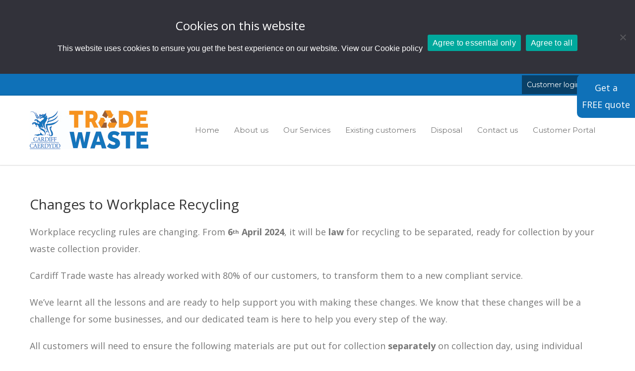

--- FILE ---
content_type: text/html; charset=UTF-8
request_url: https://www.cardifftradewaste.co.uk/recyclingchanges/
body_size: 16245
content:
<!doctype html>
<html lang="en-US">
<head>
<meta http-equiv="Content-Type" content="text/html; charset=UTF-8" />
<!-- Mobile Specific Metas & Favicons -->
<meta name="viewport" content="width=device-width, initial-scale=1, maximum-scale=1, user-scalable=0"><link rel="shortcut icon" href="https://www.cardifftradewaste.co.uk/wp-content/uploads/2021/04/favicon.ico"><link rel="apple-touch-icon" href="https://www.cardifftradewaste.co.uk/wp-content/uploads/2021/04/iphone.png"><link rel="apple-touch-icon" sizes="120x120" href="https://www.cardifftradewaste.co.uk/wp-content/uploads/2021/04/iphone_retina.png"><link rel="apple-touch-icon" sizes="76x76" href="https://www.cardifftradewaste.co.uk/wp-content/uploads/2021/04/ipad_mini.png"><link rel="apple-touch-icon" sizes="152x152" href="https://www.cardifftradewaste.co.uk/wp-content/uploads/2021/04/ipad_retina.png">	
<!-- SKIP PRICES -->
<script type="text/javascript">
	let custom_prices = {
	    //scrap metal
	    ScrapMetal_4cy:00,
	    ScrapMetal_6cy:125,
	    ScrapMetal_8cy:150,
	    //plasterboard
	    Plasterboard_4cy:250,
	    Plasterboard_6cy:300,
	    Plasterboard_8cy:350,
	    //wood
	    Wood_4cy:00,
	    Wood_6cy:155,
	    Wood_8cy:185,
	    //mixed
		Mixed_6cy:00,
		Mixed_8cy:00,
		//rubble
		Rubble_4cy:00,
		Rubble_6cy:125,
		Rubble_8cy:150,
		//soil
		Soil_4cy:00,
		Soil_6cy:125,
		Soil_8cy:00,
		//garden
		Garden_4cy:00,
		Garden_6cy:125,
		Garden_8cy:150	}
</script>	
	
<!-- WordPress Stuff -->

<script type="text/javascript" src="https://www.cardifftradewaste.co.uk//wp-content/themes/unicon-child/framework/js/iframeResizer.min.js"></script> 

<meta name='robots' content='index, follow, max-image-preview:large, max-snippet:-1, max-video-preview:-1' />
<link rel="alternate" hreflang="en" href="https://www.cardifftradewaste.co.uk/recyclingchanges/" />
<link rel="alternate" hreflang="cy" href="https://www.cardifftradewaste.co.uk/newidiadauailgylchu/?lang=cy" />
<link rel="alternate" hreflang="x-default" href="https://www.cardifftradewaste.co.uk/recyclingchanges/" />

	<!-- This site is optimized with the Yoast SEO plugin v26.6 - https://yoast.com/wordpress/plugins/seo/ -->
	<title>Changes to workplace recycling - Cardiff Trade Waste</title>
	<link rel="canonical" href="https://www.cardifftradewaste.co.uk/recyclingchanges/" />
	<meta property="og:locale" content="en_US" />
	<meta property="og:type" content="article" />
	<meta property="og:title" content="Changes to workplace recycling - Cardiff Trade Waste" />
	<meta property="og:description" content="Changes to Workplace Recycling Workplace recycling rules are changing. From 6th April 2024, it will be law for recycling to be separated, ready for collection by your waste collection provider. Cardiff Trade waste has already worked with 80% of our customers, to transform them to a new compliant service. We’ve learnt all the lessons and are ready to help support you with making these changes. We know that these changes will be a challenge for some businesses, and our dedicated team is here to help you every step of the way. All customers will need to ensure the following materials are put out for collection separately on collection day, using individual containers for each material. Food Paper and card (these can be mixed together) Glass Metal, plastic, and cartons (these can be mixed together) As a collection service, we need to collect these materials separately and keep them separate. With a diverse range of collection vehicles, and container options, Cardiff Trade Waste is here to help you implement and manage these changes and can work with you to create solutions tailored to your business needs. We can analyse your waste to inform you exactly what disposal services you need, and [&hellip;]" />
	<meta property="og:url" content="https://www.cardifftradewaste.co.uk/recyclingchanges/" />
	<meta property="og:site_name" content="Cardiff Trade Waste" />
	<meta name="twitter:card" content="summary_large_image" />
	<meta name="twitter:label1" content="Est. reading time" />
	<meta name="twitter:data1" content="2 minutes" />
	<script type="application/ld+json" class="yoast-schema-graph">{"@context":"https://schema.org","@graph":[{"@type":"WebPage","@id":"https://www.cardifftradewaste.co.uk/recyclingchanges/","url":"https://www.cardifftradewaste.co.uk/recyclingchanges/","name":"Changes to workplace recycling - Cardiff Trade Waste","isPartOf":{"@id":"https://www.cardifftradewaste.co.uk/#website"},"datePublished":"2023-12-20T10:25:50+00:00","breadcrumb":{"@id":"https://www.cardifftradewaste.co.uk/recyclingchanges/#breadcrumb"},"inLanguage":"en-US","potentialAction":[{"@type":"ReadAction","target":["https://www.cardifftradewaste.co.uk/recyclingchanges/"]}]},{"@type":"BreadcrumbList","@id":"https://www.cardifftradewaste.co.uk/recyclingchanges/#breadcrumb","itemListElement":[{"@type":"ListItem","position":1,"name":"Home","item":"https://www.cardifftradewaste.co.uk/"},{"@type":"ListItem","position":2,"name":"Changes to workplace recycling"}]},{"@type":"WebSite","@id":"https://www.cardifftradewaste.co.uk/#website","url":"https://www.cardifftradewaste.co.uk/","name":"Cardiff Trade Waste","description":"Cardiff Trade Waste","potentialAction":[{"@type":"SearchAction","target":{"@type":"EntryPoint","urlTemplate":"https://www.cardifftradewaste.co.uk/?s={search_term_string}"},"query-input":{"@type":"PropertyValueSpecification","valueRequired":true,"valueName":"search_term_string"}}],"inLanguage":"en-US"}]}</script>
	<!-- / Yoast SEO plugin. -->


<link rel='dns-prefetch' href='//fonts.googleapis.com' />
<link rel="alternate" type="application/rss+xml" title="Cardiff Trade Waste &raquo; Feed" href="https://www.cardifftradewaste.co.uk/feed/" />
<link rel="alternate" type="application/rss+xml" title="Cardiff Trade Waste &raquo; Comments Feed" href="https://www.cardifftradewaste.co.uk/comments/feed/" />
<link rel="alternate" title="oEmbed (JSON)" type="application/json+oembed" href="https://www.cardifftradewaste.co.uk/wp-json/oembed/1.0/embed?url=https%3A%2F%2Fwww.cardifftradewaste.co.uk%2Frecyclingchanges%2F" />
<link rel="alternate" title="oEmbed (XML)" type="text/xml+oembed" href="https://www.cardifftradewaste.co.uk/wp-json/oembed/1.0/embed?url=https%3A%2F%2Fwww.cardifftradewaste.co.uk%2Frecyclingchanges%2F&#038;format=xml" />
<style id='wp-img-auto-sizes-contain-inline-css' type='text/css'>
img:is([sizes=auto i],[sizes^="auto," i]){contain-intrinsic-size:3000px 1500px}
/*# sourceURL=wp-img-auto-sizes-contain-inline-css */
</style>

<style id='wp-emoji-styles-inline-css' type='text/css'>

	img.wp-smiley, img.emoji {
		display: inline !important;
		border: none !important;
		box-shadow: none !important;
		height: 1em !important;
		width: 1em !important;
		margin: 0 0.07em !important;
		vertical-align: -0.1em !important;
		background: none !important;
		padding: 0 !important;
	}
/*# sourceURL=wp-emoji-styles-inline-css */
</style>
<link rel='stylesheet' id='wp-block-library-css' href='https://www.cardifftradewaste.co.uk/wp-includes/css/dist/block-library/style.min.css' type='text/css' media='all' />
<style id='global-styles-inline-css' type='text/css'>
:root{--wp--preset--aspect-ratio--square: 1;--wp--preset--aspect-ratio--4-3: 4/3;--wp--preset--aspect-ratio--3-4: 3/4;--wp--preset--aspect-ratio--3-2: 3/2;--wp--preset--aspect-ratio--2-3: 2/3;--wp--preset--aspect-ratio--16-9: 16/9;--wp--preset--aspect-ratio--9-16: 9/16;--wp--preset--color--black: #000000;--wp--preset--color--cyan-bluish-gray: #abb8c3;--wp--preset--color--white: #ffffff;--wp--preset--color--pale-pink: #f78da7;--wp--preset--color--vivid-red: #cf2e2e;--wp--preset--color--luminous-vivid-orange: #ff6900;--wp--preset--color--luminous-vivid-amber: #fcb900;--wp--preset--color--light-green-cyan: #7bdcb5;--wp--preset--color--vivid-green-cyan: #00d084;--wp--preset--color--pale-cyan-blue: #8ed1fc;--wp--preset--color--vivid-cyan-blue: #0693e3;--wp--preset--color--vivid-purple: #9b51e0;--wp--preset--gradient--vivid-cyan-blue-to-vivid-purple: linear-gradient(135deg,rgb(6,147,227) 0%,rgb(155,81,224) 100%);--wp--preset--gradient--light-green-cyan-to-vivid-green-cyan: linear-gradient(135deg,rgb(122,220,180) 0%,rgb(0,208,130) 100%);--wp--preset--gradient--luminous-vivid-amber-to-luminous-vivid-orange: linear-gradient(135deg,rgb(252,185,0) 0%,rgb(255,105,0) 100%);--wp--preset--gradient--luminous-vivid-orange-to-vivid-red: linear-gradient(135deg,rgb(255,105,0) 0%,rgb(207,46,46) 100%);--wp--preset--gradient--very-light-gray-to-cyan-bluish-gray: linear-gradient(135deg,rgb(238,238,238) 0%,rgb(169,184,195) 100%);--wp--preset--gradient--cool-to-warm-spectrum: linear-gradient(135deg,rgb(74,234,220) 0%,rgb(151,120,209) 20%,rgb(207,42,186) 40%,rgb(238,44,130) 60%,rgb(251,105,98) 80%,rgb(254,248,76) 100%);--wp--preset--gradient--blush-light-purple: linear-gradient(135deg,rgb(255,206,236) 0%,rgb(152,150,240) 100%);--wp--preset--gradient--blush-bordeaux: linear-gradient(135deg,rgb(254,205,165) 0%,rgb(254,45,45) 50%,rgb(107,0,62) 100%);--wp--preset--gradient--luminous-dusk: linear-gradient(135deg,rgb(255,203,112) 0%,rgb(199,81,192) 50%,rgb(65,88,208) 100%);--wp--preset--gradient--pale-ocean: linear-gradient(135deg,rgb(255,245,203) 0%,rgb(182,227,212) 50%,rgb(51,167,181) 100%);--wp--preset--gradient--electric-grass: linear-gradient(135deg,rgb(202,248,128) 0%,rgb(113,206,126) 100%);--wp--preset--gradient--midnight: linear-gradient(135deg,rgb(2,3,129) 0%,rgb(40,116,252) 100%);--wp--preset--font-size--small: 13px;--wp--preset--font-size--medium: 20px;--wp--preset--font-size--large: 36px;--wp--preset--font-size--x-large: 42px;--wp--preset--spacing--20: 0.44rem;--wp--preset--spacing--30: 0.67rem;--wp--preset--spacing--40: 1rem;--wp--preset--spacing--50: 1.5rem;--wp--preset--spacing--60: 2.25rem;--wp--preset--spacing--70: 3.38rem;--wp--preset--spacing--80: 5.06rem;--wp--preset--shadow--natural: 6px 6px 9px rgba(0, 0, 0, 0.2);--wp--preset--shadow--deep: 12px 12px 50px rgba(0, 0, 0, 0.4);--wp--preset--shadow--sharp: 6px 6px 0px rgba(0, 0, 0, 0.2);--wp--preset--shadow--outlined: 6px 6px 0px -3px rgb(255, 255, 255), 6px 6px rgb(0, 0, 0);--wp--preset--shadow--crisp: 6px 6px 0px rgb(0, 0, 0);}:where(.is-layout-flex){gap: 0.5em;}:where(.is-layout-grid){gap: 0.5em;}body .is-layout-flex{display: flex;}.is-layout-flex{flex-wrap: wrap;align-items: center;}.is-layout-flex > :is(*, div){margin: 0;}body .is-layout-grid{display: grid;}.is-layout-grid > :is(*, div){margin: 0;}:where(.wp-block-columns.is-layout-flex){gap: 2em;}:where(.wp-block-columns.is-layout-grid){gap: 2em;}:where(.wp-block-post-template.is-layout-flex){gap: 1.25em;}:where(.wp-block-post-template.is-layout-grid){gap: 1.25em;}.has-black-color{color: var(--wp--preset--color--black) !important;}.has-cyan-bluish-gray-color{color: var(--wp--preset--color--cyan-bluish-gray) !important;}.has-white-color{color: var(--wp--preset--color--white) !important;}.has-pale-pink-color{color: var(--wp--preset--color--pale-pink) !important;}.has-vivid-red-color{color: var(--wp--preset--color--vivid-red) !important;}.has-luminous-vivid-orange-color{color: var(--wp--preset--color--luminous-vivid-orange) !important;}.has-luminous-vivid-amber-color{color: var(--wp--preset--color--luminous-vivid-amber) !important;}.has-light-green-cyan-color{color: var(--wp--preset--color--light-green-cyan) !important;}.has-vivid-green-cyan-color{color: var(--wp--preset--color--vivid-green-cyan) !important;}.has-pale-cyan-blue-color{color: var(--wp--preset--color--pale-cyan-blue) !important;}.has-vivid-cyan-blue-color{color: var(--wp--preset--color--vivid-cyan-blue) !important;}.has-vivid-purple-color{color: var(--wp--preset--color--vivid-purple) !important;}.has-black-background-color{background-color: var(--wp--preset--color--black) !important;}.has-cyan-bluish-gray-background-color{background-color: var(--wp--preset--color--cyan-bluish-gray) !important;}.has-white-background-color{background-color: var(--wp--preset--color--white) !important;}.has-pale-pink-background-color{background-color: var(--wp--preset--color--pale-pink) !important;}.has-vivid-red-background-color{background-color: var(--wp--preset--color--vivid-red) !important;}.has-luminous-vivid-orange-background-color{background-color: var(--wp--preset--color--luminous-vivid-orange) !important;}.has-luminous-vivid-amber-background-color{background-color: var(--wp--preset--color--luminous-vivid-amber) !important;}.has-light-green-cyan-background-color{background-color: var(--wp--preset--color--light-green-cyan) !important;}.has-vivid-green-cyan-background-color{background-color: var(--wp--preset--color--vivid-green-cyan) !important;}.has-pale-cyan-blue-background-color{background-color: var(--wp--preset--color--pale-cyan-blue) !important;}.has-vivid-cyan-blue-background-color{background-color: var(--wp--preset--color--vivid-cyan-blue) !important;}.has-vivid-purple-background-color{background-color: var(--wp--preset--color--vivid-purple) !important;}.has-black-border-color{border-color: var(--wp--preset--color--black) !important;}.has-cyan-bluish-gray-border-color{border-color: var(--wp--preset--color--cyan-bluish-gray) !important;}.has-white-border-color{border-color: var(--wp--preset--color--white) !important;}.has-pale-pink-border-color{border-color: var(--wp--preset--color--pale-pink) !important;}.has-vivid-red-border-color{border-color: var(--wp--preset--color--vivid-red) !important;}.has-luminous-vivid-orange-border-color{border-color: var(--wp--preset--color--luminous-vivid-orange) !important;}.has-luminous-vivid-amber-border-color{border-color: var(--wp--preset--color--luminous-vivid-amber) !important;}.has-light-green-cyan-border-color{border-color: var(--wp--preset--color--light-green-cyan) !important;}.has-vivid-green-cyan-border-color{border-color: var(--wp--preset--color--vivid-green-cyan) !important;}.has-pale-cyan-blue-border-color{border-color: var(--wp--preset--color--pale-cyan-blue) !important;}.has-vivid-cyan-blue-border-color{border-color: var(--wp--preset--color--vivid-cyan-blue) !important;}.has-vivid-purple-border-color{border-color: var(--wp--preset--color--vivid-purple) !important;}.has-vivid-cyan-blue-to-vivid-purple-gradient-background{background: var(--wp--preset--gradient--vivid-cyan-blue-to-vivid-purple) !important;}.has-light-green-cyan-to-vivid-green-cyan-gradient-background{background: var(--wp--preset--gradient--light-green-cyan-to-vivid-green-cyan) !important;}.has-luminous-vivid-amber-to-luminous-vivid-orange-gradient-background{background: var(--wp--preset--gradient--luminous-vivid-amber-to-luminous-vivid-orange) !important;}.has-luminous-vivid-orange-to-vivid-red-gradient-background{background: var(--wp--preset--gradient--luminous-vivid-orange-to-vivid-red) !important;}.has-very-light-gray-to-cyan-bluish-gray-gradient-background{background: var(--wp--preset--gradient--very-light-gray-to-cyan-bluish-gray) !important;}.has-cool-to-warm-spectrum-gradient-background{background: var(--wp--preset--gradient--cool-to-warm-spectrum) !important;}.has-blush-light-purple-gradient-background{background: var(--wp--preset--gradient--blush-light-purple) !important;}.has-blush-bordeaux-gradient-background{background: var(--wp--preset--gradient--blush-bordeaux) !important;}.has-luminous-dusk-gradient-background{background: var(--wp--preset--gradient--luminous-dusk) !important;}.has-pale-ocean-gradient-background{background: var(--wp--preset--gradient--pale-ocean) !important;}.has-electric-grass-gradient-background{background: var(--wp--preset--gradient--electric-grass) !important;}.has-midnight-gradient-background{background: var(--wp--preset--gradient--midnight) !important;}.has-small-font-size{font-size: var(--wp--preset--font-size--small) !important;}.has-medium-font-size{font-size: var(--wp--preset--font-size--medium) !important;}.has-large-font-size{font-size: var(--wp--preset--font-size--large) !important;}.has-x-large-font-size{font-size: var(--wp--preset--font-size--x-large) !important;}
/*# sourceURL=global-styles-inline-css */
</style>

<style id='classic-theme-styles-inline-css' type='text/css'>
/*! This file is auto-generated */
.wp-block-button__link{color:#fff;background-color:#32373c;border-radius:9999px;box-shadow:none;text-decoration:none;padding:calc(.667em + 2px) calc(1.333em + 2px);font-size:1.125em}.wp-block-file__button{background:#32373c;color:#fff;text-decoration:none}
/*# sourceURL=/wp-includes/css/classic-themes.min.css */
</style>
<link rel='stylesheet' id='contact-form-7-css' href='https://www.cardifftradewaste.co.uk/wp-content/plugins/contact-form-7/includes/css/styles.css' type='text/css' media='all' />
<style id='contact-form-7-inline-css' type='text/css'>
.wpcf7 .wpcf7-recaptcha iframe {margin-bottom: 0;}.wpcf7 .wpcf7-recaptcha[data-align="center"] > div {margin: 0 auto;}.wpcf7 .wpcf7-recaptcha[data-align="right"] > div {margin: 0 0 0 auto;}
/*# sourceURL=contact-form-7-inline-css */
</style>
<link rel='stylesheet' id='cookie-notice-front-css' href='https://www.cardifftradewaste.co.uk/wp-content/plugins/cookie-notice/css/front.min.css' type='text/css' media='all' />
<link rel='stylesheet' id='wpml-legacy-horizontal-list-0-css' href='https://www.cardifftradewaste.co.uk/wp-content/plugins/sitepress-multilingual-cms/templates/language-switchers/legacy-list-horizontal/style.min.css' type='text/css' media='all' />
<link rel='stylesheet' id='custom-style-css' href='https://www.cardifftradewaste.co.uk/wp-content/themes/unicon-child/framework/css/custom-modal.css' type='text/css' media='all' />
<link rel='stylesheet' id='stylesheet-css' href='https://www.cardifftradewaste.co.uk/wp-content/themes/unicon-child/style.css' type='text/css' media='all' />
<link rel='stylesheet' id='js_composer_front-css' href='https://www.cardifftradewaste.co.uk/wp-content/plugins/js_composer/assets/css/js_composer.min.css' type='text/css' media='all' />
<link rel='stylesheet' id='shortcodes-css' href='https://www.cardifftradewaste.co.uk/wp-content/themes/unicon/framework/css/shortcodes.css' type='text/css' media='all' />
<link rel='stylesheet' id='responsive-css' href='https://www.cardifftradewaste.co.uk/wp-content/themes/unicon/framework/css/responsive.css' type='text/css' media='all' />
<link rel='stylesheet' id='cf7cf-style-css' href='https://www.cardifftradewaste.co.uk/wp-content/plugins/cf7-conditional-fields/style.css' type='text/css' media='all' />
<link rel='stylesheet' id='redux-google-fonts-minti_data-css' href='https://fonts.googleapis.com/css?family=Montserrat%3A100%2C200%2C300%2C400%2C500%2C600%2C700%2C800%2C900%2C100italic%2C200italic%2C300italic%2C400italic%2C500italic%2C600italic%2C700italic%2C800italic%2C900italic%7COpen+Sans%3A300%2C400%2C500%2C600%2C700%2C800%2C300italic%2C400italic%2C500italic%2C600italic%2C700italic%2C800italic&#038;subset=latin&#038;ver=1726479253' type='text/css' media='all' />
<!--n2css--><!--n2js--><script type="text/javascript" id="cookie-notice-front-js-before">
/* <![CDATA[ */
var cnArgs = {"ajaxUrl":"https:\/\/www.cardifftradewaste.co.uk\/wp-admin\/admin-ajax.php","nonce":"a5512c4c36","hideEffect":"fade","position":"top","onScroll":false,"onScrollOffset":100,"onClick":false,"cookieName":"cookie_notice_accepted","cookieTime":2592000,"cookieTimeRejected":2592000,"globalCookie":false,"redirection":true,"cache":true,"revokeCookies":true,"revokeCookiesOpt":"manual"};

//# sourceURL=cookie-notice-front-js-before
/* ]]> */
</script>
<script type="text/javascript" src="https://www.cardifftradewaste.co.uk/wp-content/plugins/cookie-notice/js/front.min.js" id="cookie-notice-front-js"></script>
<script type="text/javascript" src="https://www.cardifftradewaste.co.uk/wp-includes/js/jquery/jquery.min.js" id="jquery-core-js"></script>
<script type="text/javascript" src="https://www.cardifftradewaste.co.uk/wp-includes/js/jquery/jquery-migrate.min.js" id="jquery-migrate-js"></script>
<script></script><link rel="https://api.w.org/" href="https://www.cardifftradewaste.co.uk/wp-json/" /><link rel="alternate" title="JSON" type="application/json" href="https://www.cardifftradewaste.co.uk/wp-json/wp/v2/pages/1609" /><link rel="EditURI" type="application/rsd+xml" title="RSD" href="https://www.cardifftradewaste.co.uk/xmlrpc.php?rsd" />
<link rel='shortlink' href='https://www.cardifftradewaste.co.uk/?p=1609' />
<meta name="generator" content="WPML ver:4.8.6 stt:1,11;" />
<style type="text/css">
body{font:400 18px Open Sans,Arial,Helvetica,sans-serif;color:#777777;line-height:1.9;}.wrapall,.boxed-layout{background-color:#ffffff;}body.page-template-page-blank-php{background:#ffffff !important;}h1,.title-h1{font:28px Open Sans,Arial,Helvetica,sans-serif;color:#333333;}h2{font:24px Open Sans,Arial,Helvetica,sans-serif;color:#333333;}h3{font:20px Open Sans,Arial,Helvetica,sans-serif;color:#333333;}h4{font:16px Open Sans,Arial,Helvetica,sans-serif;color:#333333;}h5{font:16px Open Sans,Arial,Helvetica,sans-serif;color:#333333;}h6{font:16px Open Sans,Arial,Helvetica,sans-serif;color:#333333;}.title{font-family:'Open Sans',Arial,Helvetica,sans-serif;}h1 a,h2 a,h3 a,h4 a,h5 a,h6 a{font-weight:inherit;color:inherit;}h1 a:hover,h2 a:hover,h3 a:hover,h4 a:hover,h5 a:hover,h6 a:hover,a:hover h1,a:hover h2,a:hover h3,a:hover h4,a:hover h5,a:hover h6{color:#333333;}a{color:#0f71b8;}a:hover{color:#333333;}input[type='text'],input[type='password'],input[type='email'],input[type='tel'],input[type='date'],input[type='number'],textarea,select{font-family:Open Sans,Arial,Helvetica,sans-serif;font-size:18px;}#sidebar .widget h3{font:14px Montserrat,Arial,Helvetica,sans-serif;color:#444444;}.container .twelve.alt.sidebar-right,.container .twelve.alt.sidebar-left,#sidebar.sidebar-right #sidebar-widgets,#sidebar.sidebar-left #sidebar-widgets{border-color:#efefef;}#topbar{background:#f5f5f5;color:#777777;}#topbar a{color:#999999;}#topbar a:hover{color:#333333;}@media only screen and (max-width:767px){#topbar .topbar-col1{background:#f5f5f5;}} #navigation > ul > li > a{font:15px Montserrat,Arial,Helvetica,sans-serif;color:#777777;}#navigation > ul > li:hover > a,#navigation > ul > li > a:hover{color:#0f71b8;}#navigation li.current-menu-item > a:hover,#navigation li.current-page-ancestor > a:hover,#navigation li.current-menu-ancestor > a:hover,#navigation li.current-menu-parent > a:hover,#navigation li.current_page_ancestor > a:hover,#navigation > ul > li.sfHover > a{color:#0f71b8;}#navigation li.current-menu-item > a,#navigation li.current-page-ancestor > a,#navigation li.current-menu-ancestor > a,#navigation li.current-menu-parent > a,#navigation li.current_page_ancestor > a{color:#0f71b8;}#navigation ul li:hover{border-color:#0f71b8;}#navigation li.current-menu-item,#navigation li.current-page-ancestor,#navigation li.current-menu-ancestor,#navigation li.current-menu-parent,#navigation li.current_page_ancestor{border-color:#0f71b8;}#navigation .sub-menu{background:#0f71b8;}#navigation .sub-menu li a{font:13px Open Sans,Arial,Helvetica,sans-serif;color:#f2f2f2;}#navigation .sub-menu li a:hover{color:#ffffff;}#navigation .sub-menu li.current_page_item > a,#navigation .sub-menu li.current_page_item > a:hover,#navigation .sub-menu li.current-menu-item > a,#navigation .sub-menu li.current-menu-item > a:hover,#navigation .sub-menu li.current-page-ancestor > a,#navigation .sub-menu li.current-page-ancestor > a:hover,#navigation .sub-menu li.current-menu-ancestor > a,#navigation .sub-menu li.current-menu-ancestor > a:hover,#navigation .sub-menu li.current-menu-parent > a,#navigation .sub-menu li.current-menu-parent > a:hover,#navigation .sub-menu li.current_page_ancestor > a,#navigation .sub-menu li.current_page_ancestor > a:hover{color:#ffffff;}#navigation .sub-menu li a,#navigation .sub-menu ul li a{border-color:#f7f7f7;}#navigation > ul > li.megamenu > ul.sub-menu{background:#0f71b8;border-color:#0f71b8;}#navigation > ul > li.megamenu > ul > li{border-right-color:#f7f7f7 !important;}#navigation > ul > li.megamenu ul li a{color:#f2f2f2;}#navigation > ul > li.megamenu > ul > li > a{color:#ffffff;}#navigation > ul > li.megamenu > ul ul li a:hover,#header #navigation > ul > li.megamenu > ul ul li.current-menu-item a{color:#ffffff !important;background-color:#333333 !important;} #search-btn,#shopping-btn,#close-search-btn{color:#bbbbbb;}#search-btn:hover,#shopping-btn:hover,#close-search-btn:hover{color:#999999;}#slogan{font:400 20px Open Sans,Arial,Helvetica,sans-serif;color:#777777;margin-top:26px;} #mobile-navigation{background:#0f71b8;}#mobile-navigation ul li a{font:13px Open Sans,Arial,Helvetica,sans-serif;color:#f2f2f2;border-bottom-color:#f7f7f7 !important;}#mobile-navigation ul li a:hover,#mobile-navigation ul li a:hover [class^='fa-'],#mobile-navigation li.open > a,#mobile-navigation ul li.current-menu-item > a,#mobile-navigation ul li.current-menu-ancestor > a{color:#ffffff;}body #mobile-navigation li.open > a [class^='fa-']{color:#ffffff;}#mobile-navigation form,#mobile-navigation form input{background:#444444;color:#cccccc;}#mobile-navigation form:before{color:#cccccc;}#mobile-header{background:#ffffff;height:140px;}#mobile-navigation-btn,#mobile-cart-btn,#mobile-shopping-btn{color:#bbbbbb;line-height:140px;}#mobile-navigation-btn:hover,#mobile-cart-btn:hover,#mobile-shopping-btn:hover{color:#999999;}#mobile-header .logo{margin-top:30px;} #header.header-v1{min-height:140px;background:#ffffff;}.header-v1 .logo{margin-top:30px;}.header-v1 #navigation > ul > li{height:140px;padding-top:60px;}.header-v1 #navigation .sub-menu{top:140px;}.header-v1 .header-icons-divider{line-height:140px;background:#efefef;}#header.header-v1 .widget_shopping_cart{top:140px;}.header-v1 #search-btn,.header-v1 #close-search-btn,.header-v1 #shopping-btn{line-height:140px;}.header-v1 #search-top,.header-v1 #search-top input{height:140px;}.header-v1 #search-top input{color:#666666;font-family:Open Sans,Arial,Helvetica,sans-serif;} #header.header-v3{background:#ffffff;}.header-v3 .navigation-wrap{background:#ffffff;border-top:1px solid #efefef;}.header-v3 .logo{margin-top:30px;margin-bottom:30px;} #header.header-v4{background:#ffffff;}.header-v4 .navigation-wrap{background:#ffffff;border-top:1px solid #efefef;}.header-v4 .logo{margin-top:30px;margin-bottom:30px;} #transparentimage{padding:140px 0 0 0;}.header-is-transparent #mobile-navigation{top:140px;} .stuck{background:#ffffff;} .titlebar h1,.title-h1{font:22px Open Sans,Arial,Helvetica,sans-serif;color:#777777;}#fulltitle{background:#f9f9f9;border-bottom:1px solid #efefef;}#breadcrumbs{margin-top:6px;}#breadcrumbs,#breadcrumbs a{font:13px Open Sans,Arial,Helvetica,sans-serif;color:#aaaaaa;}#breadcrumbs a:hover{color:#666666;}#fullimagecenter h1,#transparentimage h1,#fullimagecenter .title-h1,#transparentimage .title-h1{font:42px Montserrat,Arial,Helvetica,sans-serif;color:#ffffff;text-transform:uppercase;letter-spacing:1px;text-align:center;} #footer .widget h3{font:13px Montserrat,Arial,Helvetica,sans-serif;color:#ffffff;}#footer{color:#f2f2f2;border-top:4px none #1cbac8;}#footer{background-color:#0f71b8;}#footer a,#footer .widget ul li:after{color:#ededed;}#footer a:hover,#footer .widget ul li:hover:after{color:#ffffff;}#footer .widget ul li{border-bottom-color:#333333;} #copyright{background:#1b1b1b;color:#777777;}#copyright a{color:#999999;}#copyright a:hover{color:#cccccc;} .highlight{color:#0f71b8 !important;}::selection{background:#0f71b8;}::-moz-selection{background:#0f71b8;}#shopping-btn span{background:#0f71b8;}.blog-page .post h1 a:hover,.blog-page .post h2 a:hover{color:#0f71b8;}.entry-image .entry-overlay{background:#0f71b8;}.entry-quote a:hover{background:#0f71b8;}.entry-link a:hover{background:#0f71b8;}.blog-single .entry-tags a:hover{color:#0f71b8;}.sharebox ul li a:hover{color:#0f71b8;}.commentlist li.bypostauthor .comment-text{border-color:#0f71b8;}#pagination .current a{background:#0f71b8;}#filters ul li a:hover{color:#0f71b8;}#filters ul li a.active{color:#0f71b8;}#back-to-top a:hover{background-color:#0f71b8;}#sidebar .widget ul li a:hover{color:#0f71b8;}#sidebar .widget ul li:hover:after{color:#0f71b8;}.widget_tag_cloud a:hover,.widget_product_tag_cloud a:hover{background:#0f71b8;border-color:#0f71b8;}.widget_portfolio .portfolio-widget-item .portfolio-overlay{background:#0f71b8;}#sidebar .widget_nav_menu ul li a:hover{color:#0f71b8;}#footer .widget_tag_cloud a:hover,#footer .widget_product_tag_cloud a:hover{background:#0f71b8;border-color:#0f71b8;} .box.style-2{border-top-color:#0f71b8;}.box.style-4{border-color:#0f71b8;}.box.style-6{background:#0f71b8;}a.button,input[type=submit],button,.minti_button{background:#0f71b8;border-color:#0f71b8;}a.button.color-2{color:#0f71b8;border-color:#0f71b8;}a.button.color-3{background:#0f71b8;border-color:#0f71b8;}a.button.color-9{color:#0f71b8;}a.button.color-6:hover{background:#0f71b8;border-color:#0f71b8;}a.button.color-7:hover{background:#0f71b8;border-color:#0f71b8;}.counter-number{color:#0f71b8;}.divider-title.align-center:after,.divider-title.align-left:after{background-color:#0f71b8}.divider5{border-bottom-color:#0f71b8;}.dropcap.dropcap-circle{background-color:#0f71b8;}.dropcap.dropcap-box{background-color:#0f71b8;}.dropcap.dropcap-color{color:#0f71b8;}.toggle .toggle-title.active,.color-light .toggle .toggle-title.active{background:#0f71b8;border-color:#0f71b8;}.iconbox-style-1.icon-color-accent i.boxicon,.iconbox-style-2.icon-color-accent i.boxicon,.iconbox-style-3.icon-color-accent i.boxicon,.iconbox-style-8.icon-color-accent i.boxicon,.iconbox-style-9.icon-color-accent i.boxicon{color:#0f71b8!important;}.iconbox-style-4.icon-color-accent i.boxicon,.iconbox-style-5.icon-color-accent i.boxicon,.iconbox-style-6.icon-color-accent i.boxicon,.iconbox-style-7.icon-color-accent i.boxicon,.flip .icon-color-accent.card .back{background:#0f71b8;}.latest-blog .blog-item .blog-overlay{background:#0f71b8;}.latest-blog .blog-item .blog-pic i{color:#0f71b8;}.latest-blog .blog-item h4 a:hover{color:#0f71b8;}.progressbar .progress-percentage{background:#0f71b8;}.wpb_widgetised_column .widget ul li a:hover{color:#0f71b8;}.wpb_widgetised_column .widget ul li:hover:after{color:#0f71b8;}.wpb_accordion .wpb_accordion_wrapper .ui-state-active .ui-icon{background-color:#0f71b8;}.wpb_accordion .wpb_accordion_wrapper .ui-state-active.wpb_accordion_header a{color:#0f71b8;}.wpb_accordion .wpb_accordion_wrapper .wpb_accordion_header a:hover,.wpb_accordion .wpb_accordion_wrapper .wpb_accordion_header a:hover .ui-state-default .ui-icon{color:#0f71b8;}.wpb_accordion .wpb_accordion_wrapper .wpb_accordion_header:hover .ui-icon{background-color:#0f71b8!important;}.wpb_content_element.wpb_tabs .wpb_tabs_nav li.ui-tabs-active{border-bottom-color:#0f71b8;}.portfolio-item h4 a:hover{color:#0f71b8;}.portfolio-filters ul li a:hover{color:#0f71b8;}.portfolio-filters ul li a.active{color:#0f71b8;}.portfolio-overlay-icon .portfolio-overlay{background:#0f71b8;}.portfolio-overlay-icon i{color:#0f71b8;}.portfolio-overlay-effect .portfolio-overlay{background:#0f71b8;}.portfolio-overlay-name .portfolio-overlay{background:#0f71b8;}.portfolio-detail-attributes ul li a:hover{color:#0f71b8;}a.catimage:hover .catimage-text{background:#0f71b8;} .products li h3{font:400 18px Open Sans,Arial,Helvetica,sans-serif;color:#777777;}.woocommerce .button.checkout-button{background:#0f71b8;border-color:#0f71b8;}.woocommerce .products .onsale{background:#0f71b8;}.product .onsale{background:#0f71b8;}button.single_add_to_cart_button:hover{background:#0f71b8;}.woocommerce-tabs > ul > li.active a{color:#0f71b8;border-bottom-color:#0f71b8;}p.stars a:hover{background:#0f71b8;}p.stars a.active,p.stars a.active:after{background:#0f71b8;}.product_list_widget a{color:#0f71b8;}.woocommerce .widget_layered_nav li.chosen a{color:#0f71b8!important;}.woocommerce .widget_product_categories > ul > li.current-cat > a{color:#0f71b8!important;}.woocommerce .widget_product_categories > ul > li.current-cat:after{color:#0f71b8!important;}.woocommerce-message{background:#0f71b8;}.bbp-topics-front ul.super-sticky .bbp-topic-title:before,.bbp-topics ul.super-sticky .bbp-topic-title:before,.bbp-topics ul.sticky .bbp-topic-title:before,.bbp-forum-content ul.sticky .bbp-topic-title:before{color:#0f71b8!important;}#subscription-toggle a:hover{background:#0f71b8;}.bbp-pagination-links span.current{background:#0f71b8;}div.wpcf7-mail-sent-ok,div.wpcf7-mail-sent-ng,div.wpcf7-spam-blocked,div.wpcf7-validation-errors{background:#0f71b8;}.wpcf7-not-valid{border-color:#0f71b8 !important;}.products .button.add_to_cart_button{color:#0f71b8!important;}.minti_list.color-accent li:before{color:#0f71b8!important;}.blogslider_text .post-categories li a{background-color:#0f71b8;}.minti_zooming_slider .flex-control-nav li .minti_zooming_slider_ghost{background-color:#0f71b8;}.minti_carousel.pagination_numbers .owl-dots .owl-dot.active{background-color:#0f71b8;}.wpb_content_element.wpb_tour .wpb_tabs_nav li.ui-tabs-active,.color-light .wpb_content_element.wpb_tour .wpb_tabs_nav li.ui-tabs-active{background-color:#0f71b8;}.masonry_icon i{color:#0f71b8;}.woocommerce-MyAccount-navigation-link.is-active a{color:#0f71b8;} .font-special,.button,.counter-title,h6,.wpb_accordion .wpb_accordion_wrapper .wpb_accordion_header a,.pricing-plan .pricing-plan-head h3,a.catimage,.divider-title,button,input[type='submit'],input[type='reset'],input[type='button'],.vc_pie_chart h4,.page-404 h3,.minti_masonrygrid_item h4{font-family:'Montserrat',Arial,Helvetica,sans-serif;}.ui-helper-reset{line-height:1.9;} .designed_by{float:left;width:100%;background:black;padding:9px;box-sizing:border-box;font-size:.8em;color:#bdbdbd;}.designed_by p{float:left;margin:0;text-indent:20px;margin-right:40px;}.designed_by a{color:white!important;float:left;margin-right:5px;padding-left:10px;padding-right:10px;}.designed_by a:hover,.designed_by a:focus{color:white;text-decoration:underline;}@media only screen and (max-width:800px){.designed_by p{float:left;margin:0;text-indent:0;margin-right:40px;text-align:center;}}  @media only screen and (max-width:767px){#topbar{display:none !important;}}@media only screen and (max-width:1199px){#header,.sticky-wrapper{display:none;}#mobile-header{display:inherit}}
</style><meta name="generator" content="Powered by WPBakery Page Builder - drag and drop page builder for WordPress."/>
<noscript><style> .wpb_animate_when_almost_visible { opacity: 1; }</style></noscript>	
	<!-- position Cookie Policy above main wrapper -->
	<script>
	document.addEventListener("DOMContentLoaded", function () {
	  const cookieNotice = document.getElementById("cookie-notice");
	  const topDiv = document.getElementById("cclang");

	  if (cookieNotice && topDiv && topDiv.parentNode) {
		topDiv.parentNode.insertBefore(cookieNotice, topDiv);
	  }
	});
	</script> 
	<style>#cookie-notice {position: relative!important;}</style>
	<!-- end -->
</head>

<body class="wp-singular page-template-default page page-id-1609 wp-theme-unicon wp-child-theme-unicon-child smooth-scroll cookies-not-set wpb-js-composer js-comp-ver-8.7.2 vc_responsive" itemscope itemtype="https://schema.org/WebPage">

	<div class="site-wrapper wrapall">
		
		
<!-- #### Site Notice #### -->
<!-- english -->  
		<!-- WARNING MESSAGE TEST -->
			<div class="sitewidenotice">
								<ul>
					 
				</ul>
							</div>
		<!-- end -->
 	  
<!-- #### END #### -->			
		
		

	
<!-- SITE WIDE NOTICE -->
<div class="sitewidenotice hide">
	<div id="custom-warning-nolink">
		<div class="container">
			<!-- english -->
				<p>
				You will be unable to contact us by phone between 8am-12pm on 13 June due to essential maintenance. Please contact us at <a href="mailto:tradewaste@cardiff.gov.uk" title="tradewaste@cardiff.gov.uk">tradewaste@cardiff.gov.uk</a> during these times
				</p>
					</div>	
	</div>
</div>
<!-- END SITE WIDE NOTICE -->


<!-- Language link -->
<div id="cclang">
	<!-- english -->
	<a href="https://cardifftradewasteportal.co.uk/" title="Customer login" class="portal-login">Customer login</a>
		
<div class="wpml-ls-statics-shortcode_actions wpml-ls wpml-ls-legacy-list-horizontal">
	<ul role="menu"><li class="wpml-ls-slot-shortcode_actions wpml-ls-item wpml-ls-item-en wpml-ls-current-language wpml-ls-first-item wpml-ls-item-legacy-list-horizontal" role="none">
				<a href="https://www.cardifftradewaste.co.uk/recyclingchanges/" class="wpml-ls-link" role="menuitem" >
                    <span class="wpml-ls-native" role="menuitem">English</span></a>
			</li><li class="wpml-ls-slot-shortcode_actions wpml-ls-item wpml-ls-item-cy wpml-ls-last-item wpml-ls-item-legacy-list-horizontal" role="none">
				<a href="https://www.cardifftradewaste.co.uk/newidiadauailgylchu/?lang=cy" class="wpml-ls-link" role="menuitem"  aria-label="Switch to Cymraeg" title="Switch to Cymraeg" >
                    <span class="wpml-ls-native" lang="cy">Cymraeg</span></a>
			</li></ul>
</div>
</div>
<!-- end -->

<div id="topbar" class="header-v2 clearfix">
	
	<div class="container">

		<div class="sixteen columns">
			
			<div class="topbar-col1">
							</div>

			<div class="topbar-col2">
									<div class="custom-top-bar">Call 029 2087 xxxx</div>							</div>
			
		</div>
		
	</div>
</div>

<header id="header" class="header header-v1 clearfix">
		
	<div class="container">
	
		<div id="logo-navigation" class="sixteen columns">
			
			<div id="logo" class="logo">
				<!-- english --> 
				<a href="https://www.cardifftradewaste.co.uk/"><img src="/wp-content/uploads/2021/04/TradeWasteLogo_eng.jpg" alt="Cardiff Trade Waste" class="logo_standard eng" /></a>
							</div>

			<div id="navigation" class="clearfix">			
				<div class="header-icons">
												
								</div>	

				<ul id="nav" class="menu"><li id="menu-item-23" class="menu-item menu-item-type-post_type menu-item-object-page menu-item-home menu-item-23"><a href="https://www.cardifftradewaste.co.uk/">Home</a></li>
<li id="menu-item-22" class="menu-item menu-item-type-post_type menu-item-object-page menu-item-has-children menu-item-22"><a href="https://www.cardifftradewaste.co.uk/about-us/">About us</a>
<ul class="sub-menu">
	<li id="menu-item-123" class="menu-item menu-item-type-post_type menu-item-object-page menu-item-123"><a href="https://www.cardifftradewaste.co.uk/about-us/meet-the-team/">Meet the Team</a></li>
	<li id="menu-item-393" class="menu-item menu-item-type-post_type menu-item-object-page menu-item-393"><a href="https://www.cardifftradewaste.co.uk/about-us/news/">News</a></li>
</ul>
</li>
<li id="menu-item-21" class="menu-item menu-item-type-post_type menu-item-object-page menu-item-has-children menu-item-21"><a href="https://www.cardifftradewaste.co.uk/our-services/">Our Services</a>
<ul class="sub-menu">
	<li id="menu-item-67" class="menu-item menu-item-type-post_type menu-item-object-page menu-item-67"><a href="https://www.cardifftradewaste.co.uk/our-services/general-waste/">General waste</a></li>
	<li id="menu-item-125" class="menu-item menu-item-type-post_type menu-item-object-page menu-item-125"><a href="https://www.cardifftradewaste.co.uk/our-services/recycling/">Recycling</a></li>
	<li id="menu-item-124" class="menu-item menu-item-type-post_type menu-item-object-page menu-item-124"><a href="https://www.cardifftradewaste.co.uk/our-services/food-waste/">Food Waste</a></li>
	<li id="menu-item-122" class="menu-item menu-item-type-post_type menu-item-object-page menu-item-122"><a href="https://www.cardifftradewaste.co.uk/our-services/bulky-items/">Bulky Items</a></li>
	<li id="menu-item-121" class="menu-item menu-item-type-post_type menu-item-object-page menu-item-121"><a href="https://www.cardifftradewaste.co.uk/our-services/skip-hire/">Skip Hire</a></li>
	<li id="menu-item-120" class="menu-item menu-item-type-post_type menu-item-object-page menu-item-120"><a href="https://www.cardifftradewaste.co.uk/our-services/event-waste-management/">Event Waste Management</a></li>
	<li id="menu-item-957" class="menu-item menu-item-type-post_type menu-item-object-page menu-item-957"><a href="https://www.cardifftradewaste.co.uk/commercial-recycling-centre/">Commercial Recycling Centre</a></li>
</ul>
</li>
<li id="menu-item-2069" class="menu-item menu-item-type-post_type menu-item-object-page menu-item-has-children menu-item-2069"><a href="https://www.cardifftradewaste.co.uk/existing-customers/">Existing customers</a>
<ul class="sub-menu">
	<li id="menu-item-2075" class="menu-item menu-item-type-post_type menu-item-object-page menu-item-2075"><a href="https://www.cardifftradewaste.co.uk/existing-customers/collections/">Collections</a></li>
	<li id="menu-item-2074" class="menu-item menu-item-type-post_type menu-item-object-page menu-item-2074"><a href="https://www.cardifftradewaste.co.uk/existing-customers/getting-containers-and-bags/">Getting containers and bags</a></li>
	<li id="menu-item-2073" class="menu-item menu-item-type-post_type menu-item-object-page menu-item-2073"><a href="https://www.cardifftradewaste.co.uk/existing-customers/waste-transfer-note-and-duty-of-care-charge/">Waste Transfer Note and Duty of Care charge</a></li>
	<li id="menu-item-2072" class="menu-item menu-item-type-post_type menu-item-object-page menu-item-2072"><a href="https://www.cardifftradewaste.co.uk/existing-customers/your-contract/">Your contract</a></li>
	<li id="menu-item-2071" class="menu-item menu-item-type-post_type menu-item-object-page menu-item-2071"><a href="https://www.cardifftradewaste.co.uk/existing-customers/making-payments/">Making payments</a></li>
	<li id="menu-item-2070" class="menu-item menu-item-type-post_type menu-item-object-page menu-item-2070"><a href="https://www.cardifftradewaste.co.uk/existing-customers/other-services/">Other services</a></li>
	<li id="menu-item-20" class="menu-item menu-item-type-post_type menu-item-object-page menu-item-20"><a href="https://www.cardifftradewaste.co.uk/your-responsibility/">Your Responsibility</a></li>
	<li id="menu-item-2292" class="menu-item menu-item-type-post_type menu-item-object-page menu-item-2292"><a href="https://www.cardifftradewaste.co.uk/termsandconditions/">Terms &#038; Conditions</a></li>
</ul>
</li>
<li id="menu-item-19" class="menu-item menu-item-type-post_type menu-item-object-page menu-item-has-children menu-item-19"><a href="https://www.cardifftradewaste.co.uk/disposal/">Disposal</a>
<ul class="sub-menu">
	<li id="menu-item-407" class="menu-item menu-item-type-post_type menu-item-object-page menu-item-407"><a href="https://www.cardifftradewaste.co.uk/disposal/general-waste-energy-recovery-facility/">General Waste – Energy Recovery Facility</a></li>
	<li id="menu-item-420" class="menu-item menu-item-type-post_type menu-item-object-page menu-item-420"><a href="https://www.cardifftradewaste.co.uk/disposal/recycling-materials-reclamation-facility/">Recycling – Materials Reclamation Facility</a></li>
	<li id="menu-item-419" class="menu-item menu-item-type-post_type menu-item-object-page menu-item-419"><a href="https://www.cardifftradewaste.co.uk/disposal/food-waste-anaerobic-digestion/">Food Waste – Anaerobic Digestion</a></li>
</ul>
</li>
<li id="menu-item-18" class="menu-item menu-item-type-post_type menu-item-object-page menu-item-18"><a href="https://www.cardifftradewaste.co.uk/contact-us/">Contact us</a></li>
<li id="menu-item-1864" class="menu-item menu-item-type-post_type menu-item-object-page menu-item-1864"><a href="https://www.cardifftradewaste.co.uk/portal/">Customer Portal</a></li>
</ul>			</div>
			
		</div>
		
		
			

	</div>	

<!-- ### QUOTE MODAL ### -->
<!-- english -->  	
<!-- <a class="modal-trigger" href="#" data-modal="modal-window">Get a <br />FREE quote</a> -->
<!-- <a class="skipform-trigger" href="https://www.cardifftradewaste.co.uk/skip-hire-form/">Get a <br />FREE quote</a> -->
	<a class="skipform-trigger" href="/freequoteform/">Get a <br />FREE quote</a>
<!-- ### MODAL CODE ### -->
<div id="modal-window" class="modal">
 <div class="modal-sandbox"></div>
  <div class="modal-box">
   <div class="modal-header">
    <button class="close-modal">X</button>    
     <h1>Get a FREE quote</h1>
   </div>
<div class="modal-body">
Simply fill in your details and one of our team will be in touch shortly to further discuss how our services can meet your needs.
<br /><br />

<div class="wpcf7 no-js" id="wpcf7-f5-o1" lang="en-US" dir="ltr" data-wpcf7-id="5">
<div class="screen-reader-response"><p role="status" aria-live="polite" aria-atomic="true"></p> <ul></ul></div>
<form action="/recyclingchanges/#wpcf7-f5-o1" method="post" class="wpcf7-form init" aria-label="Contact form" novalidate="novalidate" data-status="init">
<fieldset class="hidden-fields-container"><input type="hidden" name="_wpcf7" value="5" /><input type="hidden" name="_wpcf7_version" value="6.1.4" /><input type="hidden" name="_wpcf7_locale" value="en_US" /><input type="hidden" name="_wpcf7_unit_tag" value="wpcf7-f5-o1" /><input type="hidden" name="_wpcf7_container_post" value="0" /><input type="hidden" name="_wpcf7_posted_data_hash" value="" /><input type="hidden" name="_wpcf7cf_hidden_group_fields" value="[]" /><input type="hidden" name="_wpcf7cf_hidden_groups" value="[]" /><input type="hidden" name="_wpcf7cf_visible_groups" value="[]" /><input type="hidden" name="_wpcf7cf_repeaters" value="[]" /><input type="hidden" name="_wpcf7cf_steps" value="{}" /><input type="hidden" name="_wpcf7cf_options" value="{&quot;form_id&quot;:5,&quot;conditions&quot;:[],&quot;settings&quot;:{&quot;animation&quot;:&quot;yes&quot;,&quot;animation_intime&quot;:200,&quot;animation_outtime&quot;:200,&quot;conditions_ui&quot;:&quot;normal&quot;,&quot;notice_dismissed&quot;:false,&quot;notice_dismissed_rollback-cf7-6.0.2&quot;:true}}" /><input type="hidden" name="_wpcf7_recaptcha_response" value="" />
</fieldset>
<p><span class="wpcf7-form-control-wrap" data-name="your-name"><input size="40" maxlength="400" class="wpcf7-form-control wpcf7-text wpcf7-validates-as-required" aria-required="true" aria-invalid="false" placeholder="Name" value="" type="text" name="your-name" /></span>
</p>
<p><span class="wpcf7-form-control-wrap" data-name="your-email"><input size="40" maxlength="400" class="wpcf7-form-control wpcf7-email wpcf7-validates-as-required wpcf7-text wpcf7-validates-as-email" aria-required="true" aria-invalid="false" placeholder="Email" value="" type="email" name="your-email" /></span>
</p>
<p><span class="wpcf7-form-control-wrap" data-name="your-address"><input size="40" maxlength="400" class="wpcf7-form-control wpcf7-text wpcf7-validates-as-required" aria-required="true" aria-invalid="false" placeholder="Business / Address" value="" type="text" name="your-address" /></span>
</p>
<p><span class="wpcf7-form-control-wrap" data-name="your-message"><textarea cols="40" rows="5" maxlength="2000" class="wpcf7-form-control wpcf7-textarea" aria-invalid="false" placeholder="Please give as much detail as possible about the service you require" name="your-message"></textarea></span>
</p>
<span class="wpcf7-form-control-wrap recaptcha" data-name="recaptcha"><span data-sitekey="6LdzvtgaAAAAAPdWvDNEeFv5_UgHzLAtvdeJe3do" class="wpcf7-form-control wpcf7-recaptcha g-recaptcha"></span>
<noscript>
	<div class="grecaptcha-noscript">
		<iframe src="https://www.google.com/recaptcha/api/fallback?k=6LdzvtgaAAAAAPdWvDNEeFv5_UgHzLAtvdeJe3do" frameborder="0" scrolling="no" width="310" height="430">
		</iframe>
		<textarea name="g-recaptcha-response" rows="3" cols="40" placeholder="reCaptcha Response Here">
		</textarea>
	</div>
</noscript>
</span>
<p><input class="wpcf7-form-control wpcf7-submit has-spinner" type="submit" value="request a quote" />
</p><input type="text" name="skekI" value="" style="display: none !important;" /><div class="wpcf7-response-output" aria-hidden="true"></div>
</form>
</div>
  </div>
 </div>
</div>
<!-- ### END ### -->
	
</header>

<!-- english -->  
<div id="custom-mobile-modal">
<!-- QUOTE MODAL -->
 <div id="custom-mobile-trigger">	
  <!-- <a class="modal-trigger mobile" href="#" data-modal="modal-window-mob">Get a FREE quote</a> -->
	 <a class="skipform-trigger mobile" href="https://www.cardifftradewaste.co.uk/skip-hire-form/">Get a FREE quote</a>
 </div>
<!-- ### MODAL CODE ### -->
<div id="modal-window-mob" class="modal">
 <div class="modal-sandbox"></div>
  <div class="modal-box">
   <div class="modal-header">
<button class="close-modal">X</button>    
<h1>Get a FREE quote</h1>
</div>
<div class="modal-body">
Simply fill in your details and one of our team will be in touch shortly to further discuss how our services can meet your needs.
<br /><br />

<div class="wpcf7 no-js" id="wpcf7-f5-o2" lang="en-US" dir="ltr" data-wpcf7-id="5">
<div class="screen-reader-response"><p role="status" aria-live="polite" aria-atomic="true"></p> <ul></ul></div>
<form action="/recyclingchanges/#wpcf7-f5-o2" method="post" class="wpcf7-form init" aria-label="Contact form" novalidate="novalidate" data-status="init">
<fieldset class="hidden-fields-container"><input type="hidden" name="_wpcf7" value="5" /><input type="hidden" name="_wpcf7_version" value="6.1.4" /><input type="hidden" name="_wpcf7_locale" value="en_US" /><input type="hidden" name="_wpcf7_unit_tag" value="wpcf7-f5-o2" /><input type="hidden" name="_wpcf7_container_post" value="0" /><input type="hidden" name="_wpcf7_posted_data_hash" value="" /><input type="hidden" name="_wpcf7cf_hidden_group_fields" value="[]" /><input type="hidden" name="_wpcf7cf_hidden_groups" value="[]" /><input type="hidden" name="_wpcf7cf_visible_groups" value="[]" /><input type="hidden" name="_wpcf7cf_repeaters" value="[]" /><input type="hidden" name="_wpcf7cf_steps" value="{}" /><input type="hidden" name="_wpcf7cf_options" value="{&quot;form_id&quot;:5,&quot;conditions&quot;:[],&quot;settings&quot;:{&quot;animation&quot;:&quot;yes&quot;,&quot;animation_intime&quot;:200,&quot;animation_outtime&quot;:200,&quot;conditions_ui&quot;:&quot;normal&quot;,&quot;notice_dismissed&quot;:false,&quot;notice_dismissed_rollback-cf7-6.0.2&quot;:true}}" /><input type="hidden" name="_wpcf7_recaptcha_response" value="" />
</fieldset>
<p><span class="wpcf7-form-control-wrap" data-name="your-name"><input size="40" maxlength="400" class="wpcf7-form-control wpcf7-text wpcf7-validates-as-required" aria-required="true" aria-invalid="false" placeholder="Name" value="" type="text" name="your-name" /></span>
</p>
<p><span class="wpcf7-form-control-wrap" data-name="your-email"><input size="40" maxlength="400" class="wpcf7-form-control wpcf7-email wpcf7-validates-as-required wpcf7-text wpcf7-validates-as-email" aria-required="true" aria-invalid="false" placeholder="Email" value="" type="email" name="your-email" /></span>
</p>
<p><span class="wpcf7-form-control-wrap" data-name="your-address"><input size="40" maxlength="400" class="wpcf7-form-control wpcf7-text wpcf7-validates-as-required" aria-required="true" aria-invalid="false" placeholder="Business / Address" value="" type="text" name="your-address" /></span>
</p>
<p><span class="wpcf7-form-control-wrap" data-name="your-message"><textarea cols="40" rows="5" maxlength="2000" class="wpcf7-form-control wpcf7-textarea" aria-invalid="false" placeholder="Please give as much detail as possible about the service you require" name="your-message"></textarea></span>
</p>
<span class="wpcf7-form-control-wrap recaptcha" data-name="recaptcha"><span data-sitekey="6LdzvtgaAAAAAPdWvDNEeFv5_UgHzLAtvdeJe3do" class="wpcf7-form-control wpcf7-recaptcha g-recaptcha"></span>
<noscript>
	<div class="grecaptcha-noscript">
		<iframe src="https://www.google.com/recaptcha/api/fallback?k=6LdzvtgaAAAAAPdWvDNEeFv5_UgHzLAtvdeJe3do" frameborder="0" scrolling="no" width="310" height="430">
		</iframe>
		<textarea name="g-recaptcha-response" rows="3" cols="40" placeholder="reCaptcha Response Here">
		</textarea>
	</div>
</noscript>
</span>
<p><input class="wpcf7-form-control wpcf7-submit has-spinner" type="submit" value="request a quote" />
</p><input type="text" name="skekI" value="" style="display: none !important;" /><div class="wpcf7-response-output" aria-hidden="true"></div>
</form>
</div>
  </div>
 </div>
</div>
<!-- ### END ### -->
</div>   
 


<div id="mobile-header" class="mobile-header-v1">
    
	<div class="container">
		<div class="sixteen columns">
			<div id="mobile-logo" class="logo">
				<!-- english --> 
				<a href="https://www.cardifftradewaste.co.uk/"><img src="/wp-content/uploads/2021/04/TradeWasteLogo_eng.jpg" alt="Cardiff Trade Waste" class="logo_standard" /></a>
							</div>
			<a href="#" id="mobile-navigation-btn"><i class="fa fa-bars"></i></a>
					</div>
	</div>
</div>

<div id="mobile-navigation">
	<div class="container">
		<div class="sixteen columns">
			<div class="menu-main-menu-container"><ul id="mobile-nav" class="menu"><li class="menu-item menu-item-type-post_type menu-item-object-page menu-item-home menu-item-23"><a href="https://www.cardifftradewaste.co.uk/">Home</a></li>
<li class="menu-item menu-item-type-post_type menu-item-object-page menu-item-has-children menu-item-22"><a href="https://www.cardifftradewaste.co.uk/about-us/">About us</a>
<ul class="sub-menu">
	<li class="menu-item menu-item-type-post_type menu-item-object-page menu-item-123"><a href="https://www.cardifftradewaste.co.uk/about-us/meet-the-team/">Meet the Team</a></li>
	<li class="menu-item menu-item-type-post_type menu-item-object-page menu-item-393"><a href="https://www.cardifftradewaste.co.uk/about-us/news/">News</a></li>
</ul>
</li>
<li class="menu-item menu-item-type-post_type menu-item-object-page menu-item-has-children menu-item-21"><a href="https://www.cardifftradewaste.co.uk/our-services/">Our Services</a>
<ul class="sub-menu">
	<li class="menu-item menu-item-type-post_type menu-item-object-page menu-item-67"><a href="https://www.cardifftradewaste.co.uk/our-services/general-waste/">General waste</a></li>
	<li class="menu-item menu-item-type-post_type menu-item-object-page menu-item-125"><a href="https://www.cardifftradewaste.co.uk/our-services/recycling/">Recycling</a></li>
	<li class="menu-item menu-item-type-post_type menu-item-object-page menu-item-124"><a href="https://www.cardifftradewaste.co.uk/our-services/food-waste/">Food Waste</a></li>
	<li class="menu-item menu-item-type-post_type menu-item-object-page menu-item-122"><a href="https://www.cardifftradewaste.co.uk/our-services/bulky-items/">Bulky Items</a></li>
	<li class="menu-item menu-item-type-post_type menu-item-object-page menu-item-121"><a href="https://www.cardifftradewaste.co.uk/our-services/skip-hire/">Skip Hire</a></li>
	<li class="menu-item menu-item-type-post_type menu-item-object-page menu-item-120"><a href="https://www.cardifftradewaste.co.uk/our-services/event-waste-management/">Event Waste Management</a></li>
	<li class="menu-item menu-item-type-post_type menu-item-object-page menu-item-957"><a href="https://www.cardifftradewaste.co.uk/commercial-recycling-centre/">Commercial Recycling Centre</a></li>
</ul>
</li>
<li class="menu-item menu-item-type-post_type menu-item-object-page menu-item-has-children menu-item-2069"><a href="https://www.cardifftradewaste.co.uk/existing-customers/">Existing customers</a>
<ul class="sub-menu">
	<li class="menu-item menu-item-type-post_type menu-item-object-page menu-item-2075"><a href="https://www.cardifftradewaste.co.uk/existing-customers/collections/">Collections</a></li>
	<li class="menu-item menu-item-type-post_type menu-item-object-page menu-item-2074"><a href="https://www.cardifftradewaste.co.uk/existing-customers/getting-containers-and-bags/">Getting containers and bags</a></li>
	<li class="menu-item menu-item-type-post_type menu-item-object-page menu-item-2073"><a href="https://www.cardifftradewaste.co.uk/existing-customers/waste-transfer-note-and-duty-of-care-charge/">Waste Transfer Note and Duty of Care charge</a></li>
	<li class="menu-item menu-item-type-post_type menu-item-object-page menu-item-2072"><a href="https://www.cardifftradewaste.co.uk/existing-customers/your-contract/">Your contract</a></li>
	<li class="menu-item menu-item-type-post_type menu-item-object-page menu-item-2071"><a href="https://www.cardifftradewaste.co.uk/existing-customers/making-payments/">Making payments</a></li>
	<li class="menu-item menu-item-type-post_type menu-item-object-page menu-item-2070"><a href="https://www.cardifftradewaste.co.uk/existing-customers/other-services/">Other services</a></li>
	<li class="menu-item menu-item-type-post_type menu-item-object-page menu-item-20"><a href="https://www.cardifftradewaste.co.uk/your-responsibility/">Your Responsibility</a></li>
	<li class="menu-item menu-item-type-post_type menu-item-object-page menu-item-2292"><a href="https://www.cardifftradewaste.co.uk/termsandconditions/">Terms &#038; Conditions</a></li>
</ul>
</li>
<li class="menu-item menu-item-type-post_type menu-item-object-page menu-item-has-children menu-item-19"><a href="https://www.cardifftradewaste.co.uk/disposal/">Disposal</a>
<ul class="sub-menu">
	<li class="menu-item menu-item-type-post_type menu-item-object-page menu-item-407"><a href="https://www.cardifftradewaste.co.uk/disposal/general-waste-energy-recovery-facility/">General Waste – Energy Recovery Facility</a></li>
	<li class="menu-item menu-item-type-post_type menu-item-object-page menu-item-420"><a href="https://www.cardifftradewaste.co.uk/disposal/recycling-materials-reclamation-facility/">Recycling – Materials Reclamation Facility</a></li>
	<li class="menu-item menu-item-type-post_type menu-item-object-page menu-item-419"><a href="https://www.cardifftradewaste.co.uk/disposal/food-waste-anaerobic-digestion/">Food Waste – Anaerobic Digestion</a></li>
</ul>
</li>
<li class="menu-item menu-item-type-post_type menu-item-object-page menu-item-18"><a href="https://www.cardifftradewaste.co.uk/contact-us/">Contact us</a></li>
<li class="menu-item menu-item-type-post_type menu-item-object-page menu-item-1864"><a href="https://www.cardifftradewaste.co.uk/portal/">Customer Portal</a></li>
</ul></div>			
				
			
			<!-- Language link -->
 <div id="cclang_mob">
<div class="wpml-ls-statics-shortcode_actions wpml-ls wpml-ls-legacy-list-horizontal">
	<ul role="menu"><li class="wpml-ls-slot-shortcode_actions wpml-ls-item wpml-ls-item-en wpml-ls-current-language wpml-ls-first-item wpml-ls-item-legacy-list-horizontal" role="none">
				<a href="https://www.cardifftradewaste.co.uk/recyclingchanges/" class="wpml-ls-link" role="menuitem" >
                    <span class="wpml-ls-native" role="menuitem">English</span></a>
			</li><li class="wpml-ls-slot-shortcode_actions wpml-ls-item wpml-ls-item-cy wpml-ls-last-item wpml-ls-item-legacy-list-horizontal" role="none">
				<a href="https://www.cardifftradewaste.co.uk/newidiadauailgylchu/?lang=cy" class="wpml-ls-link" role="menuitem"  aria-label="Switch to Cymraeg" title="Switch to Cymraeg" >
                    <span class="wpml-ls-native" lang="cy">Cymraeg</span></a>
			</li></ul>
</div>
</div>
            <!-- end -->
			
		</div>
		
	</div>
</div>

		
			
					<div id="notitlebar"></div>
		


<div id="page-wrap" class="container" >

	<div id="content" class="sixteen columns">
	
		<h1>Changes to Workplace Recycling</h1>
<p>Workplace recycling rules are changing. From <strong>6<sup>th</sup> April 2024</strong>, it will be <strong>law </strong>for recycling to be separated, ready for collection by your waste collection provider.</p>
<p>Cardiff Trade waste has already worked with 80% of our customers, to transform them to a new compliant service.</p>
<p>We’ve learnt all the lessons and are ready to help support you with making these changes. We know that these changes will be a challenge for some businesses, and our dedicated team is here to help you every step of the way.</p>
<p>All customers will need to ensure the following materials are put out for collection <strong>separately</strong> on collection day, using individual containers for each material.</p>
<ul>
<li>Food</li>
<li>Paper and card (these can be mixed together)</li>
<li>Glass</li>
<li>Metal, plastic, and cartons (these can be mixed together)</li>
</ul>
<p>As a collection service, we need to <strong>collect</strong> these materials separately and <strong>keep them separate. </strong>With a diverse range of collection vehicles, and container options, Cardiff Trade Waste is here to help you implement and manage these changes and can work with you to create solutions tailored to your business needs.</p>
<p>We can analyse your waste to inform you exactly what disposal services you need, and the frequency of how often you need collections. Our team are on hand to produce a bespoke business waste recommendation report and ongoing support to help you become confident in separating your waste.</p>
<p><u>Get in touch</u></p>
<p>Email <a href="mailto:tradewaste@cardiff.gov.uk">tradewaste@cardiff.gov.uk</a> or contact us on (029) 2071 7501.</p>
<p>&nbsp;</p>
<p><iframe title="220253 hero film 16x9 english subs" width="1161" height="653" src="https://www.youtube.com/embed/XMrcTb6y8uU?feature=oembed" frameborder="0" allow="accelerometer; autoplay; clipboard-write; encrypted-media; gyroscope; picture-in-picture; web-share" allowfullscreen></iframe></p>
<p>You can find further details on workplace recycling regulations from the Welsh Government <a href="https://www.gov.wales/workplace-recycling">here.</a></p>

		
		
			</div> <!-- end content -->

	
</div> <!-- end page-wrap -->
	
		
			
                    <div style="margin-bottom:-10px; margin-top:40px;">
					<img src="/wp-content/uploads/2021/04/footer-top-blue.png" width="100%" />
					</div>
		<footer id="footer">
			
			<div class="container">
				
				<div class="footer-address">
					<!-- english -->
						Cardiff Trade Waste<br />
						Lamby Way Depot<br />
						Rumney<br />
						CF3 2HP<br /><br />
						<a href="mailto:tradewaste@cardiff.gov.uk">tradewaste@cardiff.gov.uk</a>
						<br />
						<a href="https://www.facebook.com/profile.php?id=61562607710668" title="Find us on Facebook">Find us on Facebook</a>
									</div>
				
				</div>
				<div class="sixteen columns"></div>
															</div>
		</footer>
	
<!-- SKIP PRICES AS OBJECTS -->
<!-- END -->

			
	</div><!-- end wrapall / boxed -->
	
		<div id="back-to-top"><a href="#"><i class="fa fa-chevron-up"></i></a></div>
		
	<script type="speculationrules">
{"prefetch":[{"source":"document","where":{"and":[{"href_matches":"/*"},{"not":{"href_matches":["/wp-*.php","/wp-admin/*","/wp-content/uploads/*","/wp-content/*","/wp-content/plugins/*","/wp-content/themes/unicon-child/*","/wp-content/themes/unicon/*","/*\\?(.+)"]}},{"not":{"selector_matches":"a[rel~=\"nofollow\"]"}},{"not":{"selector_matches":".no-prefetch, .no-prefetch a"}}]},"eagerness":"conservative"}]}
</script>
<script type="text/javascript" src="https://www.cardifftradewaste.co.uk/wp-includes/js/dist/hooks.min.js" id="wp-hooks-js"></script>
<script type="text/javascript" src="https://www.cardifftradewaste.co.uk/wp-includes/js/dist/i18n.min.js" id="wp-i18n-js"></script>
<script type="text/javascript" id="wp-i18n-js-after">
/* <![CDATA[ */
wp.i18n.setLocaleData( { 'text direction\u0004ltr': [ 'ltr' ] } );
//# sourceURL=wp-i18n-js-after
/* ]]> */
</script>
<script type="text/javascript" src="https://www.cardifftradewaste.co.uk/wp-content/plugins/contact-form-7/includes/swv/js/index.js" id="swv-js"></script>
<script type="text/javascript" id="contact-form-7-js-before">
/* <![CDATA[ */
var wpcf7 = {
    "api": {
        "root": "https:\/\/www.cardifftradewaste.co.uk\/wp-json\/",
        "namespace": "contact-form-7\/v1"
    },
    "cached": 1
};
//# sourceURL=contact-form-7-js-before
/* ]]> */
</script>
<script type="text/javascript" src="https://www.cardifftradewaste.co.uk/wp-content/plugins/contact-form-7/includes/js/index.js" id="contact-form-7-js"></script>
<script type="text/javascript" id="zerospam-davidwalsh-js-extra">
/* <![CDATA[ */
var ZeroSpamDavidWalsh = {"key":"UTi3qnRziABF18F4","generated":"1769140695","ttl":"86400","selectors":".comment-form, #commentform, #registerform, #loginform, .frm-fluent-form, .mc4wp-form, .wpforms-form, .wpcf7-form, .gform_wrapper form, .frm-show-form, .elementor-form, .woocommerce-form-register, .woocommerce-checkout, .wpd_comm_form, .wpcf7-form","restUrl":"https://www.cardifftradewaste.co.uk/wp-json/zero-spam/v5/davidwalsh-key","restNonce":"6da7de7de1"};
//# sourceURL=zerospam-davidwalsh-js-extra
/* ]]> */
</script>
<script type="text/javascript" src="https://www.cardifftradewaste.co.uk/wp-content/plugins/zero-spam/modules/davidwalsh/assets/js/davidwalsh.js" id="zerospam-davidwalsh-js"></script>
<script type="text/javascript" src="https://www.cardifftradewaste.co.uk/wp-content/themes/unicon-child/framework/js/custom-modal.js" id="custom-script-js"></script>
<script type="text/javascript" src="https://www.cardifftradewaste.co.uk/wp-content/themes/unicon/framework/js/jquery.easing.min.js" id="minti-easing-js"></script>
<script type="text/javascript" src="https://www.cardifftradewaste.co.uk/wp-content/themes/unicon/framework/js/waypoints.min.js" id="waypoints-js"></script>
<script type="text/javascript" src="https://www.cardifftradewaste.co.uk/wp-content/themes/unicon/framework/js/waypoints-sticky.min.js" id="minti-waypoints-sticky-js"></script>
<script type="text/javascript" src="https://www.cardifftradewaste.co.uk/wp-content/themes/unicon/framework/js/prettyPhoto.js" id="minti-prettyphoto-js"></script>
<script type="text/javascript" src="https://www.cardifftradewaste.co.uk/wp-content/themes/unicon/framework/js/isotope.pkgd.min.js" id="minti-isotope-js"></script>
<script type="text/javascript" src="https://www.cardifftradewaste.co.uk/wp-content/themes/unicon/framework/js/functions.js" id="minti-functions-js"></script>
<script type="text/javascript" src="https://www.cardifftradewaste.co.uk/wp-content/themes/unicon/framework/js/flexslider.min.js" id="minti-flexslider-js"></script>
<script type="text/javascript" src="https://www.cardifftradewaste.co.uk/wp-content/themes/unicon/framework/js/smoothscroll.js" id="minti-smoothscroll-js"></script>
<script type="text/javascript" src="https://www.cardifftradewaste.co.uk/wp-includes/js/comment-reply.min.js" id="comment-reply-js" async="async" data-wp-strategy="async" fetchpriority="low"></script>
<script type="text/javascript" id="wpcf7cf-scripts-js-extra">
/* <![CDATA[ */
var wpcf7cf_global_settings = {"ajaxurl":"https://www.cardifftradewaste.co.uk/wp-admin/admin-ajax.php"};
//# sourceURL=wpcf7cf-scripts-js-extra
/* ]]> */
</script>
<script type="text/javascript" src="https://www.cardifftradewaste.co.uk/wp-content/plugins/cf7-conditional-fields/js/scripts.js" id="wpcf7cf-scripts-js"></script>
<script type="text/javascript" src="https://www.cardifftradewaste.co.uk/wp-content/plugins/wpcf7-recaptcha/assets/js/wpcf7-recaptcha-controls.js" id="wpcf7-recaptcha-controls-js"></script>
<script type="text/javascript" id="google-recaptcha-js-extra">
/* <![CDATA[ */
var wpcf7iqfix = {"recaptcha_empty":"Please verify that you are not a robot.","response_err":"wpcf7-recaptcha: Could not verify reCaptcha response."};
//# sourceURL=google-recaptcha-js-extra
/* ]]> */
</script>
<script type="text/javascript" src="https://www.google.com/recaptcha/api.js?hl=en_US&amp;onload=recaptchaCallback&amp;render=explicit&amp;ver=2.0" id="google-recaptcha-js"></script>
<script id="wp-emoji-settings" type="application/json">
{"baseUrl":"https://s.w.org/images/core/emoji/17.0.2/72x72/","ext":".png","svgUrl":"https://s.w.org/images/core/emoji/17.0.2/svg/","svgExt":".svg","source":{"concatemoji":"https://www.cardifftradewaste.co.uk/wp-includes/js/wp-emoji-release.min.js"}}
</script>
<script type="module">
/* <![CDATA[ */
/*! This file is auto-generated */
const a=JSON.parse(document.getElementById("wp-emoji-settings").textContent),o=(window._wpemojiSettings=a,"wpEmojiSettingsSupports"),s=["flag","emoji"];function i(e){try{var t={supportTests:e,timestamp:(new Date).valueOf()};sessionStorage.setItem(o,JSON.stringify(t))}catch(e){}}function c(e,t,n){e.clearRect(0,0,e.canvas.width,e.canvas.height),e.fillText(t,0,0);t=new Uint32Array(e.getImageData(0,0,e.canvas.width,e.canvas.height).data);e.clearRect(0,0,e.canvas.width,e.canvas.height),e.fillText(n,0,0);const a=new Uint32Array(e.getImageData(0,0,e.canvas.width,e.canvas.height).data);return t.every((e,t)=>e===a[t])}function p(e,t){e.clearRect(0,0,e.canvas.width,e.canvas.height),e.fillText(t,0,0);var n=e.getImageData(16,16,1,1);for(let e=0;e<n.data.length;e++)if(0!==n.data[e])return!1;return!0}function u(e,t,n,a){switch(t){case"flag":return n(e,"\ud83c\udff3\ufe0f\u200d\u26a7\ufe0f","\ud83c\udff3\ufe0f\u200b\u26a7\ufe0f")?!1:!n(e,"\ud83c\udde8\ud83c\uddf6","\ud83c\udde8\u200b\ud83c\uddf6")&&!n(e,"\ud83c\udff4\udb40\udc67\udb40\udc62\udb40\udc65\udb40\udc6e\udb40\udc67\udb40\udc7f","\ud83c\udff4\u200b\udb40\udc67\u200b\udb40\udc62\u200b\udb40\udc65\u200b\udb40\udc6e\u200b\udb40\udc67\u200b\udb40\udc7f");case"emoji":return!a(e,"\ud83e\u1fac8")}return!1}function f(e,t,n,a){let r;const o=(r="undefined"!=typeof WorkerGlobalScope&&self instanceof WorkerGlobalScope?new OffscreenCanvas(300,150):document.createElement("canvas")).getContext("2d",{willReadFrequently:!0}),s=(o.textBaseline="top",o.font="600 32px Arial",{});return e.forEach(e=>{s[e]=t(o,e,n,a)}),s}function r(e){var t=document.createElement("script");t.src=e,t.defer=!0,document.head.appendChild(t)}a.supports={everything:!0,everythingExceptFlag:!0},new Promise(t=>{let n=function(){try{var e=JSON.parse(sessionStorage.getItem(o));if("object"==typeof e&&"number"==typeof e.timestamp&&(new Date).valueOf()<e.timestamp+604800&&"object"==typeof e.supportTests)return e.supportTests}catch(e){}return null}();if(!n){if("undefined"!=typeof Worker&&"undefined"!=typeof OffscreenCanvas&&"undefined"!=typeof URL&&URL.createObjectURL&&"undefined"!=typeof Blob)try{var e="postMessage("+f.toString()+"("+[JSON.stringify(s),u.toString(),c.toString(),p.toString()].join(",")+"));",a=new Blob([e],{type:"text/javascript"});const r=new Worker(URL.createObjectURL(a),{name:"wpTestEmojiSupports"});return void(r.onmessage=e=>{i(n=e.data),r.terminate(),t(n)})}catch(e){}i(n=f(s,u,c,p))}t(n)}).then(e=>{for(const n in e)a.supports[n]=e[n],a.supports.everything=a.supports.everything&&a.supports[n],"flag"!==n&&(a.supports.everythingExceptFlag=a.supports.everythingExceptFlag&&a.supports[n]);var t;a.supports.everythingExceptFlag=a.supports.everythingExceptFlag&&!a.supports.flag,a.supports.everything||((t=a.source||{}).concatemoji?r(t.concatemoji):t.wpemoji&&t.twemoji&&(r(t.twemoji),r(t.wpemoji)))});
//# sourceURL=https://www.cardifftradewaste.co.uk/wp-includes/js/wp-emoji-loader.min.js
/* ]]> */
</script>
<script></script>
	<script type="text/javascript">
	jQuery(document).ready(function($){
		"use strict";
	    
		/* PrettyPhoto Options */
		var lightboxArgs = {			
						animation_speed: 'fast',
						overlay_gallery: false,
			autoplay_slideshow: false,
						slideshow: 5000,
									opacity: 0.8,
						show_title: false,
			social_tools: "",			deeplinking: false,
			allow_resize: true,
			allow_expand: false,
			counter_separator_label: '/',
			default_width: 1160,
			default_height: 653
		};
		
				/* Automatic Lightbox */
		$('a[href$=jpg], a[href$=JPG], a[href$=jpeg], a[href$=JPEG], a[href$=png], a[href$=gif], a[href$=bmp]:has(img)').prettyPhoto(lightboxArgs);
					
		/* General Lightbox */
		$('a[class^="prettyPhoto"], a[rel^="prettyPhoto"], .prettyPhoto').prettyPhoto(lightboxArgs);

		/* WooCommerce Lightbox */
		$("a[data-rel^='prettyPhoto']").prettyPhoto({
			hook: 'data-rel',
			social_tools: false,
			deeplinking: false,
			overlay_gallery: false,
			opacity: 0.8,
			allow_expand: false, /* Allow the user to expand a resized image. true/false */
			show_title: false
		});

		
	    
	    
	    	
	    /* Fill rest of page */
	    			    
	});
	</script>
	

		<!-- Cookie Notice plugin v2.5.11 by Hu-manity.co https://hu-manity.co/ -->
		<div id="cookie-notice" role="dialog" class="cookie-notice-hidden cookie-revoke-hidden cn-position-top" aria-label="Cookie Notice" style="background-color: rgba(50,50,58,1);"><div class="cookie-notice-container" style="color: #fff"><span id="cn-notice-text" class="cn-text-container"><h2>Cookies on this website</h2>This website uses cookies to ensure you get the best experience on our website. View our <a href="/cookie-policy/" title="See what cookies we use">Cookie policy</a></span><span id="cn-notice-buttons" class="cn-buttons-container"><button id="cn-accept-cookie" data-cookie-set="accept" class="cn-set-cookie cn-button" aria-label="Agree to all" style="background-color: #00a99d">Agree to all</button><button id="cn-refuse-cookie" data-cookie-set="refuse" class="cn-set-cookie cn-button" aria-label="Agree to essential only" style="background-color: #00a99d">Agree to essential only</button></span><button type="button" id="cn-close-notice" data-cookie-set="accept" class="cn-close-icon" aria-label="Agree to essential only"></button></div>
			<div class="cookie-revoke-container" style="color: #fff"><span id="cn-revoke-text" class="cn-text-container">You can revoke your consent any time using by</span><span id="cn-revoke-buttons" class="cn-buttons-container"><button id="cn-revoke-cookie" class="cn-revoke-cookie cn-button" aria-label="updating my consent." style="background-color: #00a99d">updating my consent.</button></span>
			</div>
		</div>
		<!-- / Cookie Notice plugin -->
<div class='designed_by'><p>&copy; Cardiff Trade Waste - Website designed by Cardiff Council Web Team..</p><a href='https://www.cardifftradewaste.co.uk/cookie-policy/'>Cookie policy</a><a href='http://privacy.cardiffcouncilwebteam.co.uk/Privacy.php?site=waste&lang=english'>Privacy policy</a></div>
</body>

</html>

<!-- Page cached by LiteSpeed Cache 7.7 on 2026-01-24 03:19:10 -->

--- FILE ---
content_type: text/html; charset=utf-8
request_url: https://www.google.com/recaptcha/api2/anchor?ar=1&k=6LdzvtgaAAAAAPdWvDNEeFv5_UgHzLAtvdeJe3do&co=aHR0cHM6Ly93d3cuY2FyZGlmZnRyYWRld2FzdGUuY28udWs6NDQz&hl=en&v=PoyoqOPhxBO7pBk68S4YbpHZ&size=normal&anchor-ms=20000&execute-ms=30000&cb=9j77xyr2dry4
body_size: 49467
content:
<!DOCTYPE HTML><html dir="ltr" lang="en"><head><meta http-equiv="Content-Type" content="text/html; charset=UTF-8">
<meta http-equiv="X-UA-Compatible" content="IE=edge">
<title>reCAPTCHA</title>
<style type="text/css">
/* cyrillic-ext */
@font-face {
  font-family: 'Roboto';
  font-style: normal;
  font-weight: 400;
  font-stretch: 100%;
  src: url(//fonts.gstatic.com/s/roboto/v48/KFO7CnqEu92Fr1ME7kSn66aGLdTylUAMa3GUBHMdazTgWw.woff2) format('woff2');
  unicode-range: U+0460-052F, U+1C80-1C8A, U+20B4, U+2DE0-2DFF, U+A640-A69F, U+FE2E-FE2F;
}
/* cyrillic */
@font-face {
  font-family: 'Roboto';
  font-style: normal;
  font-weight: 400;
  font-stretch: 100%;
  src: url(//fonts.gstatic.com/s/roboto/v48/KFO7CnqEu92Fr1ME7kSn66aGLdTylUAMa3iUBHMdazTgWw.woff2) format('woff2');
  unicode-range: U+0301, U+0400-045F, U+0490-0491, U+04B0-04B1, U+2116;
}
/* greek-ext */
@font-face {
  font-family: 'Roboto';
  font-style: normal;
  font-weight: 400;
  font-stretch: 100%;
  src: url(//fonts.gstatic.com/s/roboto/v48/KFO7CnqEu92Fr1ME7kSn66aGLdTylUAMa3CUBHMdazTgWw.woff2) format('woff2');
  unicode-range: U+1F00-1FFF;
}
/* greek */
@font-face {
  font-family: 'Roboto';
  font-style: normal;
  font-weight: 400;
  font-stretch: 100%;
  src: url(//fonts.gstatic.com/s/roboto/v48/KFO7CnqEu92Fr1ME7kSn66aGLdTylUAMa3-UBHMdazTgWw.woff2) format('woff2');
  unicode-range: U+0370-0377, U+037A-037F, U+0384-038A, U+038C, U+038E-03A1, U+03A3-03FF;
}
/* math */
@font-face {
  font-family: 'Roboto';
  font-style: normal;
  font-weight: 400;
  font-stretch: 100%;
  src: url(//fonts.gstatic.com/s/roboto/v48/KFO7CnqEu92Fr1ME7kSn66aGLdTylUAMawCUBHMdazTgWw.woff2) format('woff2');
  unicode-range: U+0302-0303, U+0305, U+0307-0308, U+0310, U+0312, U+0315, U+031A, U+0326-0327, U+032C, U+032F-0330, U+0332-0333, U+0338, U+033A, U+0346, U+034D, U+0391-03A1, U+03A3-03A9, U+03B1-03C9, U+03D1, U+03D5-03D6, U+03F0-03F1, U+03F4-03F5, U+2016-2017, U+2034-2038, U+203C, U+2040, U+2043, U+2047, U+2050, U+2057, U+205F, U+2070-2071, U+2074-208E, U+2090-209C, U+20D0-20DC, U+20E1, U+20E5-20EF, U+2100-2112, U+2114-2115, U+2117-2121, U+2123-214F, U+2190, U+2192, U+2194-21AE, U+21B0-21E5, U+21F1-21F2, U+21F4-2211, U+2213-2214, U+2216-22FF, U+2308-230B, U+2310, U+2319, U+231C-2321, U+2336-237A, U+237C, U+2395, U+239B-23B7, U+23D0, U+23DC-23E1, U+2474-2475, U+25AF, U+25B3, U+25B7, U+25BD, U+25C1, U+25CA, U+25CC, U+25FB, U+266D-266F, U+27C0-27FF, U+2900-2AFF, U+2B0E-2B11, U+2B30-2B4C, U+2BFE, U+3030, U+FF5B, U+FF5D, U+1D400-1D7FF, U+1EE00-1EEFF;
}
/* symbols */
@font-face {
  font-family: 'Roboto';
  font-style: normal;
  font-weight: 400;
  font-stretch: 100%;
  src: url(//fonts.gstatic.com/s/roboto/v48/KFO7CnqEu92Fr1ME7kSn66aGLdTylUAMaxKUBHMdazTgWw.woff2) format('woff2');
  unicode-range: U+0001-000C, U+000E-001F, U+007F-009F, U+20DD-20E0, U+20E2-20E4, U+2150-218F, U+2190, U+2192, U+2194-2199, U+21AF, U+21E6-21F0, U+21F3, U+2218-2219, U+2299, U+22C4-22C6, U+2300-243F, U+2440-244A, U+2460-24FF, U+25A0-27BF, U+2800-28FF, U+2921-2922, U+2981, U+29BF, U+29EB, U+2B00-2BFF, U+4DC0-4DFF, U+FFF9-FFFB, U+10140-1018E, U+10190-1019C, U+101A0, U+101D0-101FD, U+102E0-102FB, U+10E60-10E7E, U+1D2C0-1D2D3, U+1D2E0-1D37F, U+1F000-1F0FF, U+1F100-1F1AD, U+1F1E6-1F1FF, U+1F30D-1F30F, U+1F315, U+1F31C, U+1F31E, U+1F320-1F32C, U+1F336, U+1F378, U+1F37D, U+1F382, U+1F393-1F39F, U+1F3A7-1F3A8, U+1F3AC-1F3AF, U+1F3C2, U+1F3C4-1F3C6, U+1F3CA-1F3CE, U+1F3D4-1F3E0, U+1F3ED, U+1F3F1-1F3F3, U+1F3F5-1F3F7, U+1F408, U+1F415, U+1F41F, U+1F426, U+1F43F, U+1F441-1F442, U+1F444, U+1F446-1F449, U+1F44C-1F44E, U+1F453, U+1F46A, U+1F47D, U+1F4A3, U+1F4B0, U+1F4B3, U+1F4B9, U+1F4BB, U+1F4BF, U+1F4C8-1F4CB, U+1F4D6, U+1F4DA, U+1F4DF, U+1F4E3-1F4E6, U+1F4EA-1F4ED, U+1F4F7, U+1F4F9-1F4FB, U+1F4FD-1F4FE, U+1F503, U+1F507-1F50B, U+1F50D, U+1F512-1F513, U+1F53E-1F54A, U+1F54F-1F5FA, U+1F610, U+1F650-1F67F, U+1F687, U+1F68D, U+1F691, U+1F694, U+1F698, U+1F6AD, U+1F6B2, U+1F6B9-1F6BA, U+1F6BC, U+1F6C6-1F6CF, U+1F6D3-1F6D7, U+1F6E0-1F6EA, U+1F6F0-1F6F3, U+1F6F7-1F6FC, U+1F700-1F7FF, U+1F800-1F80B, U+1F810-1F847, U+1F850-1F859, U+1F860-1F887, U+1F890-1F8AD, U+1F8B0-1F8BB, U+1F8C0-1F8C1, U+1F900-1F90B, U+1F93B, U+1F946, U+1F984, U+1F996, U+1F9E9, U+1FA00-1FA6F, U+1FA70-1FA7C, U+1FA80-1FA89, U+1FA8F-1FAC6, U+1FACE-1FADC, U+1FADF-1FAE9, U+1FAF0-1FAF8, U+1FB00-1FBFF;
}
/* vietnamese */
@font-face {
  font-family: 'Roboto';
  font-style: normal;
  font-weight: 400;
  font-stretch: 100%;
  src: url(//fonts.gstatic.com/s/roboto/v48/KFO7CnqEu92Fr1ME7kSn66aGLdTylUAMa3OUBHMdazTgWw.woff2) format('woff2');
  unicode-range: U+0102-0103, U+0110-0111, U+0128-0129, U+0168-0169, U+01A0-01A1, U+01AF-01B0, U+0300-0301, U+0303-0304, U+0308-0309, U+0323, U+0329, U+1EA0-1EF9, U+20AB;
}
/* latin-ext */
@font-face {
  font-family: 'Roboto';
  font-style: normal;
  font-weight: 400;
  font-stretch: 100%;
  src: url(//fonts.gstatic.com/s/roboto/v48/KFO7CnqEu92Fr1ME7kSn66aGLdTylUAMa3KUBHMdazTgWw.woff2) format('woff2');
  unicode-range: U+0100-02BA, U+02BD-02C5, U+02C7-02CC, U+02CE-02D7, U+02DD-02FF, U+0304, U+0308, U+0329, U+1D00-1DBF, U+1E00-1E9F, U+1EF2-1EFF, U+2020, U+20A0-20AB, U+20AD-20C0, U+2113, U+2C60-2C7F, U+A720-A7FF;
}
/* latin */
@font-face {
  font-family: 'Roboto';
  font-style: normal;
  font-weight: 400;
  font-stretch: 100%;
  src: url(//fonts.gstatic.com/s/roboto/v48/KFO7CnqEu92Fr1ME7kSn66aGLdTylUAMa3yUBHMdazQ.woff2) format('woff2');
  unicode-range: U+0000-00FF, U+0131, U+0152-0153, U+02BB-02BC, U+02C6, U+02DA, U+02DC, U+0304, U+0308, U+0329, U+2000-206F, U+20AC, U+2122, U+2191, U+2193, U+2212, U+2215, U+FEFF, U+FFFD;
}
/* cyrillic-ext */
@font-face {
  font-family: 'Roboto';
  font-style: normal;
  font-weight: 500;
  font-stretch: 100%;
  src: url(//fonts.gstatic.com/s/roboto/v48/KFO7CnqEu92Fr1ME7kSn66aGLdTylUAMa3GUBHMdazTgWw.woff2) format('woff2');
  unicode-range: U+0460-052F, U+1C80-1C8A, U+20B4, U+2DE0-2DFF, U+A640-A69F, U+FE2E-FE2F;
}
/* cyrillic */
@font-face {
  font-family: 'Roboto';
  font-style: normal;
  font-weight: 500;
  font-stretch: 100%;
  src: url(//fonts.gstatic.com/s/roboto/v48/KFO7CnqEu92Fr1ME7kSn66aGLdTylUAMa3iUBHMdazTgWw.woff2) format('woff2');
  unicode-range: U+0301, U+0400-045F, U+0490-0491, U+04B0-04B1, U+2116;
}
/* greek-ext */
@font-face {
  font-family: 'Roboto';
  font-style: normal;
  font-weight: 500;
  font-stretch: 100%;
  src: url(//fonts.gstatic.com/s/roboto/v48/KFO7CnqEu92Fr1ME7kSn66aGLdTylUAMa3CUBHMdazTgWw.woff2) format('woff2');
  unicode-range: U+1F00-1FFF;
}
/* greek */
@font-face {
  font-family: 'Roboto';
  font-style: normal;
  font-weight: 500;
  font-stretch: 100%;
  src: url(//fonts.gstatic.com/s/roboto/v48/KFO7CnqEu92Fr1ME7kSn66aGLdTylUAMa3-UBHMdazTgWw.woff2) format('woff2');
  unicode-range: U+0370-0377, U+037A-037F, U+0384-038A, U+038C, U+038E-03A1, U+03A3-03FF;
}
/* math */
@font-face {
  font-family: 'Roboto';
  font-style: normal;
  font-weight: 500;
  font-stretch: 100%;
  src: url(//fonts.gstatic.com/s/roboto/v48/KFO7CnqEu92Fr1ME7kSn66aGLdTylUAMawCUBHMdazTgWw.woff2) format('woff2');
  unicode-range: U+0302-0303, U+0305, U+0307-0308, U+0310, U+0312, U+0315, U+031A, U+0326-0327, U+032C, U+032F-0330, U+0332-0333, U+0338, U+033A, U+0346, U+034D, U+0391-03A1, U+03A3-03A9, U+03B1-03C9, U+03D1, U+03D5-03D6, U+03F0-03F1, U+03F4-03F5, U+2016-2017, U+2034-2038, U+203C, U+2040, U+2043, U+2047, U+2050, U+2057, U+205F, U+2070-2071, U+2074-208E, U+2090-209C, U+20D0-20DC, U+20E1, U+20E5-20EF, U+2100-2112, U+2114-2115, U+2117-2121, U+2123-214F, U+2190, U+2192, U+2194-21AE, U+21B0-21E5, U+21F1-21F2, U+21F4-2211, U+2213-2214, U+2216-22FF, U+2308-230B, U+2310, U+2319, U+231C-2321, U+2336-237A, U+237C, U+2395, U+239B-23B7, U+23D0, U+23DC-23E1, U+2474-2475, U+25AF, U+25B3, U+25B7, U+25BD, U+25C1, U+25CA, U+25CC, U+25FB, U+266D-266F, U+27C0-27FF, U+2900-2AFF, U+2B0E-2B11, U+2B30-2B4C, U+2BFE, U+3030, U+FF5B, U+FF5D, U+1D400-1D7FF, U+1EE00-1EEFF;
}
/* symbols */
@font-face {
  font-family: 'Roboto';
  font-style: normal;
  font-weight: 500;
  font-stretch: 100%;
  src: url(//fonts.gstatic.com/s/roboto/v48/KFO7CnqEu92Fr1ME7kSn66aGLdTylUAMaxKUBHMdazTgWw.woff2) format('woff2');
  unicode-range: U+0001-000C, U+000E-001F, U+007F-009F, U+20DD-20E0, U+20E2-20E4, U+2150-218F, U+2190, U+2192, U+2194-2199, U+21AF, U+21E6-21F0, U+21F3, U+2218-2219, U+2299, U+22C4-22C6, U+2300-243F, U+2440-244A, U+2460-24FF, U+25A0-27BF, U+2800-28FF, U+2921-2922, U+2981, U+29BF, U+29EB, U+2B00-2BFF, U+4DC0-4DFF, U+FFF9-FFFB, U+10140-1018E, U+10190-1019C, U+101A0, U+101D0-101FD, U+102E0-102FB, U+10E60-10E7E, U+1D2C0-1D2D3, U+1D2E0-1D37F, U+1F000-1F0FF, U+1F100-1F1AD, U+1F1E6-1F1FF, U+1F30D-1F30F, U+1F315, U+1F31C, U+1F31E, U+1F320-1F32C, U+1F336, U+1F378, U+1F37D, U+1F382, U+1F393-1F39F, U+1F3A7-1F3A8, U+1F3AC-1F3AF, U+1F3C2, U+1F3C4-1F3C6, U+1F3CA-1F3CE, U+1F3D4-1F3E0, U+1F3ED, U+1F3F1-1F3F3, U+1F3F5-1F3F7, U+1F408, U+1F415, U+1F41F, U+1F426, U+1F43F, U+1F441-1F442, U+1F444, U+1F446-1F449, U+1F44C-1F44E, U+1F453, U+1F46A, U+1F47D, U+1F4A3, U+1F4B0, U+1F4B3, U+1F4B9, U+1F4BB, U+1F4BF, U+1F4C8-1F4CB, U+1F4D6, U+1F4DA, U+1F4DF, U+1F4E3-1F4E6, U+1F4EA-1F4ED, U+1F4F7, U+1F4F9-1F4FB, U+1F4FD-1F4FE, U+1F503, U+1F507-1F50B, U+1F50D, U+1F512-1F513, U+1F53E-1F54A, U+1F54F-1F5FA, U+1F610, U+1F650-1F67F, U+1F687, U+1F68D, U+1F691, U+1F694, U+1F698, U+1F6AD, U+1F6B2, U+1F6B9-1F6BA, U+1F6BC, U+1F6C6-1F6CF, U+1F6D3-1F6D7, U+1F6E0-1F6EA, U+1F6F0-1F6F3, U+1F6F7-1F6FC, U+1F700-1F7FF, U+1F800-1F80B, U+1F810-1F847, U+1F850-1F859, U+1F860-1F887, U+1F890-1F8AD, U+1F8B0-1F8BB, U+1F8C0-1F8C1, U+1F900-1F90B, U+1F93B, U+1F946, U+1F984, U+1F996, U+1F9E9, U+1FA00-1FA6F, U+1FA70-1FA7C, U+1FA80-1FA89, U+1FA8F-1FAC6, U+1FACE-1FADC, U+1FADF-1FAE9, U+1FAF0-1FAF8, U+1FB00-1FBFF;
}
/* vietnamese */
@font-face {
  font-family: 'Roboto';
  font-style: normal;
  font-weight: 500;
  font-stretch: 100%;
  src: url(//fonts.gstatic.com/s/roboto/v48/KFO7CnqEu92Fr1ME7kSn66aGLdTylUAMa3OUBHMdazTgWw.woff2) format('woff2');
  unicode-range: U+0102-0103, U+0110-0111, U+0128-0129, U+0168-0169, U+01A0-01A1, U+01AF-01B0, U+0300-0301, U+0303-0304, U+0308-0309, U+0323, U+0329, U+1EA0-1EF9, U+20AB;
}
/* latin-ext */
@font-face {
  font-family: 'Roboto';
  font-style: normal;
  font-weight: 500;
  font-stretch: 100%;
  src: url(//fonts.gstatic.com/s/roboto/v48/KFO7CnqEu92Fr1ME7kSn66aGLdTylUAMa3KUBHMdazTgWw.woff2) format('woff2');
  unicode-range: U+0100-02BA, U+02BD-02C5, U+02C7-02CC, U+02CE-02D7, U+02DD-02FF, U+0304, U+0308, U+0329, U+1D00-1DBF, U+1E00-1E9F, U+1EF2-1EFF, U+2020, U+20A0-20AB, U+20AD-20C0, U+2113, U+2C60-2C7F, U+A720-A7FF;
}
/* latin */
@font-face {
  font-family: 'Roboto';
  font-style: normal;
  font-weight: 500;
  font-stretch: 100%;
  src: url(//fonts.gstatic.com/s/roboto/v48/KFO7CnqEu92Fr1ME7kSn66aGLdTylUAMa3yUBHMdazQ.woff2) format('woff2');
  unicode-range: U+0000-00FF, U+0131, U+0152-0153, U+02BB-02BC, U+02C6, U+02DA, U+02DC, U+0304, U+0308, U+0329, U+2000-206F, U+20AC, U+2122, U+2191, U+2193, U+2212, U+2215, U+FEFF, U+FFFD;
}
/* cyrillic-ext */
@font-face {
  font-family: 'Roboto';
  font-style: normal;
  font-weight: 900;
  font-stretch: 100%;
  src: url(//fonts.gstatic.com/s/roboto/v48/KFO7CnqEu92Fr1ME7kSn66aGLdTylUAMa3GUBHMdazTgWw.woff2) format('woff2');
  unicode-range: U+0460-052F, U+1C80-1C8A, U+20B4, U+2DE0-2DFF, U+A640-A69F, U+FE2E-FE2F;
}
/* cyrillic */
@font-face {
  font-family: 'Roboto';
  font-style: normal;
  font-weight: 900;
  font-stretch: 100%;
  src: url(//fonts.gstatic.com/s/roboto/v48/KFO7CnqEu92Fr1ME7kSn66aGLdTylUAMa3iUBHMdazTgWw.woff2) format('woff2');
  unicode-range: U+0301, U+0400-045F, U+0490-0491, U+04B0-04B1, U+2116;
}
/* greek-ext */
@font-face {
  font-family: 'Roboto';
  font-style: normal;
  font-weight: 900;
  font-stretch: 100%;
  src: url(//fonts.gstatic.com/s/roboto/v48/KFO7CnqEu92Fr1ME7kSn66aGLdTylUAMa3CUBHMdazTgWw.woff2) format('woff2');
  unicode-range: U+1F00-1FFF;
}
/* greek */
@font-face {
  font-family: 'Roboto';
  font-style: normal;
  font-weight: 900;
  font-stretch: 100%;
  src: url(//fonts.gstatic.com/s/roboto/v48/KFO7CnqEu92Fr1ME7kSn66aGLdTylUAMa3-UBHMdazTgWw.woff2) format('woff2');
  unicode-range: U+0370-0377, U+037A-037F, U+0384-038A, U+038C, U+038E-03A1, U+03A3-03FF;
}
/* math */
@font-face {
  font-family: 'Roboto';
  font-style: normal;
  font-weight: 900;
  font-stretch: 100%;
  src: url(//fonts.gstatic.com/s/roboto/v48/KFO7CnqEu92Fr1ME7kSn66aGLdTylUAMawCUBHMdazTgWw.woff2) format('woff2');
  unicode-range: U+0302-0303, U+0305, U+0307-0308, U+0310, U+0312, U+0315, U+031A, U+0326-0327, U+032C, U+032F-0330, U+0332-0333, U+0338, U+033A, U+0346, U+034D, U+0391-03A1, U+03A3-03A9, U+03B1-03C9, U+03D1, U+03D5-03D6, U+03F0-03F1, U+03F4-03F5, U+2016-2017, U+2034-2038, U+203C, U+2040, U+2043, U+2047, U+2050, U+2057, U+205F, U+2070-2071, U+2074-208E, U+2090-209C, U+20D0-20DC, U+20E1, U+20E5-20EF, U+2100-2112, U+2114-2115, U+2117-2121, U+2123-214F, U+2190, U+2192, U+2194-21AE, U+21B0-21E5, U+21F1-21F2, U+21F4-2211, U+2213-2214, U+2216-22FF, U+2308-230B, U+2310, U+2319, U+231C-2321, U+2336-237A, U+237C, U+2395, U+239B-23B7, U+23D0, U+23DC-23E1, U+2474-2475, U+25AF, U+25B3, U+25B7, U+25BD, U+25C1, U+25CA, U+25CC, U+25FB, U+266D-266F, U+27C0-27FF, U+2900-2AFF, U+2B0E-2B11, U+2B30-2B4C, U+2BFE, U+3030, U+FF5B, U+FF5D, U+1D400-1D7FF, U+1EE00-1EEFF;
}
/* symbols */
@font-face {
  font-family: 'Roboto';
  font-style: normal;
  font-weight: 900;
  font-stretch: 100%;
  src: url(//fonts.gstatic.com/s/roboto/v48/KFO7CnqEu92Fr1ME7kSn66aGLdTylUAMaxKUBHMdazTgWw.woff2) format('woff2');
  unicode-range: U+0001-000C, U+000E-001F, U+007F-009F, U+20DD-20E0, U+20E2-20E4, U+2150-218F, U+2190, U+2192, U+2194-2199, U+21AF, U+21E6-21F0, U+21F3, U+2218-2219, U+2299, U+22C4-22C6, U+2300-243F, U+2440-244A, U+2460-24FF, U+25A0-27BF, U+2800-28FF, U+2921-2922, U+2981, U+29BF, U+29EB, U+2B00-2BFF, U+4DC0-4DFF, U+FFF9-FFFB, U+10140-1018E, U+10190-1019C, U+101A0, U+101D0-101FD, U+102E0-102FB, U+10E60-10E7E, U+1D2C0-1D2D3, U+1D2E0-1D37F, U+1F000-1F0FF, U+1F100-1F1AD, U+1F1E6-1F1FF, U+1F30D-1F30F, U+1F315, U+1F31C, U+1F31E, U+1F320-1F32C, U+1F336, U+1F378, U+1F37D, U+1F382, U+1F393-1F39F, U+1F3A7-1F3A8, U+1F3AC-1F3AF, U+1F3C2, U+1F3C4-1F3C6, U+1F3CA-1F3CE, U+1F3D4-1F3E0, U+1F3ED, U+1F3F1-1F3F3, U+1F3F5-1F3F7, U+1F408, U+1F415, U+1F41F, U+1F426, U+1F43F, U+1F441-1F442, U+1F444, U+1F446-1F449, U+1F44C-1F44E, U+1F453, U+1F46A, U+1F47D, U+1F4A3, U+1F4B0, U+1F4B3, U+1F4B9, U+1F4BB, U+1F4BF, U+1F4C8-1F4CB, U+1F4D6, U+1F4DA, U+1F4DF, U+1F4E3-1F4E6, U+1F4EA-1F4ED, U+1F4F7, U+1F4F9-1F4FB, U+1F4FD-1F4FE, U+1F503, U+1F507-1F50B, U+1F50D, U+1F512-1F513, U+1F53E-1F54A, U+1F54F-1F5FA, U+1F610, U+1F650-1F67F, U+1F687, U+1F68D, U+1F691, U+1F694, U+1F698, U+1F6AD, U+1F6B2, U+1F6B9-1F6BA, U+1F6BC, U+1F6C6-1F6CF, U+1F6D3-1F6D7, U+1F6E0-1F6EA, U+1F6F0-1F6F3, U+1F6F7-1F6FC, U+1F700-1F7FF, U+1F800-1F80B, U+1F810-1F847, U+1F850-1F859, U+1F860-1F887, U+1F890-1F8AD, U+1F8B0-1F8BB, U+1F8C0-1F8C1, U+1F900-1F90B, U+1F93B, U+1F946, U+1F984, U+1F996, U+1F9E9, U+1FA00-1FA6F, U+1FA70-1FA7C, U+1FA80-1FA89, U+1FA8F-1FAC6, U+1FACE-1FADC, U+1FADF-1FAE9, U+1FAF0-1FAF8, U+1FB00-1FBFF;
}
/* vietnamese */
@font-face {
  font-family: 'Roboto';
  font-style: normal;
  font-weight: 900;
  font-stretch: 100%;
  src: url(//fonts.gstatic.com/s/roboto/v48/KFO7CnqEu92Fr1ME7kSn66aGLdTylUAMa3OUBHMdazTgWw.woff2) format('woff2');
  unicode-range: U+0102-0103, U+0110-0111, U+0128-0129, U+0168-0169, U+01A0-01A1, U+01AF-01B0, U+0300-0301, U+0303-0304, U+0308-0309, U+0323, U+0329, U+1EA0-1EF9, U+20AB;
}
/* latin-ext */
@font-face {
  font-family: 'Roboto';
  font-style: normal;
  font-weight: 900;
  font-stretch: 100%;
  src: url(//fonts.gstatic.com/s/roboto/v48/KFO7CnqEu92Fr1ME7kSn66aGLdTylUAMa3KUBHMdazTgWw.woff2) format('woff2');
  unicode-range: U+0100-02BA, U+02BD-02C5, U+02C7-02CC, U+02CE-02D7, U+02DD-02FF, U+0304, U+0308, U+0329, U+1D00-1DBF, U+1E00-1E9F, U+1EF2-1EFF, U+2020, U+20A0-20AB, U+20AD-20C0, U+2113, U+2C60-2C7F, U+A720-A7FF;
}
/* latin */
@font-face {
  font-family: 'Roboto';
  font-style: normal;
  font-weight: 900;
  font-stretch: 100%;
  src: url(//fonts.gstatic.com/s/roboto/v48/KFO7CnqEu92Fr1ME7kSn66aGLdTylUAMa3yUBHMdazQ.woff2) format('woff2');
  unicode-range: U+0000-00FF, U+0131, U+0152-0153, U+02BB-02BC, U+02C6, U+02DA, U+02DC, U+0304, U+0308, U+0329, U+2000-206F, U+20AC, U+2122, U+2191, U+2193, U+2212, U+2215, U+FEFF, U+FFFD;
}

</style>
<link rel="stylesheet" type="text/css" href="https://www.gstatic.com/recaptcha/releases/PoyoqOPhxBO7pBk68S4YbpHZ/styles__ltr.css">
<script nonce="X4bdM1qz_meQOiEYPM67pA" type="text/javascript">window['__recaptcha_api'] = 'https://www.google.com/recaptcha/api2/';</script>
<script type="text/javascript" src="https://www.gstatic.com/recaptcha/releases/PoyoqOPhxBO7pBk68S4YbpHZ/recaptcha__en.js" nonce="X4bdM1qz_meQOiEYPM67pA">
      
    </script></head>
<body><div id="rc-anchor-alert" class="rc-anchor-alert"></div>
<input type="hidden" id="recaptcha-token" value="[base64]">
<script type="text/javascript" nonce="X4bdM1qz_meQOiEYPM67pA">
      recaptcha.anchor.Main.init("[\x22ainput\x22,[\x22bgdata\x22,\x22\x22,\[base64]/[base64]/[base64]/[base64]/[base64]/[base64]/KGcoTywyNTMsTy5PKSxVRyhPLEMpKTpnKE8sMjUzLEMpLE8pKSxsKSksTykpfSxieT1mdW5jdGlvbihDLE8sdSxsKXtmb3IobD0odT1SKEMpLDApO08+MDtPLS0pbD1sPDw4fFooQyk7ZyhDLHUsbCl9LFVHPWZ1bmN0aW9uKEMsTyl7Qy5pLmxlbmd0aD4xMDQ/[base64]/[base64]/[base64]/[base64]/[base64]/[base64]/[base64]\\u003d\x22,\[base64]\\u003d\\u003d\x22,\x22M3RqD8KUw4XDv8KWwoYpw77DocOhUMO8w7tQwrgGfxLDi8K1w5gdezNjwqdcKRbCjDDCugnCpAdKw7QrasKxwq3DgD5Wwq9aN2DDoSnCo8K/E0BXw6ADbsKFwp06esKPw5AcKnnCoUTDmQ5jwrnDu8K2w7csw5FzNwvDlMOnw4HDvTYcwpTCnhHDj8OwLkB2w4N7HcOew7F9B8Omd8KlVcKbwqnCt8KEwokQMMK2w487ByLClTwDBU/DoQlvdcKfEMORKDE7w7ZjwpXDoMOhb8Opw5zDm8OwRsOhUcOIRsK1wofDlnDDrBQTWh8owoXCl8K/EsKxw4zCi8KlOE4RbV1VNMO2TUjDlsOVOn7Ck0kpRMKIwo/[base64]/DnlVTccKzw5nDgcO1BcK4w7JlG0EGN8O/wp/CqS7DpD7Cr8OoeUNpwqQNwpZVXcKsejvCmMOOw77CuAHCp0pxw4nDjknDqDTCgRV1wrHDr8Oowq8sw6kFaMKyKGrChMKQAMOhwqDDkwkQwrrDmsKBARQmRMOhH3YNQMOwdXXDl8Kew7HDrGtGDwoOw4jCkMOZw4RXwrPDnlrCkjh/w7zCqAlQwrgATCUlZX/Ck8K/w6DClcKuw7IAHDHCpwJ6wolhAcKxc8K1wq/CgBQFUBDCi27DkWcJw6kOw5nDqCt0WHtRPsKaw4pMw7FowrIYw4XDhyDCrTPCrMKKwq/DjRI/ZsKZwrvDjxkcfMO7w47DisKtw6vDomjCq1NUacOlFcKnCsKxw4fDn8K9Dxl4wpzCtsO/[base64]/CpMKhPMKGD8OpfQk/F0rCu8OiXxcWYcKQW8OWw6xtG0TDhEMOBGd6wq5mw6IAR8KiZcOmw57DlA3CvkVPXHzDji3DocKlMMKLTTcxw6kfWBHCkX5QwpkswrnDqsKwO3zCmGfDvMKvVsK5fcOuw4wZfcKSIsOwahzDjgFjA8O0w4zCjTIew6HDrMOUacK3cMKnDEdrw6FEw5VFwpguCBUpQx/[base64]/wr5Uwogaw5R5XjHCmw3DlG0IUsKIcMK/YMK5w7zDtwV5w6h6YBTCvz8Bw4wtFQTDmsK3w57Dp8KEw4/DvAxFw5TCgsOPA8O9w4pfw7VtacKzw4p3C8Kowp3CulnCmcKVw43CthMvIsK7w5hOexjDsMKVEGzDvcOUAnlgaDnClGPDrxZMw5RYbsODV8Kcw6LCi8OwWFDDn8OEwo/Do8K7w5hpw4xAbMKKwozCv8Kcw4LDu2/Ct8KZBS92TmjDocOjwrh+HDsSwrzDm0RvQcKpw6MPH8KTQ0rCnzrChGXDkG01CizDj8OqwrlAF8O/EBbCg8KgFn9+wqPDp8OCwoHDnXvDmVZ9w4c0V8KnPcOQbwgIw4XCizDDncOXCkbDsHFrworDvcKswqQNOMO+WUjCkMOwbTXCsi1AXsOlOsK3w5DDgcK6SsORIMOAU3p1wo/CtcKUwp7Dh8KtICfDpsOzw5J0eMKow7nDrcKMw4FXCDjDlcK/JDUSWSPDncOHw73CqMK8bFkETsOnI8ONwqUlwos3bl/DhsOJwoMkwrvCuUXDmE/[base64]/wotkw78DcsOAwqRzWn/CqDxGw5sqacODKlrCkzPCjjfCp2VoKcKYDcKnWsOAD8OcYcO/w4wWJnFTPDzCuMO4RzTDvsK9woPDvhHChcK6w6B6Zz7DrXbCi0pwwpM/YcKAQcO4wp1aVHQzZ8OgwplCDsKedSHDgQfCoDkrDSwEVcOnwoJ+fsOuw6d3wpY2w4vCrAwqwptzBEDDhMOjKMKNXy7Dv0xSDnfCqF7DmcKzDMOMPWFXaV/DocONwrXDgxnCmgAJwqzClhvCssK+wrXDrsOELMO0w77DhMKcTwIqN8KTw5zDmU0vw5fDqlnCsMOjBGbCtkhVdjw+woHCnQjCiMOmwp/CiT1hwrA0w6VGwqkmUVrDjQvDpMKJw4DDs8KNdsKlRVVoSx7Dv8K7IjnDoEsNwqvCslJcw5c9FVY7RwVTwobDoMKkBREAwr3CiHlYw7oAwoHCksO/IyvDjcKewrzClXTCjBNzw7HCvsKlD8KrwpnCm8O4w7p8wroNdMKDBMOdNcODwqHDgsKPw7vDrFnClRXDs8OybcK4w5vCgMK+esOewo8ORmPCuRbDh2tKwq/CvxBhwqfDm8OIM8OiI8ONKhfCk2TClsOQF8O0wohtw7rCrMKWwoTDjSYwBsOqIUPDhVrCl1jCokTDgGsBwocWBsO3w7DDqMKowoJqTlHCtXV2L1TDrcOTe8KAXhRAw7MkXMOhU8Ovw4zCiMOpJCbDosKKwrnDuQthwp/[base64]/[base64]/DtsOpwrTDjF3DpxLCngDCumLCl8OrB3bChk5vWsKbw5Mtw5bClETDicOTHXjDoUrDmsOyR8OrF8KEwoDDiQQuw75nwpYeCMKZwodVwqrCo3DDiMKqMlXCtxojOcOTHCTDnTs9BG1KQcKVwp/Cs8Omw5FQIlnCgMKGHTFHw5E2TkLDu0PCo8KpbMKDRMOhesK0w5bCryrDvAzCp8Kow5waw50lG8OgwpbCilHCn0PDk2nCuBLDsAXDg0zDvB1ybH/[base64]/[base64]/[base64]/[base64]/Crzt/KMOYwrDCh8KRwrfDi8K6wr1RYcKowos3woDDpT5YdW0pV8KMwrrDjMOmw5vCnsKLE1EbW3VuEMK7wrtYw7NaworDlcO5w7zCoWNYw5JxwpjDoMOIw6nCvsKRKD0YwokyMzUwwr/[base64]/ChcKCS8Kyw4QxR8OZw5LCjsKvGVHCmA7Dr3AQw4jDlTLCi8KJPBt5NE/Ct8OUGsKyUAbDgTDCh8Ovwpo7wqbCoxbDszZyw7fDplbCvzfDhsO0UcKXwobDrX8OKkHDv2tbJcOne8Osc3csJDjCpRAtKmjDkAosw7wtwpTDrcOENMKvwpLDmMKAwp/DuGYtHsKCYDTCr0QLwoXCnsKkTSA2esK7w6Akw7EpESfCnsKyX8K6f0DCpGHDocKVw4VqGlg8XW1EwoRVwqZVw4LDsMKBw6/DiSvCqVwOecKEwp15LgjCmsK1wpAXAXZgwoAXL8KQWhTDqCYcw7vCqwXCszVmY1EnRQ/CrhFwwqPDvsKwfExYPMODwqJeHsKow7LDsk4iS3QcTcOWXcKmwpHCnsOowosUw5bCmAbDucKMwo4jw4h2w7cDQF3DhFA3w6TCkW/Di8K7ZMK7woUawo7CpcKTf8OlYsK9wrFTekrCtD1yIcK/V8OaG8KEwq0OK2vCrMOjTcOvw6jDt8OGwp8AJAlVw5zCnMKCL8OvwqlybxzDgV/Cs8KEd8KtJFsPw7bDrMKZw6IwZcOQwpxdasOow41LPcKbw4dbXMKcZSwSwqhHw4HDgcKpwoPCmMK/[base64]/CoMOrwrTDugsMwq7CkHAKw7LCtzAvO1/Ci2DDusO/wqEsw4LCqMOgw7jDocKMw7J5QyIyLsKVMyA8w47Cl8OxNMOHeMO3GsK0w47CriogfcOBc8Orwq1Hw4TDgDvDrg/DtMO+wp/ChG9WHsKDCWF3IxjCkcOEwrcTwonCrcKtIlHDtQkeZMKMw7ZEwrsywqliwpXDksKZbV3Dr8KnwrrCqxfCj8KjZ8OvwrJ0w6DDuXTCssK1G8KVWE1mE8KSwpLDoXBNEcK0b8KWwq9EccKpPTQVbcOVDsOGwpLCgSlTbk00w7vDlsK1aFzCtMKCw5zDugDCmF/[base64]/[base64]/DkynCs8K+dDsvw7RwWCjCmnhCwpRVDcKlwqM5J8O4Rz/[base64]/[base64]/[base64]/J8KEwrMZeT/DlR0nwojDo3MpUcKdb8OrUx/ClcKvIsOxcMKBwoFkw7jCg0PDqMKrXcKlecK6woh5DMKiw70AwoPDo8KeW1UKScKuw69PVsKOdkLDg8KgwpRtOcKEw5zDhgbDtQ9jwp53wrBhfsKuSsKmAwXDlXJqVMKywrfDlMOCw7bDssKLwoTDmm/CtDvCosK4wq7DgsKJw63Dh3XDq8KhLcOccFTDjsKpw7HDssOWwqzCicO2wp1UMMOWwrgkEQQmwrs3wqksCcKCwqXCpl3DqcKXw6PCvcO0J3RmwoxMwr/Ck8KgwrMoSsKNRnzCssOJwprCp8KcwrzCkX7CgB7DocOmwpHDiMOhwoFZwphYL8KMwoIxwoAPTsO/[base64]/DmcKmAsOOc8KLeHDDlMOrOMO9MXDCkSTCjMKnBMOjwr7Dsh86SBYpwq3CjMK8w4TDm8KVwoXDm8KHOHhNw6fDpCDDhsOvwrBxQHLCvsKVayJ8w6jDkcK4w50vw5LCrTYbw5QNwrBaM1PDkiQdw7LDh8O6DsKHw5VcFiZCHxnDmsKzHlnCrMOaAnQCwrvDqVRLw4/DisOkfMO5w7zCrcObfGd1KMOMwpofAsOXTnN8JcKGw5rCvMOPwq/Cg8KqLMK6wrgmBMKwwrPChwnDp8OWJHDDiS4lwrlywp/CjMOlwq5WaWTCscO7OxxWHm15wpDDonNrw5HCqcK4CcOjP1hfw7Y0IcK7w7nCuMOgwpzCp8OHYQdiDg0eeVcgw6XCql1+I8OJw4E/[base64]/ChsOSw7RsH8KqAcOdZMOCw7YGw5djw5Jew4rCqCUMw6LCpsKDw7IGd8KTL3zCiMKTTQPCg2fDiMOvwrDDjSoBw4nCnMOZb8KqYMOHw5IRRXkkw4rDnMOuwoEQaknDrsK7wpLCmn9vw77DqsO2SVPDrsOfUzTCucOnJzvCvU4awrbCtHnDsWhVw6c/ZsK6DnV4wpvCpMKIw47DtMKcw4rDqmYTCMKDw5XCh8OHNElKw6XDqWN9w6bDlk1sw7jDncOZKEfDrW/Cl8KtOBpTw6LCi8Kww7NywpLDgcOcwoZtwqnDjMKBHk1fTgNPIMKqw7TDsnw9w7kLBEfDrMO/f8OuE8O9eiZowobDtThfwq/ClwLDo8O3wq0oYsO7wrl+a8KlM8K0w4ASwp7DqcKGWkbCgMKQwq7Dj8O+wrnDpMKkTD0Zw6cPVmzDksKtwrnCv8Olw4/[base64]/[base64]/DksOYwp4pdSrCusO3w7TCvMO+CTvDlcOjw4fCg8KWBVLDiyQOwpFLBMKOwrHDsDJlw5p+aMOATCciQmo7w5fDkmFwPsKSVsOAPXIyDjhDa8Kbw7XCmsKXWcKwCxRxOUPCqgIGUjLDsMKbwoPDtxvDhmPDpcKJwqPCjX/CmAXCoMKVSMKEIsK/[base64]/[base64]/[base64]/DgXLDmFzCisOtbC7Cg0fCicObwofDhn3Cr8OAwps0alsJwqlHw4U3wqjCucOPTcK1BsK4IDXCncO0S8O+Yx5Iwq3DkMK6wr7DrMK7w7XDgsKmw49HwqnCk8OnasO/KsOyw55vwq0Xwow1LFLDuMOJNMK0w5QJwrx3wpEldHVDw5Vmw5x7DsOYXlhBw6vDtsOyw7bDjMKaYx/CvwrDpTrDkXPClsKQHsO8YhLDn8OmIsKpw4hQKnjDjXDDrjXCuywmw7PCuScfw6jCssOfwoEHwr1jKwDCssKcwpp/QHY+YcO7w6jDucKoHcOmLcKbwqU4N8Oxw4zDgMKpChxow4vCrQB8cBZew4TCucOTGMKyW0rDl3dVw59EHkjDuMOMw41YJg1hNsK1wo8PV8OWKsKOwqxAw6J3XWLCjnhQwq/Cq8KXFT05w4Jkw7IAYMKiwqDCpCzDkcKdScO0woTCgCFYFkPDtcOUwrzCgkXDtXFlwopTZDLChsKFwolhcsO8fMOkC3NxwpDDg0IWwr8CVmvCjsObCG4XwoVTw5vDpMOfw65Iw63Cn8KfS8O/w40qYFt6ByoJZsOnMMK0w5ggwrQsw49iXsKrbARkLjs4w4XCqQXDkMOcVRYsUTpJw53CgR4cXU0SN2bDoQvDlT0zJwQ2wpLCmHbCgW8cXn4TC20WBcOuw6YXWlDCusKUwrx0wqUUQ8KcW8KxUEFBDsO7w59EwqlIw7bCm8O/eMKQCFDDkcOaO8KfwpjDsCJXw57CrFTCjQzDosO2w4/DhMOcwpocw4U3BSMywqMHWipJwrjDmsOUHsKYw7vCjMOKwp5SNcKtHToFwrwqCcKTwrgbw5tEIMKfwrN7w7A/wqjChcK+LS/DlBLCocO0w6vDj2o9KsKBwqzDviRNSnHDmWwYw4MNF8Otw4UUWm3DrcKbTlYSw7t8ZcO1w67DlMKxL8K4VcKiw5/Dm8K6bCtIwqoWYMKJN8OWwqrDnSvDqsOEw6vDqxESfsKfPzjChl0Sw5NsX0l/wo3Du0pvw7nCksOsw64WBcKPwoDDgsK5EMOMwrnDksOVwpzDmzbCklJhX1TDgMKPJ3xawpXDjcKWwrNHw4nCkMOswofCh0RgemIcwodhwpbCiTs5wpUcw40RwqvDqsKrVMObesOBwqzDqcKrwqLColRaw5rCtsKDVy4KFMKVBj/CpizCpSnDm8ORasKwwoTDpsOwaQjDuMKNw6t+J8Krw4/CigbCs8KqLUbDpGjCjSPDkWHDjcOYwqxQw7fCuwnCmVorwq8ww4BKCcKmfsOew5xZwopJwrvCun3Dsl8Vw4rDnwXCuVbDnhM9wp7DvcKWw7BFWSHDshLCvsOuwoQ+w4/Dt8KXw5PCqWTCgMOiwoDDgMOXwrYIURbCh1vDhiZbCRnDuR8vw60DwpbCnVrChx3Dr8KRwo7Cpyo0wr/Cl8KLwrhuacOIwrVoEUDDjUAncsKQw7AUw7nCp8O1wr3Dl8K2JybCmcOkwojCgC7Di8OxFcK+w5/Ct8Kgwp/CphEEZMKbYG5vw7tQwqt+wr0+w65ww67Dnl1TGMO5wrcvw7VSN280wpDDoTbDpMKiwrLCnCXDlsOsw77DjMOWTi1KOEwUNUsGEsOow5PDhcKAw4RrM3hUF8KSwoF6a13DuW5EZRvDlyZTb3cuwoXDg8KdDzJUw6tpw4Iiw6LDqV/Di8OBTXzDvcOEw5NNwrFGwpQNw6DCiAxrMsK7QMKCwrV4w481QcO9fjYMAUDCliPDiMOyw6TCuG0Fwo3CsFPDvsOHAA/Ct8OqIcKkw7gxOGjDo1U0RnTDksKMRMOTwpwvwopTMgplw7TCs8KRKsKbwoZWwqnCm8K9XsOKSCcUwoAJQsKww7/CrD7CrMOGb8OoXVjDoXp8BMOFwoJEw5PChcOAb3pKMXRnwpl/wpIGEsK3w503wpjDjQV3woXCjRVKwrXCnAN0SsOmw6TDt8KTw77DtAx4KXPDlsOpfjZ/[base64]/MgkEUsKQwoHCoSvDusKMwp3CjgAfJzETHQtbw50gw4PCh1V8wpfDuzzCrlbCo8OhIcO5LMKgwotrQxLDpcKBKA/DnsOww5nDuA3DtUUswpXDvxoYwqvCv0bDvsKXwpEawozDqsKHw4NPwqENwql7w483NcKWAcObNmnDh8K/C3QlU8KDw4YGw4PDin/CsDB6w4/CsMO2wp5JCMK7JFnDm8KuL8O2YnPCrF7Dq8OIdAYzWSDDm8OUWxDCqsOawqTDhyzCljPDtcK3wpVGKzk/KMOEflxHw7slw71yccKBw7FEdmvDnMOfwo/DtMK/[base64]/[base64]/[base64]/[base64]/DgsK2NSfCqjB5wpEacAsTw5TCpsO/[base64]/QMOiw6ReLCtcwrTDumnDmsO2AsOzwp0Lw7dzQ8OLaMORw7Amw4UpSFHDvRNsw7vCly8Nwr8kPSLCicKxw7XCuHvCigVvfMOGciPCqsOswrDCgsOawq/[base64]/Cv8Knw5RHwq1DBzt1bMKiw70Ywpgyw4QLVcO+w4oKwplfbMKqPcOFwrw7wpDCpSjCi8KZwoPCt8OkGjBiR8OVZWrCg8KkwqBHwoHCpsOVDsKTwqDCvMOtwo0HSMOSw7g+VmDDpA04IcOgw5HDg8K2w6YvYiLDqgPCh8Keb1zCnm1/RMKpf2HDv8KFDMOUD8Klw7VIGcONw7fCnsO8wqfDtCZhJiXDvyUswq1lw4InHcOmwqXChcO1w782w4TCpXg1w4TCjcO7wr/DtWkQwoh0wrFoMcK/w6PCvibCin3ChcOgbsKQw57Di8KSDsOjwoPCgMO9wpUkw78SCVDDlsOeCS5Pw5PCosOZwrTCt8OxwpdIw7bCgsOhwrwIw4XCrcOswrnCn8OqcQolEADDrcKHN8KMUC/Drj0VOAfCqAdKw47CvDLDk8Otwpw9woUtW0VDX8KUw5QxLXB4wo/ChhoLw57CnsOXWR1Zwrs/w7XDmsOoAsO+w4HDknxDw6fDtcOjNF/Cp8Kaw43CnR4vJGZ0w7FVLMKVTC3CngHDqcKsAMKDGMOuwojDthLCucOGWcOVwqDChMK6fcOOw45qw5zDtydnb8KHwq1FGDjCnTvCksKgw67DuMKmw5NHwoDDgmxoGcKZw5tpw78+w61mw7DDvMK7DcKaw4bDocKvSjkvVT3DrRJkL8KIwrctRm49URfDsH/DksKzw6UhP8K5wqkaXsOpwoXDlMKJUMO3wq9mw5ktwr3Cg3PDlxvDlcKueMK3bcKzwqDDgUlmcmk7woPCr8OefMO3w7EZd8KnJijCiMOkwprCrUXCm8O1w5XCm8OVOsOuWAJNScKJEwEfwqlLwoDDjTBfwp9Qw6YdThXDtMKvw7A+HsKPwpLCnXtfbcO/w6XDgWHCkgwsw5cmwokTAsKQVGMzw5/DtMOKFHptw6oAw5zDpTVBw7bCpQsYaS/CnhglTMOrw7LDm0dYKMOZUE48D8OsMAdTw5fCjcKxBDjDtsOawpPDsAALwoLDgMKpw6stw57DksOxHsOTPg1xwrrCtQzDmnMcwq/Ctz9NwpTDp8KCWglFKsONe0hFe17DnMKNR8KbwovDoMOzUHkdwp0+JcKkRsKNDsOcBsOgN8OOwqzDrsO8LXnCgjAZw4zCq8KAU8KGw5guw4XDo8OmPAxoTMO9woXCtsOYbgkwUsKpwq53wqLDtX/CusO4wqF/CcKUbMOQWcK/wq7CnsOoRGd8w6Eew4opwrXCoFXCpMKFPMO/w4/CjSYjwoF8woNhwrlawrrDqH7Do2nCo1Nzw6TCr8OpwoXDj17ChsOQw5fDg3HCuTLCsz3DjMOvUWbDnBjDqMOMw43CmMKmEsKFRsKvIsO2M8OWw67CqcO4wovCmkAAMhQMVHJudsKdGsONw6fDtsOpwqpywq3Ct0oJPcKcYTRTOcOjfE5Ew5Y0wrQtEMKqYMO/DsOdKcOOJ8KfwowPYCHCrsOew5ssScKTwqFTw4LCu0/CssO0w7bCs8Kgwo3CmcOFw7VLw4h4dcKtw4RVKk7DvMKeCMOVwpMmw6XDt37CrMOzwpXDoSbCqsOVTDUTwprDrBVcdwd/XQByLTp1w7jDoWEoDMOJQMOuVyJdOMK/[base64]/[base64]/UH/CjcKtwrvDkMOOZMOuVQTCmcKow7XCj2XDpsKcw590w4ASwq/DgMKXwoM1FCgoYMK4w5Q5w4XCkwMZwoINYcOcw6UswowuGMOKeMKDw6LDncOFZcOTwpNSw6fDs8KPYRxWNMOqDDjCt8Kow5g/w4BJw4gVwrDDvcOhU8Kiw7bCgsKcwpcXbH/[base64]/Dj8ODw6zDtsOEwoYFaSDDnRVyNcOWWcO7w7cCwrrCiMO5bsOHw4XDiXXDvQvCgEDCvUTDgMOQBD3DoU5xGlzCicK0wrjDscOmw7zCu8KZwpvCg0RlPn8SwrHDsEpLZ0hEZlw3RMOmwp3Cix05wpTDgTBKwol+S8KfMMONwq7Dv8OTbhvCpcKbK1kXwp/DisKUAi8awpxJVcOTw4rDqMO2wro0w44qw6rCscKsN8OQDWMeFMOKwrAWwq/CrcKEbcODwrjDumjDpcKuCMKMfMKiw4ldw7DDpxFew67DvsOMw7vDjH7DrMOFOcKyJkFUOBU7Rh1Fw6l9fMKrAsKzw4DCq8KFw6HCuCvDrsK9UU/CoGTDpcOnwrRlSGQww70gw75+w7jCl8Osw63DmcK6fMOONVsUwqwPwr52wp0Qw7LDicKBcwnChsOTYXzDkRPDpRvDgcOzwpfCksOmYcKGZ8OYw7k3EcKOB8K0w4MwcmDCsGzChMOjwo7DnXIZZMKywp0dEFwxWWByw5/[base64]/Dk8OoRjzCvcKTEXokKcO9w5HDpBTDsEw4NMKLUBrCjsKgVGIQSMORwpvDpcOEHRJFwq7DvDHDp8K3wqPDlcOSw5Q3woXCuDgAwqlKwqxxwp4kTiTDssKdwqs0w6JyRlEkw4g2D8KTw6/Dsyl3OcOta8KABsOmw6/DiMOHBMKyMcKew4/CpCfCrQXCuyTCusKhwqLCtcKeAVrDrXhEWMOvwpDCrWRwfwFxRWZNYcOnwpNIAwQJLlZ4w5Mew6ILwq9JO8Oxw7sPU8KVwpd+wrvCncOjEEhSHxjCvw9/[base64]/bMKJEcKQw58OPEXCsMK9JjNxAlpNWi91I8OoPVDDsjDDqGAswpjDkShSw650wpjCp2PDuyh7NUbDo8ONTXjDrVkLw5nDlx7CiMObFMKbHBhfw57CgUjCmm19wrrCvcO/MMOOIsOhwqPDjcOVemFtMX7CqcOjXRvCrsKEC8KqeMKPVyfCmQNLwpDDozDDgnvDvzhCwrTDjcKew47DjUBSRsOtw584ISwYwpxbw4AhBcO0w5cnwpYuBGFiwpxpTMKZw5TDtsOZw7AwDsO8w6zDkMOwwrMlCz/DqcO/e8K6bTXCnyYFwqvDlx7CvA1Uwq/Ci8KZAMOVBSTCn8OzwroYMcKPw7LCligawpBCYcOOYMOvwrrDucO4L8KiwrpGF8OjEMOxEShcwovDugbDoGfCrSzDmnfDqzl7UTEgT01xwq/Dn8ORwq9eV8K+eMKpw7PDnnDCtMOTwqwyL8OmVXlGw6o7w64HM8OKBCNgw6wxDMKOdcOhXinDmntifMOsLnrDkBZYKcOaQcOHwrZKOsOQUsOAbsOnwocRSBUcSBDCtVfDkRfDrGZvJwDDvsKgwrrCoMOBJh7DpzbCn8ODwq/DmjLCgMKIw6FFQ1zCgVtha3nCpcKLKUZYw6bCgsKYfncxUcKfRkjDpcKoUTjDkcKnw4EmcTx3TcO8B8KrTw9pGQXDu0DCtnkIw4nDtsOSwrZ4VF3CoHBaScKcw4DCs2/CuVLCv8OfQMKrwrQYPMKYOHZTw61vG8ONKhN+wrXCoWA2ckxuw7TDqnYbwqoDw48mJHQsWMKMw7tDw6cxY8Kxw7lCPcOXLMOga0DCvsKBYVJNw4/Cu8OPRl8oAzrDlMOHw5RlVm4Rw5RNwqDDmMK/[base64]/DqsO4wpxzCMOYwqrCim4tw4JJWMOeHBrCrn7DmVEQWizCs8O4w5fDgzweR0cTe8KjwrQowrlgwqHDr00XGxjCqz3DpsKOXSvDq8O0wpt0w5cNwpMdwqZbeMK5W2IZWMK8wrLCv0wyw7rCqsOOwpltf8K5e8OTw5gtwqzClBfCscKXw4LCjcO8w4hhw4PDi8Kyd11+w4/ChMK7w7ANSsKWbx8aw4gJdGjDksOmw4pCDcOaUnpJw7nCpy5RJU8nHsOPw77Csn5Ew6ByIMKzOsKmwqDDi2bCpBbCtsOZBMODfj/Cl8KewpPCmhRQwqZewrYvOMK0w4Ymdk7DpHgyby58f8KowqLCpwUuV3w7wqrCqsKAf8O/wqzDmk/DtWjCqsOywowgWjlDwrAuEMKebMOEwovDsAVpJMK5w4BBQcK5w7LDqBnDqC7CoHwhLsOpw40fw45fwrAvLUHCsMK0DyUOG8KGYTkDwog2OSnCpcKtwrcaScONwqc4wpzDt8Osw4Yuw5/Csj7Cj8OVwpwJw5XDmMK0wqFAwrMDR8KRM8K/[base64]/[base64]/fMK3wq/[base64]/fsKObCMrJT3Dvx9ew7XCp3DDqXpMU009w5t6XMOjw4hdRx/DkcOfZ8K1F8ODNMKoS1VAbi3DpFDDu8OsfcKgYcOSw6DCvjbCscKJWAw0VkrCm8O8UVU/[base64]/w542KMK9w7rDtMKUUsKXIy7ClBPDq8OZw4hZSlAvYsKww4fCusKcwqlQw7pRwqcowp1Twr48w4V/F8KgUXAFwonDncOqwobCjsKCZxMZw4PCnsKVw5lXSAPCjMOrw6IOVsKEK1tWLsOdAX1Tw5R7OMO6E3F/fcKGwrkEPcKqZS7CsXAcw6RzwoLDmMOOw5bCj1XCksKWPsKnw6fClMKoJHHDlcK5worCsT/CrCsNw6zClTInw6oVPCHDicOEw4bDmm/[base64]/DhsO0aELDv3FVwrHCsAoeGBNdLMKgUsKjb1Vaw4vCuXJvw57CoCoFe8K9bRrDrMOFwosmw5oPwpcow6vCocKJwrrDvGPCkFJ4w6p1TsOmbGTDpsO6b8OiFQPDiQYZw4DDj2LCmMKiw7/CoF9YNQbCpcKxw7xGWsKywqNHwq/DozrDnjQNw6Ebw6IBwrXDoi5fw4kPM8K9JwFACyrDm8OlbwzCpMO/wqU3wql0w7/ChcKjw6UTXcO/w6NSZTjCgsKXw7Q5w54TV8KfwrlnAcKZwofCunnDhE/[base64]/[base64]/DuDkWUDoHw6/Dr8OjPWwEw7NrPzlzHhXCjQR9wr7DscKpDmMoZ0gxw6LCryTChBnCgMK8w7vCowZWw4Uzw69AH8Kww6jCgyE6wqcwLTo5wpl4csOLIBnCugI9wqlCw7TCsn85LhtLw4kfFsOdQkpdcMOKQ8KVATAVw7/[base64]/DlTjCoiEWV0R1Z8OowqTDtDJsacOUwrl1wq7DpMO7w5hNwr5eOcKMXsKSAxnCtcKUw7tKLsKWw7BdwpvCnA7DicO2LTzCsVM0SQrCpsO4RMKbw5gbw6bDo8KAw7/CicK0DMO3w4Bsw7DCthnCscOPwpfDlsKkw7F0wqpidEN5wrYsdsOeGMOlwr0ow7LCusOww7oCXDPCv8OKwpbCsgDCqcO6AMOzw6TCkMOSw5LCg8O0wqzDhCpBPEw9HsKtNSvDpXDCg1sIRXM/S8O5w5DDkMKiTcOqw7U0C8KQGcKkwp0+wqsKb8KHw6pTwrPCvlgyR3obwr/Ck1/DuMKoZUfCpcKywpptwpnCsQrDiB8iw78wCsKOwqI+wpMiNnDCkcKzw4MqwrnDq3vDnkp0BHnDmMO/JSYKwoIAwpFMMgrDkA/CucKcw6AdwqrDsXgRwrYKwpIYZXLCp8Krw4MAwq0Fw5FPw5Jgw5x8wpM3aCcdwqDCpQ7DjcKkw4XCvVV7QMKxwpDDlcO3AmpJTgLCrsOMOXTDlcOXMcOowrzCpjdAKcKDwqUfUcOuw7lfb8KDVMKTUXAuwqPDh8Oaw7bCk0snw7lQwr/Cg2bDusKuRQZ0w4cKw7B4MDHDoMOLKkrCjAYtwpBHw4MgQcOsRx84w6LClMKYaMKNw5pFw5xHcDQNZxTDiFUwDMO3ajLDhMOnaMKZW3wWI8OPCsO+wprDnjfDtMK3w6QBwplVEXh0w4XClQBkasOEwrU2wqzCjsOAD0ptw43Dszw8w6/[base64]/[base64]/DlCUww7zDhcO0TThMUcOmRMOeSjHCqcOWNAsyw58mIMOfM8KMJglqN8OGwpbDlGdMw6g/w6DCrCTCj0rDki4DP3DCpMKRwrnCgsK9U2jCusOcXgoXPXIuw5vClMKLbsKhKW3CssOBMzJqYQ4Ww6ErUcKPwrvCkcObwqdKUcOiG1cXwpDCsi5Za8KVwpHCjks/ETF5w7PDqsO1AMOQw5nChSdqHcKpZFPDnFjCvB4Pw6gxT8KoXcO0w4XCrTjDhF8KE8O3w7Nob8O4w73DqcKSwr9+E0glwrXCg8O2TR9wex/CjhswasOgV8KxPXtxw6bDuQ/[base64]/IcKWw4LDhMK1J8Kpw5zDr8K6wovCmBQtPMKSwrtcwrxyeMKnwpvCu8OUMjDCu8OhVj/CosKtAizCp8KtwqnCiCnCoUbCpcOFw5sZwrzCp8O5dG/DgTHDrGTDrMOQw77CjkzDpzADw44cf8O1X8ODwrvDnn/DuUPDhh7Dkkx5QnNQw6sUwq/[base64]/[base64]/I1PCjcOnEcKcfS4DVsOHwoMbw6RzHMOMZ1I3wrrCjUIOH8KvDl7DiVDDgsK9w7LCn1dIZ8K8W8KvexDDocOdaHjDpcOESEjCrsKTXG/Dm8K6IhnCjgfDhBrCiz7Dv1HDgAYBwrvCmsOhZsKjw5wYwpZFwrrCjcKMU1VPMzB7wr7Cl8KLwok/wqDCgU7CpkMDU0zCpMKdfhDCpMKjBn3CqMK5GnTChWvCrsOJCwHCoQbDrsK1woBzdsKKMFBlw6JKwpTChMKCw49pASALw7/[base64]/DjcOlw79aw57DkcKGw707RsOZw4LDlgIcJsKePcOgHS1Kw7gYdxrDnMK0TMK2w6UZScKUXGTDh1PDtsOkwo/CvMOjw6VTDcK/YsO/wo7DssODwqluw4XDgxHCqMKhw70VTD9UGR4VwpHCisKGd8KfWcKuO2/ChCPCr8KAw5ALwolbBMOySB5mw6fCisKjb3ZZbw7CisKXJUjDmUtWUsO/BsKhQgYiwo/DjMOwwrTDuBUbXMOYw63ChsKPw4cuw7lzw71bwqXDjsOSeMOKPsOzw50MwoE+LcKgNHQMwo7CqTE8w53CsXY/wrDDkkzCvFQQw7zCiMOfwoBZFQbDlsOuwqMsGcOYZ8Kmw6JLGcOGNkQNTHLDq8KxYsOGJsOZZQgIQcOkIMK6Y0pibB3DgcOCw6FNWcOqUVFSMm9mw6LCscO2aV3DnDPCsRHCggDDo8Knw5RpE8O7w4LCkzDDhsK3VBXDvlFHfQ4WUMK/asK8UQzDpDRQw5E9VizDj8KUworDkcOyIVw0w7vDvhBHbznDu8KKwo7CpsKZw4bDpMKmwqLDhMKkw4ENdDTCl8KHPiEiD8Opw64rw4vDosO6w6TDiFnDjMKZwpLCs8K3wpIARsK1KWrDocOze8KtWsOhw7zDpA0Vwo5Pw4EafcKyMjzDlMK/[base64]/TsOoVcKWwpVTFH3CnUt3RsKewr7DoMK6UcOhW8Oaw7ljPUfChEvDhy9tfRZ1fnloHQdWwoojw6FXwrrCtMK4PsOAw6vDvlpkDnAkAMKUcj3DgcKIw6rDuMKLUnPCkMKpLXjDksKeB3XDoQxpwofCr1YSwp/[base64]/Xl1tDGM9w5TCtcK2MjDCoj3DmHUZDsOuaMK1wpUWwp3CgcORw7/[base64]/DpMKmMsO6wpd0w4TCgjV2KmbDmTnChgFfBV1PwqjDpHrDv8O8FRLDg8K9WsKTQcKAVmTCksKiwqnDtsKsBRTCoUrDiUIHw6vCssKLw63CusK+wpNzQFrCmMK8wqlqCsONw7rDlgLDrsOgwr/DvkhqesOvwo8hB8K9wo7CryRLPXnDhmVnw5PDj8KMw58qYBfCnCR0w5fDp2gLBEvDvHtDVsOuwqtHK8OAcQBxw5fDsMKOw5HDgsOqw5/DgG7DscOtwqfCj2jCisO0wrDCm8Knw7IFDh/CmsOTw7TDi8Kef0wEHjPCjcOfw7dHLMOQfsKjwqphZsO+w4RqwrzDuMOiw7/CmMOBwp/DnFbCl3zDs17DmcOIdsKWbcOJWcOKwo7DkcOncH3DrGVLwr0Cwrgfw7rCkcK7w7h1w7rCjX0xNFh6wqB1w6LCrx/CpGt7wr3Csi82NkDDtl5WwozCmS/DlcONYzp/AcORw67Cq8Kbw5IrKMOAw4rCpTfCmQfDhUEzw6BANG8Kw4M2wos7w7ZwSMKaNGLDqMObeVLDvW3CjFnDpsKyT3s7w7nClMKTcyLDv8OfZ8OXwoNLdcOJw4ZqTVlSBFMGwrPDpMOjV8K2wrXDo8Osf8Kaw6doMsKEFRfCpjzDtm/CisOJwonCowoDwqlcFsKBEcKdF8KdFsO6XTLDssOywogjJzXDoxx6wqnCjywjw45GZltJw7E0woRjw7PCn8KhR8KqTCkww7c+DcK3woDChcOSNUTCuicyw5cmw43DkcOiGH7DpcK4ckTDgMKOwrvDqsOFw5HCqsOHdMOiMH/Du8OLAcKnw5EwGxnDk8OOw4gQRsKVw57DgD0IXMO7YcKwwqfCjsK0GyDCocKWBcK8wqvDvgfChV3Dn8OhEUQ+woLDt8ONSCsPw4t7w7Z/T8OfwqxOOcK+wp7Dry3Ctg89PMKLw6HCo39Cw6DCuDp+w4xTw7Upw6kkC1vDkRvChGHDmsOUOMOoEMKhwpzCisKhwqM8wr/[base64]/DiMKWZAXDl3DDhcKBD8Kkw77CuMKsw4g+wpEGw6x0w4c3woLDmXF3w6rCgMO5SWNdw6hrwp5qw6sPw48ZJ8K9w6DDoyNQB8KEL8O0w4jDkcK7IRHCuVXDg8KZEMOeUwXCosOLwqvCqcOtGGfDpnILwoEswonCsgpXwo8uQVzDncKZXcKJwp/Ctztwwq4/FmfCuCjCpVADOMOtcC3Dgg/CkmnDssKvacK9ckfDmcKUFAIMaMKjbU7CpsKoa8OhYcOCwoVFZCnDkMKAHMOmVcO8wrfDv8OQw4XDhH3CtwECHsOqOj3Dt8KiwqkSwpHCrsKawr7CiA4Hw6QBwqfCrE/DqCtIRghlDcO3w4rDnMKgD8OUX8KresKLQH9FcUM0GMKRwp02Sj7DkMO9wr7Cnid4wrTCpGoVGsKmb3HDn8Kkw4LCpcK8agBtCcK3cH/CvCA1w4TCrMKKJcOIwo7DjgTCpjDDqmnDjRvCkMO8w7/Ds8KBw6Yrw6TDq1TDi8O8Agtww5sqw4vDpMO2woHCgsOGwpdMw4LDr8KtD3TCv3zCnQ8lNMOzXcKHAFhpbgPCkQNkw78jwonCqngqwpNswog/KU7CrMKJw5TChMOWTcOUAsO3QV7DsXXCtUnCosKEJXnCnMK6MDAHwpPDo2rCjsKywqTDgivDky0twrF8EMOKaGcSwocuGDfCg8K5w7hCw5M0dHXDkkJBw4kPw4DDmmzDv8K1w4FMKwfDiWbCqcK5F8K8w5p0w4E1M8Oywr/CpnjDv1jDjcOsasOcYHHDmhUOGcOONSxDw4bCuMORVAfCt8K+woZBSHfDsMOuw43DlcOjwplwR2vCgCvCqsKAFARjTcO2DMK8w5bCiMKyC1s8wpgMw4LCn8OWRMK0XsK/wqMjVTbDrGITdcO8w49Lw4bDgMOjVsKbwpfDgSJdcSDDncKPw5rCtSHDvcORa8OcNcO3YSvDjsONwp3Dk8Oswr7Cs8KlIi7CsSpewrQBRsKGacOFZAvCmioMdzIIwrfCsWMcVBJHVMK0HcOWw7I\\u003d\x22],null,[\x22conf\x22,null,\x226LdzvtgaAAAAAPdWvDNEeFv5_UgHzLAtvdeJe3do\x22,0,null,null,null,0,[21,125,63,73,95,87,41,43,42,83,102,105,109,121],[1017145,855],0,null,null,null,null,0,null,0,1,700,1,null,0,\[base64]/76lBhnEnQkZnOKMAhmv8xEZ\x22,0,0,null,null,1,null,0,1,null,null,null,0],\x22https://www.cardifftradewaste.co.uk:443\x22,null,[1,1,1],null,null,null,0,3600,[\x22https://www.google.com/intl/en/policies/privacy/\x22,\x22https://www.google.com/intl/en/policies/terms/\x22],\x228hYv+wZNXK6idOjnWnJmAFbwaUD0nEnu+ovlt8q6xwM\\u003d\x22,0,0,null,1,1769434812951,0,0,[45],null,[138,82],\x22RC-kwUsTp7709Vlpw\x22,null,null,null,null,null,\x220dAFcWeA5ptyQdCroaBdwnGgPkJu19wcm1yquwmcf_McaOaJmIy7T5TLH_xhYRiNkXAjyQWQIcI9VOdupRv2c06aFPBXwCuQMAYg\x22,1769517613204]");
    </script></body></html>

--- FILE ---
content_type: text/html; charset=utf-8
request_url: https://www.google.com/recaptcha/api2/anchor?ar=1&k=6LdzvtgaAAAAAPdWvDNEeFv5_UgHzLAtvdeJe3do&co=aHR0cHM6Ly93d3cuY2FyZGlmZnRyYWRld2FzdGUuY28udWs6NDQz&hl=en&v=PoyoqOPhxBO7pBk68S4YbpHZ&size=normal&anchor-ms=20000&execute-ms=30000&cb=658ocbrgtqop
body_size: 49110
content:
<!DOCTYPE HTML><html dir="ltr" lang="en"><head><meta http-equiv="Content-Type" content="text/html; charset=UTF-8">
<meta http-equiv="X-UA-Compatible" content="IE=edge">
<title>reCAPTCHA</title>
<style type="text/css">
/* cyrillic-ext */
@font-face {
  font-family: 'Roboto';
  font-style: normal;
  font-weight: 400;
  font-stretch: 100%;
  src: url(//fonts.gstatic.com/s/roboto/v48/KFO7CnqEu92Fr1ME7kSn66aGLdTylUAMa3GUBHMdazTgWw.woff2) format('woff2');
  unicode-range: U+0460-052F, U+1C80-1C8A, U+20B4, U+2DE0-2DFF, U+A640-A69F, U+FE2E-FE2F;
}
/* cyrillic */
@font-face {
  font-family: 'Roboto';
  font-style: normal;
  font-weight: 400;
  font-stretch: 100%;
  src: url(//fonts.gstatic.com/s/roboto/v48/KFO7CnqEu92Fr1ME7kSn66aGLdTylUAMa3iUBHMdazTgWw.woff2) format('woff2');
  unicode-range: U+0301, U+0400-045F, U+0490-0491, U+04B0-04B1, U+2116;
}
/* greek-ext */
@font-face {
  font-family: 'Roboto';
  font-style: normal;
  font-weight: 400;
  font-stretch: 100%;
  src: url(//fonts.gstatic.com/s/roboto/v48/KFO7CnqEu92Fr1ME7kSn66aGLdTylUAMa3CUBHMdazTgWw.woff2) format('woff2');
  unicode-range: U+1F00-1FFF;
}
/* greek */
@font-face {
  font-family: 'Roboto';
  font-style: normal;
  font-weight: 400;
  font-stretch: 100%;
  src: url(//fonts.gstatic.com/s/roboto/v48/KFO7CnqEu92Fr1ME7kSn66aGLdTylUAMa3-UBHMdazTgWw.woff2) format('woff2');
  unicode-range: U+0370-0377, U+037A-037F, U+0384-038A, U+038C, U+038E-03A1, U+03A3-03FF;
}
/* math */
@font-face {
  font-family: 'Roboto';
  font-style: normal;
  font-weight: 400;
  font-stretch: 100%;
  src: url(//fonts.gstatic.com/s/roboto/v48/KFO7CnqEu92Fr1ME7kSn66aGLdTylUAMawCUBHMdazTgWw.woff2) format('woff2');
  unicode-range: U+0302-0303, U+0305, U+0307-0308, U+0310, U+0312, U+0315, U+031A, U+0326-0327, U+032C, U+032F-0330, U+0332-0333, U+0338, U+033A, U+0346, U+034D, U+0391-03A1, U+03A3-03A9, U+03B1-03C9, U+03D1, U+03D5-03D6, U+03F0-03F1, U+03F4-03F5, U+2016-2017, U+2034-2038, U+203C, U+2040, U+2043, U+2047, U+2050, U+2057, U+205F, U+2070-2071, U+2074-208E, U+2090-209C, U+20D0-20DC, U+20E1, U+20E5-20EF, U+2100-2112, U+2114-2115, U+2117-2121, U+2123-214F, U+2190, U+2192, U+2194-21AE, U+21B0-21E5, U+21F1-21F2, U+21F4-2211, U+2213-2214, U+2216-22FF, U+2308-230B, U+2310, U+2319, U+231C-2321, U+2336-237A, U+237C, U+2395, U+239B-23B7, U+23D0, U+23DC-23E1, U+2474-2475, U+25AF, U+25B3, U+25B7, U+25BD, U+25C1, U+25CA, U+25CC, U+25FB, U+266D-266F, U+27C0-27FF, U+2900-2AFF, U+2B0E-2B11, U+2B30-2B4C, U+2BFE, U+3030, U+FF5B, U+FF5D, U+1D400-1D7FF, U+1EE00-1EEFF;
}
/* symbols */
@font-face {
  font-family: 'Roboto';
  font-style: normal;
  font-weight: 400;
  font-stretch: 100%;
  src: url(//fonts.gstatic.com/s/roboto/v48/KFO7CnqEu92Fr1ME7kSn66aGLdTylUAMaxKUBHMdazTgWw.woff2) format('woff2');
  unicode-range: U+0001-000C, U+000E-001F, U+007F-009F, U+20DD-20E0, U+20E2-20E4, U+2150-218F, U+2190, U+2192, U+2194-2199, U+21AF, U+21E6-21F0, U+21F3, U+2218-2219, U+2299, U+22C4-22C6, U+2300-243F, U+2440-244A, U+2460-24FF, U+25A0-27BF, U+2800-28FF, U+2921-2922, U+2981, U+29BF, U+29EB, U+2B00-2BFF, U+4DC0-4DFF, U+FFF9-FFFB, U+10140-1018E, U+10190-1019C, U+101A0, U+101D0-101FD, U+102E0-102FB, U+10E60-10E7E, U+1D2C0-1D2D3, U+1D2E0-1D37F, U+1F000-1F0FF, U+1F100-1F1AD, U+1F1E6-1F1FF, U+1F30D-1F30F, U+1F315, U+1F31C, U+1F31E, U+1F320-1F32C, U+1F336, U+1F378, U+1F37D, U+1F382, U+1F393-1F39F, U+1F3A7-1F3A8, U+1F3AC-1F3AF, U+1F3C2, U+1F3C4-1F3C6, U+1F3CA-1F3CE, U+1F3D4-1F3E0, U+1F3ED, U+1F3F1-1F3F3, U+1F3F5-1F3F7, U+1F408, U+1F415, U+1F41F, U+1F426, U+1F43F, U+1F441-1F442, U+1F444, U+1F446-1F449, U+1F44C-1F44E, U+1F453, U+1F46A, U+1F47D, U+1F4A3, U+1F4B0, U+1F4B3, U+1F4B9, U+1F4BB, U+1F4BF, U+1F4C8-1F4CB, U+1F4D6, U+1F4DA, U+1F4DF, U+1F4E3-1F4E6, U+1F4EA-1F4ED, U+1F4F7, U+1F4F9-1F4FB, U+1F4FD-1F4FE, U+1F503, U+1F507-1F50B, U+1F50D, U+1F512-1F513, U+1F53E-1F54A, U+1F54F-1F5FA, U+1F610, U+1F650-1F67F, U+1F687, U+1F68D, U+1F691, U+1F694, U+1F698, U+1F6AD, U+1F6B2, U+1F6B9-1F6BA, U+1F6BC, U+1F6C6-1F6CF, U+1F6D3-1F6D7, U+1F6E0-1F6EA, U+1F6F0-1F6F3, U+1F6F7-1F6FC, U+1F700-1F7FF, U+1F800-1F80B, U+1F810-1F847, U+1F850-1F859, U+1F860-1F887, U+1F890-1F8AD, U+1F8B0-1F8BB, U+1F8C0-1F8C1, U+1F900-1F90B, U+1F93B, U+1F946, U+1F984, U+1F996, U+1F9E9, U+1FA00-1FA6F, U+1FA70-1FA7C, U+1FA80-1FA89, U+1FA8F-1FAC6, U+1FACE-1FADC, U+1FADF-1FAE9, U+1FAF0-1FAF8, U+1FB00-1FBFF;
}
/* vietnamese */
@font-face {
  font-family: 'Roboto';
  font-style: normal;
  font-weight: 400;
  font-stretch: 100%;
  src: url(//fonts.gstatic.com/s/roboto/v48/KFO7CnqEu92Fr1ME7kSn66aGLdTylUAMa3OUBHMdazTgWw.woff2) format('woff2');
  unicode-range: U+0102-0103, U+0110-0111, U+0128-0129, U+0168-0169, U+01A0-01A1, U+01AF-01B0, U+0300-0301, U+0303-0304, U+0308-0309, U+0323, U+0329, U+1EA0-1EF9, U+20AB;
}
/* latin-ext */
@font-face {
  font-family: 'Roboto';
  font-style: normal;
  font-weight: 400;
  font-stretch: 100%;
  src: url(//fonts.gstatic.com/s/roboto/v48/KFO7CnqEu92Fr1ME7kSn66aGLdTylUAMa3KUBHMdazTgWw.woff2) format('woff2');
  unicode-range: U+0100-02BA, U+02BD-02C5, U+02C7-02CC, U+02CE-02D7, U+02DD-02FF, U+0304, U+0308, U+0329, U+1D00-1DBF, U+1E00-1E9F, U+1EF2-1EFF, U+2020, U+20A0-20AB, U+20AD-20C0, U+2113, U+2C60-2C7F, U+A720-A7FF;
}
/* latin */
@font-face {
  font-family: 'Roboto';
  font-style: normal;
  font-weight: 400;
  font-stretch: 100%;
  src: url(//fonts.gstatic.com/s/roboto/v48/KFO7CnqEu92Fr1ME7kSn66aGLdTylUAMa3yUBHMdazQ.woff2) format('woff2');
  unicode-range: U+0000-00FF, U+0131, U+0152-0153, U+02BB-02BC, U+02C6, U+02DA, U+02DC, U+0304, U+0308, U+0329, U+2000-206F, U+20AC, U+2122, U+2191, U+2193, U+2212, U+2215, U+FEFF, U+FFFD;
}
/* cyrillic-ext */
@font-face {
  font-family: 'Roboto';
  font-style: normal;
  font-weight: 500;
  font-stretch: 100%;
  src: url(//fonts.gstatic.com/s/roboto/v48/KFO7CnqEu92Fr1ME7kSn66aGLdTylUAMa3GUBHMdazTgWw.woff2) format('woff2');
  unicode-range: U+0460-052F, U+1C80-1C8A, U+20B4, U+2DE0-2DFF, U+A640-A69F, U+FE2E-FE2F;
}
/* cyrillic */
@font-face {
  font-family: 'Roboto';
  font-style: normal;
  font-weight: 500;
  font-stretch: 100%;
  src: url(//fonts.gstatic.com/s/roboto/v48/KFO7CnqEu92Fr1ME7kSn66aGLdTylUAMa3iUBHMdazTgWw.woff2) format('woff2');
  unicode-range: U+0301, U+0400-045F, U+0490-0491, U+04B0-04B1, U+2116;
}
/* greek-ext */
@font-face {
  font-family: 'Roboto';
  font-style: normal;
  font-weight: 500;
  font-stretch: 100%;
  src: url(//fonts.gstatic.com/s/roboto/v48/KFO7CnqEu92Fr1ME7kSn66aGLdTylUAMa3CUBHMdazTgWw.woff2) format('woff2');
  unicode-range: U+1F00-1FFF;
}
/* greek */
@font-face {
  font-family: 'Roboto';
  font-style: normal;
  font-weight: 500;
  font-stretch: 100%;
  src: url(//fonts.gstatic.com/s/roboto/v48/KFO7CnqEu92Fr1ME7kSn66aGLdTylUAMa3-UBHMdazTgWw.woff2) format('woff2');
  unicode-range: U+0370-0377, U+037A-037F, U+0384-038A, U+038C, U+038E-03A1, U+03A3-03FF;
}
/* math */
@font-face {
  font-family: 'Roboto';
  font-style: normal;
  font-weight: 500;
  font-stretch: 100%;
  src: url(//fonts.gstatic.com/s/roboto/v48/KFO7CnqEu92Fr1ME7kSn66aGLdTylUAMawCUBHMdazTgWw.woff2) format('woff2');
  unicode-range: U+0302-0303, U+0305, U+0307-0308, U+0310, U+0312, U+0315, U+031A, U+0326-0327, U+032C, U+032F-0330, U+0332-0333, U+0338, U+033A, U+0346, U+034D, U+0391-03A1, U+03A3-03A9, U+03B1-03C9, U+03D1, U+03D5-03D6, U+03F0-03F1, U+03F4-03F5, U+2016-2017, U+2034-2038, U+203C, U+2040, U+2043, U+2047, U+2050, U+2057, U+205F, U+2070-2071, U+2074-208E, U+2090-209C, U+20D0-20DC, U+20E1, U+20E5-20EF, U+2100-2112, U+2114-2115, U+2117-2121, U+2123-214F, U+2190, U+2192, U+2194-21AE, U+21B0-21E5, U+21F1-21F2, U+21F4-2211, U+2213-2214, U+2216-22FF, U+2308-230B, U+2310, U+2319, U+231C-2321, U+2336-237A, U+237C, U+2395, U+239B-23B7, U+23D0, U+23DC-23E1, U+2474-2475, U+25AF, U+25B3, U+25B7, U+25BD, U+25C1, U+25CA, U+25CC, U+25FB, U+266D-266F, U+27C0-27FF, U+2900-2AFF, U+2B0E-2B11, U+2B30-2B4C, U+2BFE, U+3030, U+FF5B, U+FF5D, U+1D400-1D7FF, U+1EE00-1EEFF;
}
/* symbols */
@font-face {
  font-family: 'Roboto';
  font-style: normal;
  font-weight: 500;
  font-stretch: 100%;
  src: url(//fonts.gstatic.com/s/roboto/v48/KFO7CnqEu92Fr1ME7kSn66aGLdTylUAMaxKUBHMdazTgWw.woff2) format('woff2');
  unicode-range: U+0001-000C, U+000E-001F, U+007F-009F, U+20DD-20E0, U+20E2-20E4, U+2150-218F, U+2190, U+2192, U+2194-2199, U+21AF, U+21E6-21F0, U+21F3, U+2218-2219, U+2299, U+22C4-22C6, U+2300-243F, U+2440-244A, U+2460-24FF, U+25A0-27BF, U+2800-28FF, U+2921-2922, U+2981, U+29BF, U+29EB, U+2B00-2BFF, U+4DC0-4DFF, U+FFF9-FFFB, U+10140-1018E, U+10190-1019C, U+101A0, U+101D0-101FD, U+102E0-102FB, U+10E60-10E7E, U+1D2C0-1D2D3, U+1D2E0-1D37F, U+1F000-1F0FF, U+1F100-1F1AD, U+1F1E6-1F1FF, U+1F30D-1F30F, U+1F315, U+1F31C, U+1F31E, U+1F320-1F32C, U+1F336, U+1F378, U+1F37D, U+1F382, U+1F393-1F39F, U+1F3A7-1F3A8, U+1F3AC-1F3AF, U+1F3C2, U+1F3C4-1F3C6, U+1F3CA-1F3CE, U+1F3D4-1F3E0, U+1F3ED, U+1F3F1-1F3F3, U+1F3F5-1F3F7, U+1F408, U+1F415, U+1F41F, U+1F426, U+1F43F, U+1F441-1F442, U+1F444, U+1F446-1F449, U+1F44C-1F44E, U+1F453, U+1F46A, U+1F47D, U+1F4A3, U+1F4B0, U+1F4B3, U+1F4B9, U+1F4BB, U+1F4BF, U+1F4C8-1F4CB, U+1F4D6, U+1F4DA, U+1F4DF, U+1F4E3-1F4E6, U+1F4EA-1F4ED, U+1F4F7, U+1F4F9-1F4FB, U+1F4FD-1F4FE, U+1F503, U+1F507-1F50B, U+1F50D, U+1F512-1F513, U+1F53E-1F54A, U+1F54F-1F5FA, U+1F610, U+1F650-1F67F, U+1F687, U+1F68D, U+1F691, U+1F694, U+1F698, U+1F6AD, U+1F6B2, U+1F6B9-1F6BA, U+1F6BC, U+1F6C6-1F6CF, U+1F6D3-1F6D7, U+1F6E0-1F6EA, U+1F6F0-1F6F3, U+1F6F7-1F6FC, U+1F700-1F7FF, U+1F800-1F80B, U+1F810-1F847, U+1F850-1F859, U+1F860-1F887, U+1F890-1F8AD, U+1F8B0-1F8BB, U+1F8C0-1F8C1, U+1F900-1F90B, U+1F93B, U+1F946, U+1F984, U+1F996, U+1F9E9, U+1FA00-1FA6F, U+1FA70-1FA7C, U+1FA80-1FA89, U+1FA8F-1FAC6, U+1FACE-1FADC, U+1FADF-1FAE9, U+1FAF0-1FAF8, U+1FB00-1FBFF;
}
/* vietnamese */
@font-face {
  font-family: 'Roboto';
  font-style: normal;
  font-weight: 500;
  font-stretch: 100%;
  src: url(//fonts.gstatic.com/s/roboto/v48/KFO7CnqEu92Fr1ME7kSn66aGLdTylUAMa3OUBHMdazTgWw.woff2) format('woff2');
  unicode-range: U+0102-0103, U+0110-0111, U+0128-0129, U+0168-0169, U+01A0-01A1, U+01AF-01B0, U+0300-0301, U+0303-0304, U+0308-0309, U+0323, U+0329, U+1EA0-1EF9, U+20AB;
}
/* latin-ext */
@font-face {
  font-family: 'Roboto';
  font-style: normal;
  font-weight: 500;
  font-stretch: 100%;
  src: url(//fonts.gstatic.com/s/roboto/v48/KFO7CnqEu92Fr1ME7kSn66aGLdTylUAMa3KUBHMdazTgWw.woff2) format('woff2');
  unicode-range: U+0100-02BA, U+02BD-02C5, U+02C7-02CC, U+02CE-02D7, U+02DD-02FF, U+0304, U+0308, U+0329, U+1D00-1DBF, U+1E00-1E9F, U+1EF2-1EFF, U+2020, U+20A0-20AB, U+20AD-20C0, U+2113, U+2C60-2C7F, U+A720-A7FF;
}
/* latin */
@font-face {
  font-family: 'Roboto';
  font-style: normal;
  font-weight: 500;
  font-stretch: 100%;
  src: url(//fonts.gstatic.com/s/roboto/v48/KFO7CnqEu92Fr1ME7kSn66aGLdTylUAMa3yUBHMdazQ.woff2) format('woff2');
  unicode-range: U+0000-00FF, U+0131, U+0152-0153, U+02BB-02BC, U+02C6, U+02DA, U+02DC, U+0304, U+0308, U+0329, U+2000-206F, U+20AC, U+2122, U+2191, U+2193, U+2212, U+2215, U+FEFF, U+FFFD;
}
/* cyrillic-ext */
@font-face {
  font-family: 'Roboto';
  font-style: normal;
  font-weight: 900;
  font-stretch: 100%;
  src: url(//fonts.gstatic.com/s/roboto/v48/KFO7CnqEu92Fr1ME7kSn66aGLdTylUAMa3GUBHMdazTgWw.woff2) format('woff2');
  unicode-range: U+0460-052F, U+1C80-1C8A, U+20B4, U+2DE0-2DFF, U+A640-A69F, U+FE2E-FE2F;
}
/* cyrillic */
@font-face {
  font-family: 'Roboto';
  font-style: normal;
  font-weight: 900;
  font-stretch: 100%;
  src: url(//fonts.gstatic.com/s/roboto/v48/KFO7CnqEu92Fr1ME7kSn66aGLdTylUAMa3iUBHMdazTgWw.woff2) format('woff2');
  unicode-range: U+0301, U+0400-045F, U+0490-0491, U+04B0-04B1, U+2116;
}
/* greek-ext */
@font-face {
  font-family: 'Roboto';
  font-style: normal;
  font-weight: 900;
  font-stretch: 100%;
  src: url(//fonts.gstatic.com/s/roboto/v48/KFO7CnqEu92Fr1ME7kSn66aGLdTylUAMa3CUBHMdazTgWw.woff2) format('woff2');
  unicode-range: U+1F00-1FFF;
}
/* greek */
@font-face {
  font-family: 'Roboto';
  font-style: normal;
  font-weight: 900;
  font-stretch: 100%;
  src: url(//fonts.gstatic.com/s/roboto/v48/KFO7CnqEu92Fr1ME7kSn66aGLdTylUAMa3-UBHMdazTgWw.woff2) format('woff2');
  unicode-range: U+0370-0377, U+037A-037F, U+0384-038A, U+038C, U+038E-03A1, U+03A3-03FF;
}
/* math */
@font-face {
  font-family: 'Roboto';
  font-style: normal;
  font-weight: 900;
  font-stretch: 100%;
  src: url(//fonts.gstatic.com/s/roboto/v48/KFO7CnqEu92Fr1ME7kSn66aGLdTylUAMawCUBHMdazTgWw.woff2) format('woff2');
  unicode-range: U+0302-0303, U+0305, U+0307-0308, U+0310, U+0312, U+0315, U+031A, U+0326-0327, U+032C, U+032F-0330, U+0332-0333, U+0338, U+033A, U+0346, U+034D, U+0391-03A1, U+03A3-03A9, U+03B1-03C9, U+03D1, U+03D5-03D6, U+03F0-03F1, U+03F4-03F5, U+2016-2017, U+2034-2038, U+203C, U+2040, U+2043, U+2047, U+2050, U+2057, U+205F, U+2070-2071, U+2074-208E, U+2090-209C, U+20D0-20DC, U+20E1, U+20E5-20EF, U+2100-2112, U+2114-2115, U+2117-2121, U+2123-214F, U+2190, U+2192, U+2194-21AE, U+21B0-21E5, U+21F1-21F2, U+21F4-2211, U+2213-2214, U+2216-22FF, U+2308-230B, U+2310, U+2319, U+231C-2321, U+2336-237A, U+237C, U+2395, U+239B-23B7, U+23D0, U+23DC-23E1, U+2474-2475, U+25AF, U+25B3, U+25B7, U+25BD, U+25C1, U+25CA, U+25CC, U+25FB, U+266D-266F, U+27C0-27FF, U+2900-2AFF, U+2B0E-2B11, U+2B30-2B4C, U+2BFE, U+3030, U+FF5B, U+FF5D, U+1D400-1D7FF, U+1EE00-1EEFF;
}
/* symbols */
@font-face {
  font-family: 'Roboto';
  font-style: normal;
  font-weight: 900;
  font-stretch: 100%;
  src: url(//fonts.gstatic.com/s/roboto/v48/KFO7CnqEu92Fr1ME7kSn66aGLdTylUAMaxKUBHMdazTgWw.woff2) format('woff2');
  unicode-range: U+0001-000C, U+000E-001F, U+007F-009F, U+20DD-20E0, U+20E2-20E4, U+2150-218F, U+2190, U+2192, U+2194-2199, U+21AF, U+21E6-21F0, U+21F3, U+2218-2219, U+2299, U+22C4-22C6, U+2300-243F, U+2440-244A, U+2460-24FF, U+25A0-27BF, U+2800-28FF, U+2921-2922, U+2981, U+29BF, U+29EB, U+2B00-2BFF, U+4DC0-4DFF, U+FFF9-FFFB, U+10140-1018E, U+10190-1019C, U+101A0, U+101D0-101FD, U+102E0-102FB, U+10E60-10E7E, U+1D2C0-1D2D3, U+1D2E0-1D37F, U+1F000-1F0FF, U+1F100-1F1AD, U+1F1E6-1F1FF, U+1F30D-1F30F, U+1F315, U+1F31C, U+1F31E, U+1F320-1F32C, U+1F336, U+1F378, U+1F37D, U+1F382, U+1F393-1F39F, U+1F3A7-1F3A8, U+1F3AC-1F3AF, U+1F3C2, U+1F3C4-1F3C6, U+1F3CA-1F3CE, U+1F3D4-1F3E0, U+1F3ED, U+1F3F1-1F3F3, U+1F3F5-1F3F7, U+1F408, U+1F415, U+1F41F, U+1F426, U+1F43F, U+1F441-1F442, U+1F444, U+1F446-1F449, U+1F44C-1F44E, U+1F453, U+1F46A, U+1F47D, U+1F4A3, U+1F4B0, U+1F4B3, U+1F4B9, U+1F4BB, U+1F4BF, U+1F4C8-1F4CB, U+1F4D6, U+1F4DA, U+1F4DF, U+1F4E3-1F4E6, U+1F4EA-1F4ED, U+1F4F7, U+1F4F9-1F4FB, U+1F4FD-1F4FE, U+1F503, U+1F507-1F50B, U+1F50D, U+1F512-1F513, U+1F53E-1F54A, U+1F54F-1F5FA, U+1F610, U+1F650-1F67F, U+1F687, U+1F68D, U+1F691, U+1F694, U+1F698, U+1F6AD, U+1F6B2, U+1F6B9-1F6BA, U+1F6BC, U+1F6C6-1F6CF, U+1F6D3-1F6D7, U+1F6E0-1F6EA, U+1F6F0-1F6F3, U+1F6F7-1F6FC, U+1F700-1F7FF, U+1F800-1F80B, U+1F810-1F847, U+1F850-1F859, U+1F860-1F887, U+1F890-1F8AD, U+1F8B0-1F8BB, U+1F8C0-1F8C1, U+1F900-1F90B, U+1F93B, U+1F946, U+1F984, U+1F996, U+1F9E9, U+1FA00-1FA6F, U+1FA70-1FA7C, U+1FA80-1FA89, U+1FA8F-1FAC6, U+1FACE-1FADC, U+1FADF-1FAE9, U+1FAF0-1FAF8, U+1FB00-1FBFF;
}
/* vietnamese */
@font-face {
  font-family: 'Roboto';
  font-style: normal;
  font-weight: 900;
  font-stretch: 100%;
  src: url(//fonts.gstatic.com/s/roboto/v48/KFO7CnqEu92Fr1ME7kSn66aGLdTylUAMa3OUBHMdazTgWw.woff2) format('woff2');
  unicode-range: U+0102-0103, U+0110-0111, U+0128-0129, U+0168-0169, U+01A0-01A1, U+01AF-01B0, U+0300-0301, U+0303-0304, U+0308-0309, U+0323, U+0329, U+1EA0-1EF9, U+20AB;
}
/* latin-ext */
@font-face {
  font-family: 'Roboto';
  font-style: normal;
  font-weight: 900;
  font-stretch: 100%;
  src: url(//fonts.gstatic.com/s/roboto/v48/KFO7CnqEu92Fr1ME7kSn66aGLdTylUAMa3KUBHMdazTgWw.woff2) format('woff2');
  unicode-range: U+0100-02BA, U+02BD-02C5, U+02C7-02CC, U+02CE-02D7, U+02DD-02FF, U+0304, U+0308, U+0329, U+1D00-1DBF, U+1E00-1E9F, U+1EF2-1EFF, U+2020, U+20A0-20AB, U+20AD-20C0, U+2113, U+2C60-2C7F, U+A720-A7FF;
}
/* latin */
@font-face {
  font-family: 'Roboto';
  font-style: normal;
  font-weight: 900;
  font-stretch: 100%;
  src: url(//fonts.gstatic.com/s/roboto/v48/KFO7CnqEu92Fr1ME7kSn66aGLdTylUAMa3yUBHMdazQ.woff2) format('woff2');
  unicode-range: U+0000-00FF, U+0131, U+0152-0153, U+02BB-02BC, U+02C6, U+02DA, U+02DC, U+0304, U+0308, U+0329, U+2000-206F, U+20AC, U+2122, U+2191, U+2193, U+2212, U+2215, U+FEFF, U+FFFD;
}

</style>
<link rel="stylesheet" type="text/css" href="https://www.gstatic.com/recaptcha/releases/PoyoqOPhxBO7pBk68S4YbpHZ/styles__ltr.css">
<script nonce="fkozoJrNPFLPslQ9HfKUkw" type="text/javascript">window['__recaptcha_api'] = 'https://www.google.com/recaptcha/api2/';</script>
<script type="text/javascript" src="https://www.gstatic.com/recaptcha/releases/PoyoqOPhxBO7pBk68S4YbpHZ/recaptcha__en.js" nonce="fkozoJrNPFLPslQ9HfKUkw">
      
    </script></head>
<body><div id="rc-anchor-alert" class="rc-anchor-alert"></div>
<input type="hidden" id="recaptcha-token" value="[base64]">
<script type="text/javascript" nonce="fkozoJrNPFLPslQ9HfKUkw">
      recaptcha.anchor.Main.init("[\x22ainput\x22,[\x22bgdata\x22,\x22\x22,\[base64]/[base64]/[base64]/[base64]/[base64]/[base64]/KGcoTywyNTMsTy5PKSxVRyhPLEMpKTpnKE8sMjUzLEMpLE8pKSxsKSksTykpfSxieT1mdW5jdGlvbihDLE8sdSxsKXtmb3IobD0odT1SKEMpLDApO08+MDtPLS0pbD1sPDw4fFooQyk7ZyhDLHUsbCl9LFVHPWZ1bmN0aW9uKEMsTyl7Qy5pLmxlbmd0aD4xMDQ/[base64]/[base64]/[base64]/[base64]/[base64]/[base64]/[base64]\\u003d\x22,\[base64]\\u003d\\u003d\x22,\x22b04sasKhwqrDiXHDghQxw4nCsUnDg8OnRMKJwrN5worDncKBwrouwo7CisKyw5hOw4hmwofDlsOAw4/CvQbDhxrCjcOCbTTCo8K5FMOgwpDClkjDgcKOw5xNf8KFw4UJA8OiX8K7woY2PcKQw6PDssOKRDjClGHDoVY/wqsQW1paNRTDvUfCo8O4DyFRw4Edwrlrw7vDnsKqw4kKIMKWw6p5wpwZwqnCsTbDj23CvMKRw6vDr1/[base64]/CvV3CqcOpW8OMwr4oEMO5HMKkw4HDgXEzHsO3U0zCriXDtT85aMOyw6bDj3EyeMKvwrFQJsOXaAjCsMKIBsK3QMOCPzjCrsOZBcO8FU40eGTDpcKSP8KWwq13E2ZVw4sdVsKqw7HDtcOmDsKTwrZTUHvDskbCqW9NJsKZBcONw4XDjg/DtsKEKMOkGHfCm8ONGU02ZiDCihHCvsOww6XDlhLDh0xew4JqcSQjElBPTcKrwqHDiyvCkjXDucOIw7c4wrlLwo4ObsK1ccOmw6lxHTEYYk7DtHEbfsOawrB3wq/[base64]/w6nDsWxYwpkTwqN9wp4uwrfCql/CgMKwOhvCq0rDpcOBGH/CiMKuajjCpMOyd2Iyw4/CuFjDr8OOWMK6aw/CtMKFw6HDrsKVwqLDkEQVeHhCTcKULElZwrZzYsOIwq5LN3hdw6/[base64]/aMK+w5ZDwrTDtHHCi8K5QHgCw4oywoliU8KOQQIMb8OAC8K4w5bCsyZHwoxywqLDh0k3wqYjw4jDicKLVcK3w67DpA9qw4NaNywPw4PDi8K/w43DsMKbcXjDqlXCo8KEUD03KHHDtcK3CsOjew9AKwIbOUTCpsO1HldWJ3xNwozCvQ/[base64]/DqsOew6TDv8K0wqpcwq3CncOOLMOdIsOuRCfCgcOywo1MwqE/wokGHA/CiwHCtRJACcO0IV7DvsKmAsK1ZFLCu8OtEsOXaEXDpsOuUVnDrDHDm8OKK8KYIhnDocKeQUM1b3k7VsOtYBMiw5JkbcK5w4xuw7rCp1MgwpnCocKIw7vDhMK/K8KQLD0zbCIdQRfDkMO/F25+N8KWaHHCr8KKwqzDgFAxwr7Cv8O+GTNdwqsWPsOPWcOAXW7CkcOBwotuDRzDnsKUKMKyw61gwonDuEbDpj/Dlh4Mw7cnworDh8Oqw4wUNCrDicOMwo/[base64]/DkyTCmVZzw79/[base64]/wpl2WMOywocpw7FkT8Kow7xEw6LDmHlOwqvDgcKFS2rCqTBoHQzCvsOFR8Orw6vCmMOqwrZAL1/DtMOyw4XCv8KfV8KRB2HCn1hgw4pqw5jCqcKQwp/CscKQH8KUw5hpwrIFwpLCocOCS3RuWl9bwot8wqgcwqzCq8Kow4/DkBzDjm7DrsOTK1/Cl8KAacOgV8K+fMKUSiXDgcOAwqx7wrzCqWF1Ow7Cg8Ksw6YRDsOAblTDkC/[base64]/DjcKCL8KgwqPCp0TCszE1IMOcNF/Cl3jCiAQCGG/CnMK/w7IZw7x4f8O2ZB3CjcOMw4HDvMOoU07DkMOWwodvwpd8D255GcOkWw9twrXCgcOSTzBqRX9dC8K4RcO0Ai3CogMtecK5JcOrQHAWw4nDocKXQ8Ogw6B4KVnDqVwgPWrDvcKIw4XDrD/[base64]/Cg8OJw4HDnsOVdiZHwqotwoTDglPCvMKbwr3DkDtrLULDgMK4R3NcJcK4fBlPwqfCvB/CmsKGF1DCusOjNMOMw7PClcOjwpbDmMK2wq/CrGR4wqQJDcKDw6A5wpdXwqzCvR3DjsOwfA7CuMOXeVLDjsOMb15HCcOMWcKAw5LCh8O7w6bCgGMjL1PDp8O4wr14w4vDtUXCosKSw7PDksObwpYcw7rDi8K/QSLDtwdoDTrDrxVVw40CAVLDumrCuMKweDTDqcKHwo4fdSFXDsKIJcKLwo/CicKqwrTDvGU6UWjCgsOIeMKaw4xyTUTCr8KiwpbDhhkuehbCuMOGWcKhwqHCkilLwrpDwprCtsOKdcO2w6LCiF7ClQxbw7/DnDRrwqjDm8Ktwp3Ct8KsWMO1wqHCnVbCgxbCgCtUw5/DnlLCncONEnQgZcO/w4TCgzs+ID3DvMOwGcKqworDsRHDlsOtG8ObLWJmD8O3c8Oibg8NW8OOBsKQwoLCoMKow5PDuCxow69cw7/DoMO4CsKzU8KgPcOOSMOkVMK5w5nCp3/CgE/DsWkkDcOQw4HDmcOWwrjDosKQQMOowrXDgmcgAx/CgT3DpRlSDcKRw7jDrCrDrX4xFsO2w7hYwr1zATjCrk8VSsKQwp7CtsOnw4BbbMKiBsKnw4Jhwok9w7PDscKAwp1eTULCpMKuwpYOwocUNsOge8Kmw5rDogwHdsOAGMOxw5PDhcOfUwxgw5TDhS/DpynCtjBEH2sMDQTChcOWPggXw4/Dqh7Cg0jCtMOlwo/[base64]/GcKuw5TCtcOBGwPCkh7Cq8OjUsOmw7fCgD/CmBcODsOuKMOLwpnDtBvDlcK+wp/CvMKlwr8KIBrCp8OcWEESbcOlwplCw70Ew7XCuU4Zwqc0w47CqSw2CV0jD2TDnMOEVMKTQSkvw5FpV8OLwqQ4ZMK1wrYRw4DDrnlGa8KBE35UFMOBYkTDj3fChcODbQzDhDYPwp10CRYxw4fDjA/CmHZcHRMjw7XDs2hAwp0kwqdDw5peHsK5w6XDlFrDvMOmw5/DsMOZw69LLsOCwqQow78MwpIDecODFcOzw6zDlsOqw57DrVnCjcOcw7bDjMKnw6F0Qk0Ywp3CjWjDmsKbWlRCY8O/YzZLwrDDhsOlwoXDoi9Bw4Mdw4RQw4XDhMO/FRNyw5DDqcO5CcO/[base64]/NcO5wr0XO8OfMcOawpbCnHnCiAlaEcKHwr85J19UZUpQY8O2RDTCtMOXwoIHwodnwrZqe3LDiS/[base64]/[base64]/dBXDuTvCksKxFhgawo9lXsOcEkbDosOrE0Bkw77DnsKRK05xMcOowqpXKCx7B8K6f23CpFTDom5yQl3DuyQjw4pswqE8GRcPW3bDvcO9wrEVTcOnIR1/K8K6YVRAwqdWwqTDgHB9RWjDlCPDksKCJ8O1wrrCr2JdQsOCwoVwVcKCGT7DtncUNkUJKlTDtMOEw4DDisOewp7DvsOvdcKsWA4xw6HChmdlwqAxZ8KROnfDh8Kcw4jChcOAw6zDgcOOIMK3W8O0w4rCsTLCucKEw5d3eUZIwr/DncOGXMOKP8KIPMKiwrEzNGUFZSIcSQDDlgvDnU/Cr8KAw6zCkHHChcKLWcOUSsKuLToiw6k3JH9Yw5M8wpLDkMOzwqJWWETDssOpworCsULDp8O3wpRISsOiwplMNMOHIx3CoggAwo9XTV7DlnnCl1TCisOZGcK9J0jCucOvwqzDmGRIw6bCqMKFwr3CoMOHBMK0GWQOSMKHw4k7WgjCqErCiAbDs8O/EmETwr9zURJJXMKswovCn8O+SRTClyAPbTomEH7DnnQqFSPDunTDiRFlPn7CtcO6wojDs8KAwqHCp0A6w4DChcKSwr4wPcKtBMKjw6gRwpdxwo/Cs8KWwqBUJgBcQcOJCTlNw44qwpdDSDdaUhPCukLCusKIwqM9Pz8NwoLCm8OHw4QKw6XClsOAwoE4WcOLW1TDsA4nfnDDgzTDlsKwwqYDwpZCIQ9BwoTClzJJcnt9WsOvw6jDjk3DjsOvIMOvURg3UyHCg0zCiMKowqPCtD/CjMOsJ8Kqw4p1w7zDrMO6wqhYCsO4GcOqw6nCsywwVxrDggPCrlrDt8KqVcOzAgIhw5RXIUvCqsKGAsKBw6klwoUhw7cAwp/DrMKJwo3CoD0RK1HDlsOtw6rDr8OWwqTDr3BbwrRRw5PDn0jChMO3U8KUwrHDp8K8csOAXSgzJMO7wrTDqw7DlMOtHcKOw7FbwokTwp7DgMOAw6XDoV/[base64]/GW0wwpfCkTfDpsKqWcOow4DDtCQtYyDDhDtSTUnDumZZw7I7dsOwwotxRMKywr85wpckO8KUD8Oyw7vDksOJwr4JPHnDoA/[base64]/CvcONLjd+wpnCucKsVcOFwrnDtWNHa2bDo8OScsOswpfDuj3DlMOWwr3CkMOuY115N8K5wpExw5vCmsKHwonCnhvCjMKAwps3LsO+wq5JH8KdwpVVLsKwCMK6w5l8E8KqOcOZwojDukomw6VqwoQpwrQlJMO5w4l3w45Hw6Acwp/DrsOpw7hTSGrDr8KwwpkBRMKqwp8Qwqcjw7fCr3vCqWB9wqLDtcOwwqpCwqQHIcKwYsKnw6HClyPCnGTDu17DrcKXWMO5SsK5GcKjbcOZw71TworDusKAw4TDvsO/wpvCqcKOECgBwrtcT8ODXT/[base64]/CrcOaw5/CgMOXw64UKl3DhGPCqxEYwowZwqZAw6rDhwIawrkHb8KMbMOYworCnSF/fsKIFcOFwpY9w4R4w5w+wrrDvVEuw711dBhgMsOmSsOHwp/Dt1I7dMOgGEJ4JGpTMgMdw5vCvcO1w50Iw7JtaAkVA8KJw6Jrw5cgwp3CukN3w7bCqSc9wo3CnCt3GFJqfh8pegRzwqIDS8OhHMK0Fw7CvwLCh8OOw5kuYAvDm0pJwrnChcK3wrjDvsORw5TDjcOMwqhdw7/CpAXCgcKKE8OAwp1Pw4Zbw7l2JcOCD2nDkBFSw6DDssOobXPDtQRmwr4zMMOBw4fDuE7Cl8KuZibDjsKaWSPDosK0N1bCniXDvT0+U8KKwr87w43DsXPCtcKPwp7Cp8Kdc8KSw6g0wonDtcKXwoBmwqDDtcKIccOrwpUbWcOcI116w6LDg8O/wqYsCmDDnGvCgRcyRgp5w4nCp8OCwoDCl8KzUMKXw6LDl0sjC8Kswqo4wqPCg8K1PgrCoMKPwq3CgisGwrbCnmBawroRGMKPw506QMOhScKHLMOOOcOZw4/[base64]/wpXDiFvCi8OJScOwME3DpsO+BcKRB8OuwoIOw5lKw50WYCDCgxHCig7CvsK2CGdFKj3CnkcBwpsDei/Cj8K6YgIzZsOtw7Mww7PClULCq8Kiw7sowoDDvcO3wrI/FsKGwq89w4jCosKrL0rDiBrCjcOdwpVifDHCqcObPDbDt8OPZMKpQgkVfcK8wrLCrcK3DVPDvsOgwrsSQX3DgMOjAhHCksKODlrDksKXwpdwwq7Di0/Dtxhcw7BjMsOywqUew5dlMcOPTEkBXEo7VcOBaEs3TcOEw4YgaTnDp2HCuDIBURAlw6vCtMKGRsKRw6Q8I8KvwrQuTBbCkHvCtWdUwqwpw4fCnyfCqcKPw7vDsFjCrhLCvxUbe8OzV8K4woc/XHbDocOwKcKMwoDCsTAvw5LDgcK8fjQkwoEgTcKgw65dw4rDmQnDuXHDmV/[base64]/wqPCvsOgbMKpfcKGw47CrsODwrBHw5fCp20JTTFTY8KmesKmcnvDhcK5w4cfXmUhw5zCrMOlHsKcCn/DrcOUbGBDwrwCTMOeLsKQwpw3w5MlN8Omw7p5woUmw73Dn8OkfgoGGsOQPTbCpnTCiMOswo8dw6MWwo8Sw73Ds8OMwoLCl3bDt1fDnMOlbsOOGxlkUFTDhBLDgcKeEmBzcT5NKWfCqjErdVIKw6nCqMKMOcOUJgYTw4TDrmfDn07ChcO/w7PDiTckccK1wpAJSsK2Wg3CmXXCj8KBwr5ewpzDi2rCuMKNaFIMw4fDvcK7acOxXsK9wqzDu3XDqmUraR/CusOPwrXCoMKuQ3DCisOAwo3Cphl7V2PDrcOqOcKnHU/Dg8OsH8OTFlnDi8KHJcKrZivDp8KXMMKMw7Yow61DwonCp8OxEcKkw7oOw69+bGTCj8O3bMKjwq7CkcOZwoJBw7zCjsOhJR4Uwp/Dj8OpwrhOw7HDlMO1w4BbwqDClGLDoFtRKQNBwo9Fw6zCm2rDnB/[base64]/DgW0yTnTChcK+wpo4V8O3d1ZaPFxFw6hiwpTDusOlw6rDrz4Tw6fCgsO3w67DpB8SQiVnwrTDkE5XwoojMcKjR8O0YEp/[base64]/NEDDhcKPOMKXL3vDrcOJODUaw7/DtMKTD8OyMh/[base64]/GknCv1Vuw6Z1wrPCrCZMwr7Ciy7DimcAXm3CsSPDjD5Jw5krPMKwMMKCfGDDo8OHwpTDhMKpwo/DtMO/PsKfX8OfwodAwpPDuMKYwpUEwpPDl8KOTFnCuxI9wqXCjgjCrH3CpcO3wp8swojDoWzCqhVWG8O1w7fChMOJQgDCksKFwqAQw4/CkC7CicOCL8O4wqrDn8O8woEENMOxC8Oow5HDnzzClMOcwqDChUDDhy0ff8OjdMKZWcKkw7QHwqHDpncOFsOzw4/CgVcjJsOiwqHDjcOlCcKsw6vDo8OEw51XZFhXwpFWAcK3w4XDugQwwrbCjljCswbDmsKvw4AQYcKXwp9PdgBlw5/CrlU9SU07QsKOU8O/WwTClFbCmXYdKjAmw5HCjlM5I8OWD8OBOxbDiQ1FKsK1wrASdMOPw6YgZMKIwoLCtUY1BmlVFAc5O8KFwrfDgsKoe8Ovw6dUwpHDuzHDhylTw4rCm3vCiMKDwrsewqrDpHvCuFA+wrwFw7PCtgA+woNhw5/CkVDCvwNMKX1mFntSw4rDkMKIJsKNcxY3ScOBw5vCmsOkw6XClMOnwqwwehfDtj8cw5YtR8OawpfDnkLDmMKxw6QAw5XCrMKHeB/CnsKyw6zDp3x8HHbDlcK/wr16I3hBa8OKw7rCkcOPNmwzwq7ClMOow6bCqsKwwpcwGcOVV8Oxw58Uw4/Dpn5oFg9HIMOIS1fCisOTUl58w77CnMKcw7JLBQPDvX3CvcKhecOQaAHCmg1rw64VPH/DpcOvWMKiPUNMZsKAFGRTwq9uwofCksOHVCTCp2kZwr/Dr8ODwp1fwrbDqsO9wpbDsVnDpDliwoLCmsOVwoAxPGE/w59tw7c9w7rCm3FYdgDCrj3Dk2lzJhopdMO3S0JRwoRyaAx+Q3/Dn10/wrXDm8KRw5x2JA3DkmkvwqAZw5XCviNzf8KVTis7wp8lNcOpw7Q9w5XCknUZwq/Dn8OiBQXDlyPDhWRiwqIWIsKiwpUywo3CvsOfw47Ci35lbsKbX8OeKivCuivDhMKWwr5PdcOhw48TeMOew5dowo11GsK4LEvDkE3CsMKMGAArw5I8N3/Cmg9EwrTCj8OQYcKfRMOuDsKvw5PCi8OvwrJBw4dXahvDkmJzSXtgw5ZMbMKQwq4mwq3DjB86Y8OxbjgFcMO8wpfCrA55wpBHAXLDsCbCsw3CtXTDnsKLb8KdwowkEzJHw6h/wrJXw4tkVHnCp8OGBCXDiSFgKMKTw73CpxtdT3/[base64]/[base64]/wrLDqzvCl0zCqhd+w61wwpnDpMOuw5TCmWMEwqbDkH/[base64]/CvVPDrcOqw5JaaMOdw6gQJcOqw6dww4QWJhvDgcKsG8OmfcOewqLCscO6w6tvYFELw7PDmEhsYFrCm8ODFRAywpTDoMKYwoZKTcOnEH5BB8KiUMKhw7vCoMKrXcKRwr/Dp8Ovd8OKYMKxcjFjwrcxPCBCRcKXP0l5cinCncKCw5A3X2tzBsKMw4fCuCkGH0d/WsOow4PCg8K1wrDDksK3VcO0w6HCncOITzzChsKCw7zCi8KqwqZoUcO+wp/CnjLDqTrCssO+w7vDm03DkHMyW10Vw6FGCsOtO8KNw4Bdw7sVwqzDlcODw5Ebw67DkB8kw7cXWsK1ETDDgAJxw79QwohqVgXDiDA4wog/RMOJwpchLcOawqQMw7xRasKZbGteAcKyGcK6UFspw4hRRHjDu8OzLsK/w4PCjAnDpn/CocOyw4jDnGJRM8ODwpfCqcONM8OZwpx6wovDtsOIHMKURcOfw7TDsMOeOVA6w7gnOsO9HMOxw67ChcOjFCQrb8KLc8OXw5owwqvCs8KnAMO/KMKyXTbDmMK9wpcJScKZM2c/NcKdwrpew68ILMOTMMOZwpp7woBIw5nDjsOWZSrDqsOGwq4LDxDDmsOnAMOWd03CpWvCjsO5K1YaHsOiGMKlBHAMRcOOKcOuVcKrbcO0IxUFJH83YsO1HQU3ShfDvVRFw4ZGBiVKHsOAYXjDoAhjwqMow5hDfSlZw77DgsOzaHJmw4oPw782w7/DqxPCvFXDksKCRFnCqT7CvMKlBMKUw4ITdcKgAgDCh8KNw57DmxnCrnjDrH9OwqXCknXDhcOKYsONazhiF1bCtMKSw7pDw7V6w4pxw5jDoMKPXMKsacKmwotaaSh8aMO7VS0Aw7cOQE4Cwp8Mwq1kaAg8EUB/wo3DpTrDr27Dv8KHwphuw4DClA7Dp8K+UHPDsR1XwoLCrWZ+JRnCmBRZw6TDqQMnwonCucKsw7bDvQbCgQ/ChnlsXxopw7LCsDsewpjCusOhwpjDhlwEwrlDOwPClzB8wpHCqsOnAC/DjMOLPSjDnCjDtsO0wqfCuMKUwr/CosOjDWLDm8KmeAt3EMKwwojChCc8fy4vasKKBMKZWnXClWbCnsOxf2fCvMKMLsOyd8Kgw6FAXcO4O8KeShcpScKKw7UXf0bDrMKhCcKbH8KmSjbChsKLw6nDq8O7b2DCry0Qw5M1w5fCgsKNw6Rsw7tRw5XCqsK3wpovw658w4wnwqjDmMKdwpnDrlHChcO1D2DDqD/[base64]/Dm1oqZRLDlClbDsKmw4cAOhDCgcOlNcOiwrDCpMKKwpLDqcOvwo4dwoVbwqzDswcUBFkAPcKLw5Ngw79ZwrUDwr3CrMOUOMKvP8OocgVvTFQmwrAeCcKSCcOafMKIw4c3w7dxw7PClDgFTcK6w5zDo8O/wpwnwp3CvnLDosOAQMO5IFIqflDCrMO3w73DmcKGwpzDvSDDgzMbwpMGBMKmwrDDmG/[base64]/Cv8OVecOiXwBbXjxLw6HDsw0Uw4DDscKKw5vDtjpXdWzCvcOmW8KpwrhaXT4LTMOqPMOyXSx5DSvCocODTwNcwoRuw6wXC8KDwo/DvMOHGMKuw6QpSMOZw7zDuWrDqE9iNU4LI8OZw50uw7YtTVIWw5rDhUfCj8O4N8OjZBPCjMO8w78lw4wdWsKRKHzDp3fCnsOnwoFwasKndXkpw4PCgMOqw58Hw57DqMKoS8OHQwl3wqgwJlQGw4kuwqHCvj/CiCbCnsKfwqnDmcOEeCvCn8KhUnlpw5fCpCBRwpQxWQ9NwpbCg8Orw4jDicKRRMKywojCm8OBfsOtf8O+P8Oqw6l/U8K1b8KZC8OuDj/DrXXCjUjCj8OWJBLCrcK+YknDhcOQPMK2Y8OGMcO7wprDuRXDqMOawocLMMKvdcOAOmEMZ8O/w6nCtsK9wqAKwo3DrWXCpMOsFhLDtcOqUVxkwpXDp8KGwrs4woLDmB7ChcOLw7wCwqHDrsO/[base64]/Ct8OjwpDCpRJTfcKowqp+wq8Sw7RSPm7Dv0YoVjvChMKEwqPCpjgbwr0ow5B3wq3CnMO5KcKRNEvCgcOsw4zCisKsFcKuUV7ClwJFO8KLdi8bw5rDhlLCuMO8wrY5ICQqw7Iaw4TCpMOWwp/Do8KPw75wK8Odw45AwrnCtMOxCMO4wpkPV3fCoBPCssOHwqHDoTMWwqFnT8KXwrzDicKpBMO0w41qwpLCtHQBIAEgLXczAHnCucOzwrxGCVXDscORbw/Cm21rwrzDh8Kfw53DjMKzQi97JBVybHo+UXvDj8O3IQwcwqvDnwzDt8OqDltWw44swo5TwoPCtMKrw5lfPXt8HMOFRTgww7UjdsKGBjPCssO1w4dowoXDosOzRcKKwrLDrWbDtWB0wo/[base64]/CqDUBCTESw4Fiw4Qfw7Yrw5FCw6LDtMKXd8Kew73Cqxpawrs/[base64]/DnsOmPQ0oXjQ1w7oMUsOowrvDu10Jw7XCpSsvXT7DmsOnw5fCo8Ozwp1Owq7DnXRMwoLDv8OZBsK5w50IwpLDrHXCucObODgyQsKIwp8QZWMGwpENOlUYD8OhH8OIwoXDncOxEwk8Oi4BHMKJw6RAw7c5EQ/Cs1MZw6HDszMTwrtGwrPCvVIdaCXCncOQw51hDMOFwp/DqyzDhMOlwr7Dj8OaRMK8w4HChkN2wpJjUsO3w4rDucOKAlMpw6XDvVnCs8OdFU7DksOIwo/DqMO+wrHDnzrDj8Kbw6LCr1UAFWhSSTBDI8KBHG08RQRXKi/CpDPDvRl/w7PCn1IjLsK4woMUwr7DrUbDsx/[base64]/DsKyEmPCmsOJwqsDw4/[base64]/CrgVcwrx5wo0Ew5rClUgTXl7CoMKQwpwMw6PDt8K3woA8EWpFw5PDscOpwovCrMKqw6IyG8KBw4vDocOwRsO/CMKdVxNKfsOdw6jChlolwrPDlgUDw5UbwpHDq31CMMOaCMKtHMKUfMOmwoY1L8OlXhzDqsOuM8KOw5ksWHjDu8K2w4/DoyHDiVYEZ3t0ES8uwpDDhHnDtxXCqsOiLGrDjSPDnk/[base64]/Do2fDr3XClBzDoAfDmcOxw4Jvw7J+w7xwTijCq3rDniTDucOIfD4YcsKrbmc5ExjDlEwLPiHCpX9HJMOQwo0MBSNIcTDDusOFF2J4w6TDgVfDlMKow544JE/Dt8O8F3LDizg3csK4dHESw6fDvGfDgsKYw5NRw4YxfMO6N1jClMKywolDbFnDicOTcSHDssK+YMK1wo7CsB8Iwp/[base64]/[base64]/Cth5BC3gZICBEwqrDv10Jw7svw4NnJkXDvMO3woXCriAwO8K+VcKDwqc1e11NwrQxMcKPf8KVSU1XGxHDj8O0wqzDk8KXIMOJw43CvAAbwpPDm8OLWMKqwplIwpfDoUBFwr/CscO3DcOLPsKbw6/CgMKZRMKxwrsYwrvCtMKBbxNFwq3Ch102w6JvMHVzw6jDtDDCjB7DoMOWYiXCmcObVGhoeXknwq8DICMXRcO2X1FTT1U6NCBBNcOGOsOiDsKBE8KqwpUdI8OlOcOFckfDqMO/CRPCly7DhMOhdsO0dFNUVMKubSTCjcOsSMOQw7RTfsONREbCknwXSsKkwqjCrQ/DucKHVQwiVErCtGxZwo4GbcKnw7jCowZ2woFFwo/DlB3Cv2DCpl/DisOcwq1INcKDOMK/[base64]/ChcK0wqIxw5N+CgsNJcKNw7PDlcOrEGhiD0A6wpo8PivCnMOJHMO7w53ChMK2w6zDvcOlQsOoIQzCv8KhHcOOAQHDrMKIw59ywrbDm8Oxw4LDgAvCl1DDn8KXSw7Dt17DlXNEworCoMOJw6QpwrzCssKHEcKzwoHChMKEwq1eZMKywofDqRrDmVrDkwnDgwHDkMO/VMK/wqrCmcODwoXDosOgw4XDp0/ChMOWP8O8fgTDl8OFccKBw4QiIURzTcOIdcKcXjRXX3PDisK2wrfCg8OFw5omw6MsZyzDgFjCgWvDrMK3w5vDlhdIwqBlCjhow6TCsx/[base64]/DmWFjwpzDt8OKNgnCj0zCtMKTZ8ONPGXDuMO5QBcQQUc7XlYbwpPCngTCriF9w4/DsSTCiUIhC8KywozCg1/Dl3sJw7PDosOdPRfClMO4fMKdfnoSVh/[base64]/DmcO1w5jDmsKdwqQ/w7Bew4TDl8KvUTLCqsObDsOowrYSc8KpfD4cw5hyw5fCj8KcCwJQwqA0w6jCp05RwqFzHzQCfMKKBBDCocOiwr/[base64]/Dk8O6wqfDlMO5eBzCrcOfw77DjTDCosKzeFHCpEApw5zCosOxwrs4OcO7w6DCrXVhw6k/w5/Cl8OfTMOiFzfChcKLdCfDuD0jw5/CgUs+wphTw68NYX/DglBpw4MMwqkswpAnwph+woVSDEvChlPClsKAw6DCgcKHw5kLw6hkwo5swrjCgsOpAwoTw4sgwqgXwqvCkD7DkcO2PcKnKUHCu1Axa8OneloHUsKlwqbCpw/CqldRw71JwojCkMKmwrUpHcKpw5FlwqxGMUUaw7lvCVQiw5zDqyTDisOCO8O5E8OGAm4ABiVDwrTCusOowpFzW8O6wow/w7QWw6DCh8OCFywxF13CksOcw4zCj0bDisO1T8KzVsKeXhvDs8K6b8OAKsKgex7Dhz46bVLCjMKeKsKvw4/ChcKlBsOkw6Eiw44swpfDoxlhSiHDvG3Cn2FNTcO1LsORTsORMsOtGMKjwrsyw7/DqCzDlMOyRcOSwprClVDCjcOsw7A+YBgkwpxswojDnQzDs0zDkDRqQMOrJMKLw4daWMO8w5tnaBXCp3FQw6rDnm3DmjgnQg/Cn8OBJsO/J8O2w6odw4QjW8ObNj1swqbDocKSw4PCscKBOUo/A8OrQMKyw6PDncOgIMKoMcKgwpteaMOMMsKOA8OHE8OfWMOTwofCtTtewr99LsOqcncxHMKFwp3Dhz3CuDd4w4fCj3vCvMKyw73DiAnCmMO7wp/[base64]/ClsO9wojCuMKOQ2cvHMK+w5hcw7MZSG7CrlHCvsKAwp/[base64]/CMOHH37DoU5IwpXCusOiDW3Cr3cVQ8OvPMOFwowVVVvDkAFKwonCrSpBwpXClUhED8KzRMK/BUfCmsKrwpbDjxvChENtD8Kvw7/[base64]/CuQFuw7fDnwUww6rDm2HCnyRCAsOQw7/[base64]/Ci8OKIRDCncOQwpkkHydww7wRdxVCw6NkeMOYwpPDu8KsZVY9JQDDmcKjw6rDiW3Cq8O5VMK1IFzDs8KjLEnCtQhpHitoTcKowrHDlMKcwoPDrRkkA8KROHjCs2dRwrNBwrvDjsKeKwtyH8KOY8O1fzbDpDPDg8O5Jn1pWF42wq/Dj0PDiybDthfDucKiZMKiDcKjwqnCocO1Iiprwp3CicOoFzlnw6LDgMOrwo/DrsOvYMKbUllUw4A6wqknwrvDoMOQwoYHCHbCvMKXw655aB0Owp85G8K4ZxXDmF9eVDZPw69oHsO8Q8Kfwrclw5pEA8KFUjVLwrl8wpXCj8KGaG5jw67CusKsw7XDpcOXYlLDv38/w53CihoCQsOMHFEFQlrDhgDCoAtgw7IWJ1tLwpJZRMOpfD9/w4LDrQfCpcK6w4Msw5fDpcO8wrnDqmYYNcK7wpfCrcKlb8K6UwjClB3DjE/DusOSVsKnw7lZwpvDpgVQwplgwrzCjT0CwoHCsW/[base64]/w7Muw61nwonDhklUwr/Cj03DoMKfwrBQMiFXw4wywoTDqcOHXRLDtTvDrMKBQsOBUmBLwqnDvSTCgiwaeMOxw6BQXMOXdE9VwoQSf8O/SsK0esO7EE80woouwoDDncODwpDCksONwr9AworDj8KTGcOeZMKNBXrCsnvDoGXCk2oNw5HDkMOMw6E5wq3DocKqCsOSwrRSw57CksKEw53DpsKDwpbDinfCjG7DsX1dEsKwJ8O2URV8wqVRwq5hwoTDu8O8OmfDrHFGFcKTMAfDlRIgCMOGwqHCpsOJwpnCjsOzXV/DgcKdw4AGw6rDr23Ctygdw6TCi0E+wrHDn8OUXsK1w4nDicKAAGljwrPCrhMMDMOgwoI/c8OHw50GBlpZH8OhF8KaW2zDniV5wpxfw5zDocK6wqYBQcKhw4vDkMONw7jChljDh3dUwoTCvMK+wpXDqMOyasKHw54jIFUSasOAw5PDoSQpPEvCvsOmVS1lwr3DrA9Gwot6SMKjH8KJZ8OSYz0lFMOrw4XCkE0Vw7w/LMKDwrkWN37CoMOiwqDCicO7esOjWg/Dgw9Lw6ISw7RhAQDCucKJC8O/w5sIM8K1T3PCtMKhwpPCrAh5wr5JRcOKwr9bQsOtckBJwr0VwpHCtMKEwq5Ow5xtwpYzcinCjMKcw4nDgMO8wroce8K9wrzCgi8XwonDn8K1wp/CgQ5PEMKXwpUNLh5ZEsOEw7zDkcKNwpJDSC1WwpEWw43CgS/CqBlzc8O8w4XCgyTCqMKGT8O+a8OZwqVswp48QGAewoPDnVnCmsO2CMO5w5Mnw6VDH8OjwohewoDCiT1AGEVQfkwbw69ZY8Otw5Eww7/CvcOvw7IbwofCpFrCg8Kowr/DpwLCjgNsw70FPFvDkB8fw7nCsRDCsgnDqcKcwrHCqcKCU8KqwoBPw4U6ayUoRHtGwpJBw7PDmnHDtsONwrDDpsK1w5vDnsK1T3dtSGEGehtKLX/Ch8KWw5w/w5ILCMK4f8O4w6TCsMOmAcOLwr/CklUzG8OBP2XCpHYZw5XDlS7CpH8TZMOMw7kjw5nCrGNgNhLDrsOwwpQ+LMKqw6rDtMOydsOkw6o8TwbDrlPDiQUzw6/CokZCTMKDGmbDjgBfw7F4dcKzHsKlN8KPB0cMwq8TwrBww6k9w6xhw5/[base64]/wr4SPcOwUwDCpcKvb0LDiTEoWmFtKFzCpcO4wrchE3nChMKMe2HDlwDCmMKVw6t4LMOywo3Ck8KUM8KJG1nDkMKIwrYiwrjCusKew7/[base64]/[base64]/cDbDkMKrwrbDucOkwrPCocO0EcKDMMKQTcK6WcOUwqQHTMKkKm8dwp/DpCnDvcK9bcOEw64JeMO1HcK9w7NcwqwpwoXCmcOIVS7DuAvClh4Rwo/[base64]/[base64]/w4LDhMO8PcOgwq/Dsm9Mw55GQsKDw40vI3/CoMKGacKnwrkDwqJbWmk6OMOnw5zDk8OZacKZfsOXw57ClEQow6/[base64]/PwDDmSRwWzxSBwQ+wpFYwrQkwplHw5NlBB/CoBHCn8Kuw5lHw45gw6/Cv3sbw4TCiS/[base64]/w4YNV34rXgVLwptfw4nCoWYzZsKyw7XCgwkJOiTDgy1VLcKdbMOSehjDu8OwwqY+E8OaCAtVw44Xw7HDlcKJACHCnhTDmsKdSzsWw5jChcOcw53Cr8ONw6bCgSQ9w6zCjTXCisKUKTxUU3oFwoLCjMOxwpXCrsK0w7QYby1sUXYowpzCmkjDqwvCtcO/w4rChsKwT27CgF3Cl8OIw4jDpcKpwp4CMR3CiVAzMT/DtcObQGTCpXrCqsOzworCnmwTdzxow4PDpWfCpEx5DlR6wobDsxZnUTVkEcOec8OOBjbDg8KER8K4wrEnYzd5wrXCv8ODDMK6BixXGsOQw5zCiBfCv1w4wrvDm8Ozwp3Ch8ONw73Cn8K3wo4xw5nCrcK7LcO8wonColdbwosjF1rCncKOw6/Dt8KbB8KEQVTDucOSfTDDlH3DgMKww440BcKew6rDkHrCnsKedyVQDcKIQ8OswrHCscKHwr0TwqjDlG8Fw6TDgsKcw7JYP8KZT8KbQH/CucOkNMKfwo8YNW4HXcK/[base64]/[base64]/DuVrDhjLCqX/Dk8O8wplvdcK6wqbCtcOtcMKNwr9lw5nCsW/Cp8O5dMKtwp4LwpVdTRkQwpjCj8ObT0hxwp1Gw5bCvX5lwqkGBi9tw7gow77CksOvIV1uTTDCs8Kawo1rAsOxw5bDl8OyR8K1XMOoV8KuFhvDmsKuwrLChsKwGRQsMHTCrHE7wqjClhTDrsO/CsKeUMOoC1QNPMKOwq7DkcO0w45UKMODf8KaecOvMcKSwrZww7wLw73CrXoIwoDDrH1zwq/CjTpqw6vDrjRxbiVPa8Ktw7MxD8KWY8OHQ8ObD8OQRW9twqRnCR/[base64]/NkljQsOkw7IZwo7DgcO8wqjCrlDDjcOkDBwnTsKHBlhLViA3SDnDmmgKwr/CtWcSRsKgA8OWw6TCi03DpE8FwocobMOMCSp4wqNwBEDCjsKpw5RhwqlZZlLDg1YGNcKrw41hJMO7C1HClMKIwpzDrwLDt8OGwpt0w5NoWcOBQcKUw43Dk8KdYx3CnsO8wpfCksOqGCLCs0jDnwBHwrIdw7PChMOiQ1vDlj/CkcOAKg3CqMO+wohFBMOvw489w6MqAwgDBMKIN07CusO4w4R2w7vCpMKuw7wTBRrDtxnCuFJaw70+woYyHygcw6NxVzDChg0uwqDDrMK7TwsJwqo5wpRzw4TCry7CjgbDlsOjw5HDosO7IANANsKowq/DpXXDvSIfesKOEcOFwoovXcK0w4TCmcKCwo7CrcOKHA8DNAHCmgLCqsOvwqPCkSscw6vCpsO7LEPCq8KEXcOUG8OdwqbDmTLCvSRtc0XCq2Ebwp/DiHg\\u003d\x22],null,[\x22conf\x22,null,\x226LdzvtgaAAAAAPdWvDNEeFv5_UgHzLAtvdeJe3do\x22,0,null,null,null,0,[21,125,63,73,95,87,41,43,42,83,102,105,109,121],[1017145,855],0,null,null,null,null,0,null,0,1,700,1,null,0,\[base64]/76lBhnEnQkZnOKMAhmv8xEZ\x22,0,1,null,null,1,null,0,1,null,null,null,0],\x22https://www.cardifftradewaste.co.uk:443\x22,null,[1,1,1],null,null,null,0,3600,[\x22https://www.google.com/intl/en/policies/privacy/\x22,\x22https://www.google.com/intl/en/policies/terms/\x22],\x22D1oQ1b5tFoDC6R410cnKKJEwPHRjtjpmfEcxRIC9XJg\\u003d\x22,0,0,null,1,1769434813043,0,0,[114],null,[92,135,66,142],\x22RC-q11kezIi6j03uQ\x22,null,null,null,null,null,\x220dAFcWeA44NRtPV3b2UvI5pIfErtHUiPhx_eO2rgbE21LMkhWpH7azokyBbkrmvw-d8zl4QDu7bYlIGdkau3BuS7Nat_QmkWRXMQ\x22,1769517612881]");
    </script></body></html>

--- FILE ---
content_type: text/css
request_url: https://www.cardifftradewaste.co.uk/wp-content/themes/unicon-child/framework/css/custom-modal.css
body_size: 694
content:
@charset "utf-8";
/* CSS Document */
/* ############################### MODAL WINDOWS ############################## */

.modal,
.modal-box {
  z-index: 99999;
}

.modal-sandbox {
  /*position: fixed;
  width: 100%;
  height: 100%;
  top: 0;
  left: 0;*/
  background: transparent;
}

.modal {
  display: none; 
  position: fixed;
  width: 100%;
  height: 100%;
  /*left: 0;*/
  top: 0;
  background: rgb(0,0,0);
  background: rgba(0,0,0,.8);
  overflow: auto;
}

.modal-box {
  position: relative;
  width: 90%;
  max-width: 920px;
  margin: 50px auto;
  animation-name: modalbox;
  animation-duration: .3s;
  animation-timing-function: ease-out;
}

.modal-header {
  padding: 40px 40px;
  background: #abc039;
  color: #ffffff;
  border-radius: 10px 10px 0px 0px;
}

.modal-header h1 {
	color:#ffffff;
	text-align:center;
}

.modal-body {
  background: #ECEFF1;
  padding: 60px 40px;
  border-radius: 0px 0px 10px 10px;
}

/* Close Button */
.close-modal {
  text-align: right;
  cursor: pointer;
  position: initial;
  border:1px solid #eeeeee;
  border-radius: 5px;	
}

/* Animation */
@-webkit-keyframes modalbox {
  0% {
    top: -250px; 
    opacity: 0;
  }
  100% {
    top: 0; 
    opacity: 1;
  }
}

@keyframes modalbox {
  0% {
    top: -250px; 
    opacity: 0;
  }
  100% {
    top: 0; 
    opacity: 1;
  }
}


.modal-trigger, button {
  top: 150px;
  right: 0;
  padding: 10px 10px;
  background: #abc039;
  color: #ffffff;
  /*border: 1px solid #ffffff;*/
  text-decoration: none;
  float:right;
  position:fixed;
  border-radius: 10px 0px 0px 10px;
  text-align: center;
}

button {
  border: 1px solid #333333;
  outline: none;
  color: #333333;
}

.modal-trigger {
  transition:ease-in;
  transition: 0.25s;
}

.modal-trigger:hover {
  padding: 20px 20px;
  transition:ease-out;
  transition: 0.25s;	
  color:#ffffff;	
}

#custom-mobile-trigger {
	/*position:fixed;*/
	top:0;
	height:40px;
}

.modal-trigger.mobile, button {
    padding: 0px;
    background: #abc039;
    color: #ffffff;
    text-decoration: none;
    float: right;
    position: relative;
    border-radius: 0px;
    text-align: center;
	top:0px
}

a.modal-trigger.mobile {
    margin: 8px 10px 0 0;
}

#custom-mobile-modal {
	height:50px;
	background-color:#0f71b8;
}



--- FILE ---
content_type: text/css
request_url: https://www.cardifftradewaste.co.uk/wp-content/themes/unicon-child/style.css
body_size: 3239
content:
/*
Theme Name: Unicon Child Theme
Description: Unicon Child Theme for your Customizations
Author: minti
Template: unicon
Version: 1.0
*/

/* AZURE SITE 2024 */

@import url("../unicon/style.css");

.hide {
	display:none;
}

/* Cookie Banner */
.cookie-notice-container {
    padding: 35px 30px!important; 
}
div#cookie-notice h2 {
    color: #fff!important;
}
span#cn-notice-text, #cookie-notice, #cookie-notice .cn-button:not(.cn-button-custom) {
    font-size: 16px!important;
}
#cn-notice-text a, #cn-notice-text a:hover {
	color:#fff;
}
@media only screen and (max-width: 767px) {
	a#cn-accept-cookie {
		margin: 30px 0px!important;
	}
}

/* Portal login link */
a.portal-login {
    display: inline-block!important;
	background: #094067;
    padding: 10px;
}

/* ####### LANGUAGE SWITCHER ########### */
#cclang {
	padding: 0px 10px 4px 0px;
	background-color: #0f71b8;
	text-align: right;
	font: 14px Montserrat, Arial, Helvetica, sans-serif;
	color: #fff;
	height: 40px;
}
#cclang a {
	color: #FFFFFF;
}
#cclang a:hover {
	color: #ffffff;
}
#cclang a:active {
	color: #ffffff;
}

#cclang_mob ul li a {
    border-bottom: 0px!important;
	margin-bottom:20px;
}

li.wpml-ls-current-language {
    display: none!important;
}

.wpml-ls-legacy-list-horizontal a {
    padding: 0px 10px;
}

.wpml-ls-legacy-list-horizontal {
    padding: 12px 0 0 0;
	display:inline-block;
}
/* END */

/* ################## Site wide Notice ################## */

#custom-warning {
	padding:20px 0px;
	font-size:20px;
}
#custom-warning-nolink {
	padding:20px 20px;
	font-size:20px;
}

#custom-warning .fa-arrow-circle-right:before {
    content: "\f0a9";
    color: #eee;
}

.sitewidenotice {
    text-align: center;
    background-color: #cf7933;
    color: #ffffff;
}

.sitewidenotice ul {
	padding: 0px;
	margin-left:0px!important;
	margin-bottom: 0px!important;
}

.sitewidenotice li {
    list-style: none;
	max-width: 960px;
    margin: 0px auto;
}

.sitewidenotice a, .sitewidenotice h3 {
    color: #fff;
	padding-top: 30px;
}

.sitewidenotice a:hover {
	color:#eee;
}

.sitewidenotice p {
    margin: 0px !important;
}


.largeH2 {
	font-size:46px!important;
}

.custom-top-bar {
    background-color: #0f71b8;
    padding: 0 10px;
    color: #f2f2f2;
    font-size: 18px;
}

#topbar {
	display:none;
}

#custom-mobile-modal {
	display:none;
}

#header {
	border-top: 0px solid #abc039;
}

/*.cymraeg .header-v1 .logo {
    margin-top: 45px;
	max-width:240px;
}*/
.logo_standard.cym {
	margin-top:15px!important;
}
.vc_col-sm-4.homepage-service-block.wpb_column.column_container.col.no-padding.color-dark {
    padding: 0 0 0 0!important;
}

a.catimage:hover .catimage-overlay{
	/*background: rgba(42, 42, 42, 0.8)!important;*/
	background: rgb(11 70 107 / 80%)!important;
}

.bold {
	font-weight:700;
}

.teal {
	color: #0f71b8;
}

.white {
	color:#f2f2f2;
}

.green-bk {
	background-color:#0f71b8
}

.grey-bk {
	background-color:#333;
}

.custom-callout {
	font-size:36px;
	text-align:center;
}

#fullimagecenter h1, #fullimagecenter .title-h1 {
    padding: 20px 0;
    margin: 50px 0px 50px 0;
	font: 28px Open Sans, Arial, Helvetica, sans-serif!important;
    text-transform: none!important;
}

.title-block {
	padding:10px; 
	display:block; 
	color:#fff; 
	text-align:center; 
	font-size:22px;
	margin-bottom:-20px;
	border-radius:3px;
}

/* NEW STICKY BUTTON */
.skipform-trigger, button {
  top: 150px;
  right: 0;
  padding: 10px 10px;
  background: #0f71b8;
  color: #ffffff;
  /*border: 1px solid #ffffff;*/
  text-decoration: none;
  float:right;
  position:fixed;
  border-radius: 10px 0px 0px 10px;
  text-align: center;
}

button {
  border: 1px solid #333333;
  outline: none;
  color: #333333;
}

.skipform-trigger {
  transition:ease-in;
  transition: 0.25s;
  display:block;
}

.skipform-trigger:hover {
  padding: 20px 20px;
  transition:ease-out;
  transition: 0.25s;	
  color:#ffffff;	
}

.skipform-trigger.mobile, button {
    padding: 0px;
    background: #0f71b8;
    color: #ffffff;
    text-decoration: none;
    float: right;
    position: relative;
    border-radius: 0px;
    text-align: center;
	top:0px
}

a.skipform-trigger.mobile {
    margin: 8px 10px 0 0;
}
/* Hide button on skip hire page (eng & wel) */
.page-id-116 .skipform-trigger,
.page-id-686 .skipform-trigger {
	display:none!important;
}


/* NAVIGATION */

.header-v1 #navigation > ul > li > a {
    height: 95%;
}

#navigation li.current-menu-item > a, #navigation li a:hover  {
    border-bottom: 5px solid #0f71b8;
}

#navigation .sub-menu {
    width: 250px!important;
    border-radius: 5px 5px 5px 5px!important;
	top: 140px!important;
}

#navigation .sub-menu li {
    margin: 0px 0px!important;
}

#navigation .sub-menu li a {
    padding: 15px 10px!important;
}

#navigation .sub-menu li a, #navigation .sub-menu ul li a {
    border-color: #eee!important;
}

#navigation .sub-menu li a:hover{
    color: #ffffff!important;
    background-color:#084157!important;
	border-bottom:1px solid #eee!important;
}

#navigation .sub-menu > li:last-child > a {
    border-bottom: 0px !important;
}

#navigation .sub-menu > li:last-child > a:hover {
border-radius: 5px 5px 5px 5px!important;
}

#navigation .sub-menu > li:first-child > a:hover {
	border-radius: 5px 5px 0px 0px!important;
}

#navigation .sub-menu li.current_page_item > a, #navigation .sub-menu li.current-menu-item > a {
	border-bottom:1px solid #eee!important;
	background-color:#084157!important;
}

#navigation .sub-menu > li.current_page_item:last-child > a, #navigation .sub-menu > li.current-menu-item:last-child > a {
    border-bottom: 0px !important;
	border-radius: 0px 0px 5px 5px!important;
}

#navigation .sub-menu > li.current_page_item:first-child > a, #navigation .sub-menu > li.current-menu-item:first-child > a {
	border-radius: 5px 5px 0px 0px!important;
}

#mobile-navigation ul li a {
    border-bottom-color: #eeeeee!important;
}

#mobile-navigation form {
    background: transparent!important;
    color: #ffffff!important;
    border: 1px solid #eeeeee!important;
}

#mobile-navigation form input {
    background: transparent!important;
    color: #ffffff!important;
}

#mobile-navigation ul li a {
    border-bottom-color: #f2f2f2 !important;
	padding:18px 0px!important;
}

/* end */

#homepage-intro h1 {
	font-size:52px;
	padding-top:40px;
}

#slider-overlay, #slider-overlay1, #slider-overlay2, #slider-overlay3, #slider-overlay4, #slider-overlay5, #slider-overlay6 {
	width: 100%!important;
    height: 100%!important;
    left: -212px!important;
    top: 0px!important;
    position: absolute!important;
}

/* Homepage List */
.minti_list.thumb li:before {
    font-size: 24px!important;
}

/* HOMEPAGE STATS */
.vc_pie_chart .vc_pie_wrapper {
    width: 100px!important;
    height: 100px!important;
}

.vc_pie_chart_back {
    width: 100px!important;
    height: 100px!important;
	border: none!important;
}

.vc_pie_chart .vc_pie_chart_value, .vc_pie_chart_back {
    width: 100px!important;
    height: 100px!important;
    line-height: 100px!important;
}

.vc_pie_chart canvas {
    width: 100px!important;
    height: 100px!important;
}

.counter {
    padding-top: 30px;
}
/* end */

/* CUSTOM CAROSEL */

.vc_images_carousel.vc_per-view-more .vc_carousel-slideline .vc_carousel-slideline-inner>.vc_item>.vc_inner {
    margin: 0 0px!important;
}

/* TABS */
.wpb-js-composer .vc_tta-color-grey.vc_tta-style-classic .vc_tta-tab>a {
    margin-bottom: -5px;
}

.wpb-js-composer .vc_tta-color-grey.vc_tta-style-classic .vc_tta-tab.vc_active>a {
    background-color: #0f71b8!important;
    color: #fff!important;
    padding: 20px 20px;
}

.vc_tta-panel-body {
    padding-top: 30px!important;
}
/* end */

.vc_general.vc_cta3.vc_cta3-style-custom {
    border-color: transparent!important;
}

/* NEWS PAGE */
.vc_btn3.vc_btn3-color-juicy-pink, .vc_btn3.vc_btn3-color-juicy-pink.vc_btn3-style-flat {
    background-color: #abc039!important;
}

.vc_btn3.vc_btn3-color-juicy-pink.vc_btn3-style-flat:focus,.vc_btn3.vc_btn3-color-juicy-pink.vc_btn3-style-flat:hover,.vc_btn3.vc_btn3-color-juicy-pink:focus,.vc_btn3.vc_btn3-color-juicy-pink:hover{
    background-color: #007381!important;
}

.vc_grid-filter.vc_grid-filter-color-grey>.vc_grid-filter-item.vc_active, .vc_grid-filter.vc_grid-filter-color-grey>.vc_grid-filter-item:hover {
    background-color: #abc039!important;
	color: #ffffff;
}

.vc_grid-filter.vc_grid-filter-size-md .vc_grid-filter-item {
    padding: 8px 20px!important;
}

.vc_grid-filter.vc_grid-filter-default>.vc_grid-filter-item {
    border-radius: 5px!important;
}
/* end */

/* NEWS CAROUSEL */
.latest-blog .blog-item .blog-pic {
    max-height: 235px!important;
}
.latest-blog .blog-item .blog-item-description span {
    display: none!important;
}

/* SERVICES PAGE LARGE IMAGES */

#pp_full_res {
    background-color: #ffffff!important;
}

/* end */

/* TEAM MEMBERS */

.member .member-role {
    font-size: 14px;
}

.member-img {
    height: 160px;
    overflow: hidden;
}

/* end */

/* CONTACT FORM */

.custom-form-wrapper {
	width:100%;
	float:left;
}

.custom-form-section {
	width:48%;
	float:left;
	padding:1%;
}

.custom-form-section-full {
	width:98%!important;
	float:left;
	padding:1%;
}

.wpcf7-not-valid {
    border-color: #bf1515 !important;
}

div.wpcf7-mail-sent-ok {
    display: flex!important;
}
.wpcf7-form.sent .wpcf7-response-output {
    display: flex!important;
    background: #46b450;
    color: #fff;
	border: none!important;
}
.wpcf7-form.invalid .wpcf7-response-output {
    display: flex;
    border-color: red !important;
}
.wpcf7-not-valid {
    border-color: red !important;
    border: 1px solid!important;
}
/* end */

#footer {
	background-image: url(/wp-content/uploads/2021/04/footer-bk-blue.jpg);
	background-size:cover;
}

.footer-address {
	text-align:center;
}


/* Back to Top */
#back-to-top {
    bottom: 10px;
}

#back-to-top a {
    width: 60px;
    height: 60px;
    font-size: 20px;
    line-height: 60px;
    border-radius: 50%;
}

#back-to-top a:hover {
	color:#f39200;
	border:5px solid #f39200;
	background-color:transparent!important;
}

/*Cardiff Gov app banner*/
#govapp {
max-width: 490px;
border-radius: 8px;
border: 1px solid #007381;
background-image: url(/wp-content/uploads/2019/09/app_personnew.jpg);
background-size: 125px;
background-position: bottom right;
background-repeat: no-repeat;
padding: 10px;
margin-bottom: 15px;
margin: 0px auto;	
}

#govapp a{color: #080808;}

#govapp:hover {-webkit-box-shadow: 0px 6px 5px 0px rgba(87,87,87,0.74);
-moz-box-shadow: 0px 6px 5px 0px rgba(87,87,87,0.74);
box-shadow: 0px 6px 5px 0px rgba(87,87,87,0.74);}

.appimg {
padding: 5px;
margin-right: 15px;}

#apptext {;
line-height: 20px;
margin-right: 20px;
font-size: 16px;
}

#appimages {
    margin-top: 10px;
}

@media only screen and (max-width: 1024px) {
#govapp {
background-size: 90px;
}
                
.appimg {
margin-right: 5px;}
              
}




/* RESPONSIVE STYLES */

@media only screen and (-webkit-min-device-pixel-ratio: 2), only screen and (min-resolution: 192dpi) {
.logo_standard {
    display: block!important;
}
}

@media only screen and (max-width: 1199px) and (min-width: 960px) {
#custom-mobile-modal {
	display:block!important;
}

.member-img {
    height: 125px;
    overflow: hidden;
}	
}

@media only screen and (max-width: 767px) {
a.catimage, a.catimage span, a.catimage .catimage-overlay {
    height: 300px !important;
}
	
#cclang {
	display:none;
}	

#mobile-header .logo {
    margin-top: 15px!important;
}	
	
#custom-mobile-modal {
	display:block!important;
}

.member-img {
    height: 160px;
    overflow: hidden;
}	
}

@media only screen and (max-width: 959px) and (min-width: 768px) {
#custom-mobile-modal {
	display:block!important;
}
	
#cclang {
	display:none;
}		
	
.member-img {
    height: 100px;
    overflow: hidden;
}	
}


/* PHONES */
@media only screen and (max-width: 767px) {
#mobile-navigation-btn, #mobile-cart-btn, #mobile-shopping-btn {
    line-height: 90px!important;
}
	
#cclang {
	display:none;
}	

#mobile-header {
    height: 90px!important;
}
	
.logo img {
    max-width: 180px!important;
}	

#custom-mobile-modal {
	display:block!important;
}
	
.member-img {
    height: 100%;
    overflow: visible;
}	
	
/* Skip form*/
  #wrap label.radiolabel
{
    width: 99%!important;;
}  

#wrap{
	margin:0px 0px!important;;
	padding:3px!important;
	background: #eeeeee;
}	
}

/* SMALL PHONES */
@media only screen and (max-width: 479px) {
.logo img {
    max-width: 190px!important;
}
	
#cclang {
	display:none;
}	
	
/* Skip form*/
  #wrap label.radiolabel
{
    width: 99%!important;;
}  

#wrap{
	margin:0px 0px!important;;
	padding:3px!important;
	background: #eeeeee;
}	
}



--- FILE ---
content_type: text/javascript
request_url: https://www.cardifftradewaste.co.uk/wp-content/themes/unicon-child/framework/js/custom-modal.js
body_size: 1244
content:
jQuery.noConflict();
(function ($) {
    function readyFn() {
        
        // Modal code
        $(".modal-trigger").click(function(e){
            e.preventDefault();
            dataModal = $(this).attr("data-modal");
            $("#" + dataModal).css({"display":"block"});
        });

        $(".close-modal, .modal-sandbox").click(function(){
            $(".modal").css({"display":"none"});
        });
        
        // Set up skip prices array
        var skip_prices = new Array();
        //scrap metal
        skip_prices["4cy-scrapmetal"]=80;
        skip_prices["6cy-scrapmetal"]=custom_prices['ScrapMetal_6cy'];
        skip_prices["8cy-scrapmetal"]=custom_prices['ScrapMetal_8cy'];
        //plasterboard
        skip_prices["4cy-plasterboard"]=custom_prices['Plasterboard_4cy'];
        skip_prices["6cy-plasterboard"]=custom_prices['Plasterboard_6cy'];
        skip_prices["8cy-plasterboard"]=custom_prices['Plasterboard_8cy'];
        //wood
        skip_prices["4cy-wood"]=custom_prices['Wood_4cy'];
        skip_prices["6cy-wood"]=custom_prices['Wood_6cy'];
        skip_prices["8cy-wood"]=custom_prices['Wood_8cy'];
        //mixed
        skip_prices["6cy-mixed"]=custom_prices['Mixed_6cy'];
        skip_prices["8cy-mixed"]=custom_prices['Mixed_8cy'];
        //rubble
        skip_prices["4cy-rubble"]=custom_prices['Rubble_4cy'];
        skip_prices["6cy-rubble"]=custom_prices['Rubble_6cy'];
        skip_prices["8cy-rubble"]=custom_prices['Rubble_8cy'];
        //soil
        skip_prices["4cy-soil"]=custom_prices['Soil_4cy'];
        skip_prices["6cy-soil"]=custom_prices['Soil_6cy'];
        skip_prices["8cy-soil"]=custom_prices['Soil_8cy'];
        //garden
        skip_prices["4cy-garden"]=custom_prices['Garden_4cy'];
        skip_prices["6cy-garden"]=custom_prices['Garden_6cy'];
        skip_prices["8cy-garden"]=custom_prices['Garden_8cy'];
        
        var user_input = '';
        
        // Set up permit prices array
        var permit_prices = new Array();
        permit_prices["None"]=0;
        permit_prices["7-day"]=42.76;
        permit_prices["28-day"]=74;
        
        // Get skip size price
        function getSkipSizePrice() {
            var skipRadio = document.getElementsByName('selectedskip');

            for (i=0; i < skipRadio.length; i++) {
                if (skipRadio[i].checked) {
                    user_input = skipRadio[i].value;
                }
            }

            return skip_prices[user_input];
        }
        
        // Get permit price
        function getPermitPrice() {
            var permitSelect = 0;    
            
            var checked = $('input[name=highway]:checked').val();    
            if(checked == 'Ydw' || checked == 'Yes'){    
                permitSelect = document.getElementById('permit-type');
                permitSelect = permit_prices[permitSelect.value];
            }

            return permitSelect;
        }
        
        // Get highway price
        function getHighwayPrice() {
            var skipHighway = document.getElementsByName('selectedhighway');

            for (i=0; i < skipHighway.length; i++) {
                if (skipHighway[i].checked) {
                    user_input = skipHighway[i].value;
                } 
            }

            return highway_prices[user_input];
        }
        
        // Add required attribute
        function required() {
            $(".required").attr('required', '');
        }
        
        // Calculate total - MAKE THIS GLOBAL
        window.calculateTotal = function() {
            var total = getSkipSizePrice() + getPermitPrice();
            var totalEl = document.getElementById('totalPrice');
            
            var PriceVat = getSkipSizePrice() / 100 * 20;
            var PriceWithVat = Number(total) + PriceVat;

            document.getElementById('totalPrice').innerHTML = "£" + total;
            document.getElementById('totalPriceVAT').innerHTML = ("£" + PriceWithVat);
            document.getElementById('totalPrice_email').value = "£" + total;
            document.getElementById('totalPriceVAT_email').value = ("£" + PriceWithVat);
        }
        
        // Calculate total with VAT
        function calculateTotalWithVAT() {
            var PriceVat = Number(total) / 100 * 20;
            var PriceWithVat = Number(total) + PriceVat;
            
            document.getElementById('totalPriceVAT').innerHTML = ("Your Total is £" + PriceWithVat);
        }
        
        // Hide total
        function hideTotal() {
            var totalEl = document.getElementById('totalPrice');
            totalEl.style.display = 'none';
        }
        
        // Remove permit price when customer changes selection
        function removePermit(){
            $("input[name=highway]").on('change',function() {
                calculateTotal();
            });    
        }
        
        // Run removePermit function        
        removePermit();
        
    }

    $(document).ready(readyFn); 
})(jQuery);


// Redirect Form
document.addEventListener( 'wpcf7mailsent', function( event ) {
    if(window.location.href.indexOf("ffurflen-llogi-sgip/?lang=cy") > -1) {
        location = 'https://www.cardiffcommercialwaste.co.uk/diolch/?lang=cy';
    }
    else if(window.location.href.indexOf("skip-hire-form") > -1) {
        location = 'https://www.cardiffcommercialwaste.co.uk/thank-you';
    }
}, false );